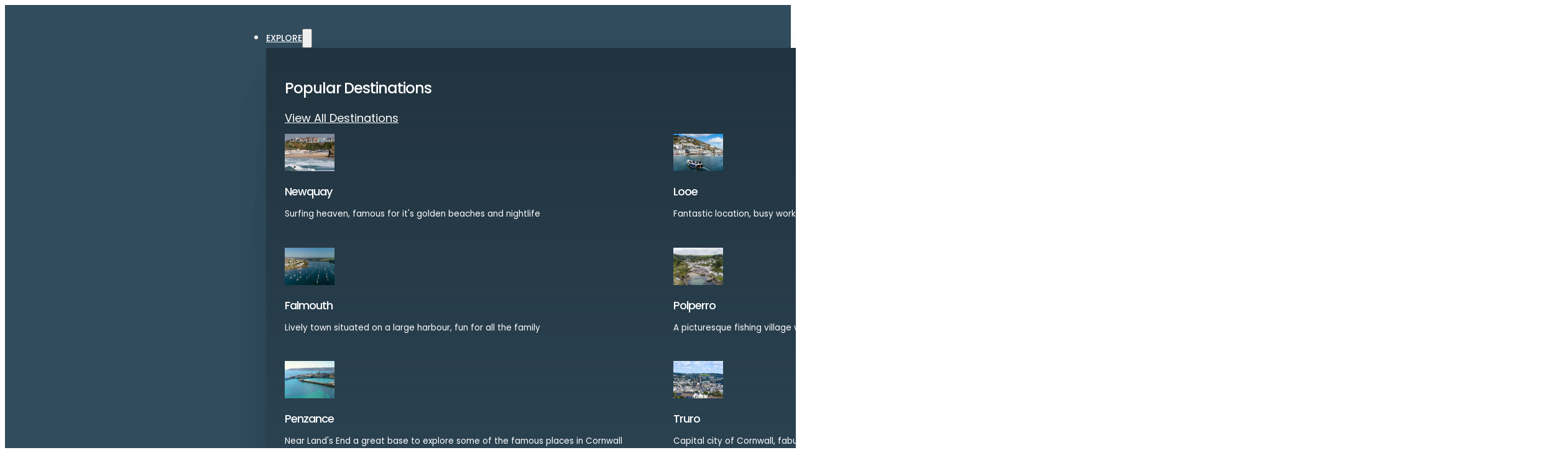

--- FILE ---
content_type: text/html; charset=UTF-8
request_url: https://www.cornwallholidays.com/guidebook/
body_size: 51880
content:
<!DOCTYPE html>
<html lang="en-GB" prefix="og: https://ogp.me/ns#">
<head>
<meta charset="UTF-8">
<meta name="viewport" content="width=device-width, initial-scale=1">

<!-- Search Engine Optimization by Rank Math PRO - https://rankmath.com/ -->
<title>Guidebook - Cornwall Holidays</title>
<meta name="description" content="Guidebook. Holiday and accommodation information about from Cornwall Holidays."/>
<meta name="robots" content="follow, index, max-snippet:-1, max-video-preview:-1, max-image-preview:large"/>
<link rel="canonical" href="https://www.cornwallholidays.com/guidebook/" />
<link rel="next" href="https://www.cornwallholidays.com/guidebook/page/2/" />
<meta property="og:locale" content="en_GB" />
<meta property="og:type" content="website" />
<meta property="og:title" content="Guidebook - Cornwall Holidays" />
<meta property="og:description" content="Guidebook. Holiday and accommodation information about from Cornwall Holidays." />
<meta property="og:url" content="https://www.cornwallholidays.com/guidebook/" />
<meta property="og:site_name" content="Cornwall Holidays" />
<meta property="fb:app_id" content="351865275454408" />
<meta property="og:image" content="https://www.cornwallholidays.com/wp-content/uploads/2012/01/19039820poldarkcornwall-botallack-24june2016-matthewjessop2web-e1590946202155.jpg" />
<meta property="og:image:secure_url" content="https://www.cornwallholidays.com/wp-content/uploads/2012/01/19039820poldarkcornwall-botallack-24june2016-matthewjessop2web-e1590946202155.jpg" />
<meta property="og:image:width" content="1500" />
<meta property="og:image:height" content="1000" />
<meta property="og:image:alt" content="Why Visit Cornwall? Poldark Filming Locations" />
<meta property="og:image:type" content="image/jpeg" />
<meta name="twitter:card" content="summary_large_image" />
<meta name="twitter:title" content="Guidebook - Cornwall Holidays" />
<meta name="twitter:description" content="Guidebook. Holiday and accommodation information about from Cornwall Holidays." />
<meta name="twitter:site" content="@cornishguide" />
<meta name="twitter:image" content="https://www.cornwallholidays.com/wp-content/uploads/2012/01/19039820poldarkcornwall-botallack-24june2016-matthewjessop2web-e1590946202155.jpg" />
<script type="application/ld+json" class="rank-math-schema-pro">{"@context":"https://schema.org","@graph":[{"@type":"TravelAgency","@id":"https://www.cornwallholidays.com/#organization","name":"Cornwall Holidays","url":"http://www.cornwallholidays.com","sameAs":["https://facebook.com/cornwallholidays","https://twitter.com/cornishguide"],"logo":{"@type":"ImageObject","@id":"https://www.cornwallholidays.com/#logo","url":"http://www.cornwallholidays.com/wp-content/uploads/2020/09/Logo-6.png","contentUrl":"http://www.cornwallholidays.com/wp-content/uploads/2020/09/Logo-6.png","caption":"Cornwall Holidays","inLanguage":"en-GB","width":"800","height":"210"},"openingHours":["Monday,Tuesday,Wednesday,Thursday,Friday,Saturday,Sunday 09:00-17:00"],"image":{"@id":"https://www.cornwallholidays.com/#logo"}},{"@type":"WebSite","@id":"https://www.cornwallholidays.com/#website","url":"https://www.cornwallholidays.com","name":"Cornwall Holidays","publisher":{"@id":"https://www.cornwallholidays.com/#organization"},"inLanguage":"en-GB"},{"@type":"BreadcrumbList","@id":"https://www.cornwallholidays.com/guidebook/#breadcrumb","itemListElement":[{"@type":"ListItem","position":"1","item":{"@id":"https://www.cornwallholidays.com","name":"Home"}}]},{"@type":"CollectionPage","@id":"https://www.cornwallholidays.com/guidebook/#webpage","url":"https://www.cornwallholidays.com/guidebook/","name":"Guidebook - Cornwall Holidays","isPartOf":{"@id":"https://www.cornwallholidays.com/#website"},"inLanguage":"en-GB","breadcrumb":{"@id":"https://www.cornwallholidays.com/guidebook/#breadcrumb"}}]}</script>
<!-- /Rank Math WordPress SEO plugin -->

<link rel='dns-prefetch' href='//fonts.googleapis.com' />
<link rel="alternate" type="text/calendar" title="Cornwall Holidays &raquo; iCal Feed" href="https://www.cornwallholidays.com/events-calendar/?ical=1" />
<!-- www.cornwallholidays.com is managing ads with Advanced Ads 2.0.16 – https://wpadvancedads.com/ --><script id="cornw-ready">
			window.advanced_ads_ready=function(e,a){a=a||"complete";var d=function(e){return"interactive"===a?"loading"!==e:"complete"===e};d(document.readyState)?e():document.addEventListener("readystatechange",(function(a){d(a.target.readyState)&&e()}),{once:"interactive"===a})},window.advanced_ads_ready_queue=window.advanced_ads_ready_queue||[];		</script>
		<link rel="preconnect" href="https://fonts.gstatic.com/" crossorigin><style id='wp-img-auto-sizes-contain-inline-css'>
img:is([sizes=auto i],[sizes^="auto," i]){contain-intrinsic-size:3000px 1500px}
/*# sourceURL=wp-img-auto-sizes-contain-inline-css */
</style>
<style id='classic-theme-styles-inline-css'>
/*! This file is auto-generated */
.wp-block-button__link{color:#fff;background-color:#32373c;border-radius:9999px;box-shadow:none;text-decoration:none;padding:calc(.667em + 2px) calc(1.333em + 2px);font-size:1.125em}.wp-block-file__button{background:#32373c;color:#fff;text-decoration:none}
/*# sourceURL=/wp-includes/css/classic-themes.min.css */
</style>
<link rel='stylesheet' id='automaticcss-core-css' href='https://www.cornwallholidays.com/wp-content/uploads/automatic-css/automatic.css' media='all' />
<style id='wpgb-head-inline-css'>
.wp-grid-builder:not(.wpgb-template),.wpgb-facet{opacity:0.01}.wpgb-facet fieldset{margin:0;padding:0;border:none;outline:none;box-shadow:none}.wpgb-facet fieldset:last-child{margin-bottom:40px;}.wpgb-facet fieldset legend.wpgb-sr-only{height:1px;width:1px}
/*# sourceURL=wpgb-head-inline-css */
</style>
<link rel='stylesheet' id='bricks-frontend-css' href='https://www.cornwallholidays.com/wp-content/themes/bricks/assets/css/frontend-layer.min.css' media='all' />
<style id='bricks-frontend-inline-css'>
:root { --x-modal-transition: 200ms; --x-modal-translatey: 10%; --x-modal-translatex: 0; --x-modal-scale: 1; --x-modal-close-translatey: -5%; --x-modal-close-translatex: 0; --x-modal-close-scale: 1; } .x-modal { display: none;} [data-x-modal] { position: absolute;}.x-modal.x-modal_open { display: block;}.x-modal_backdrop { background-color: rgba(0,0,0,.2); position: fixed!important; top: 0; left: 0; top: 0; left: 0; right: 0; bottom: 0; z-index: 1004; display: block; will-change: opacity; padding: 20px; text-align: center;}component.x-modal { display: block; transform: none!important;}component.x-modal .x-modal_backdrop { z-index: 998;}.x-modal_backdrop::before { content: ""; display: inline-block; font-size: 0; height: 100%; vertical-align: middle; width: 0;}.x-modal_backdrop .x-modal_container { display: inline-block!important;;}.x-modal_container { max-height: 100vh; max-height: calc(100dvh - 40px); overflow-y: auto; box-sizing: border-box; position: relative; text-align: left; max-width: 100%; width: 600px; vertical-align: middle; pointer-events: auto;}@supports (padding-top: env(safe-area-inset-top)) { .x-modal_container { --safe-area-inset-bottom: env(safe-area-inset-bottom); max-height: calc(100% + var(--safe-area-inset-bottom))!important; }}.x-modal_content { background-color: #fff; padding: 30px; width: 100%; max-width: 100%; display: flex; flex-direction: column;}.x-modal_close { background: transparent; border: 0; box-shadow: none; position: absolute; top: 0; right: 0; cursor: pointer; display: flex; align-items: center; line-height: 1; font-size: 14px; color: #666; padding: 10px; margin: 10px; transition: all .3s ease;}:where(body.rtl) .x-modal_close { right: auto; left: 0;}.x-modal_close-text { margin-right: 10px;}.x-modal_close-icon { pointer-events: none;}@keyframes mmfadeIn { from { opacity: 0; } to { opacity: 1; }}@keyframes mmfadeOut { from { opacity: 1; } to { opacity: 0; }}@keyframes mmslideIn { from { transform: translate( var(--x-modal-translatex), var(--x-modal-translatey) ) scale( var(--x-modal-scale) ); -webkit-transform: translate( var(--x-modal-translatex), var(--x-modal-translatey) ) scale( var(--x-modal-scale) ); } to { transform: translate(0,0) scale(1); -webkit-transform: translate(0,0) scale(1); }}@keyframes mmslideOut { from { transform: translate(0,0) scale(1); -webkit-transform: translate(0,0) scale(1); } to { transform: translate( var(--x-modal-close-translatex), var(--x-modal-close-translatey) ) scale( var(--x-modal-close-scale) ); -webkit-transform: translate( var(--x-modal-close-translatex), var(--x-modal-close-translatey) ) scale( var(--x-modal-close-scale) ); }}.x-modal[aria-hidden="false"] .x-modal_backdrop {animation: mmfadeIn var(--x-modal-transition) cubic-bezier(0.0, 0.0, 0.2, 1);}.x-modal[aria-hidden="true"] .x-modal_backdrop {animation: mmfadeOut var(--x-modal-transition) cubic-bezier(0.0, 0.0, 0.2, 1);}.x-modal[aria-hidden="false"] .x-modal_container {animation: mmslideIn var(--x-modal-transition) cubic-bezier(0, 0, .2, 1);}.x-modal[aria-hidden="true"] .x-modal_container {animation: mmslideOut var(--x-modal-transition) cubic-bezier(0, 0, .2, 1);}@media (prefers-reduced-motion: reduce) { .x-modal[data-x-modal*=notransition] .x-modal_backdrop, .x-modal[data-x-modal*=notransition] .x-modal_container { --x-modal-transition: 0; } .x-modal[data-x-modal*=fade][aria-hidden="false"] .x-modal_container { animation: mmfadeIn var(--x-modal-transition) cubic-bezier(0, 0, .2, 1); } .x-modal[data-x-modal*=fade][aria-hidden="true"] .x-modal_container { animation: mmfadeOut var(--x-modal-transition) cubic-bezier(0, 0, .2, 1); }}.brx-body.iframe .x-modal[data-id] { display: block; transform: none!important;} .brx-body.iframe .x-modal.brx-draggable.is-empty { min-height: 0; min-width: 0;}.brx-body.iframe .x-modal_container { transition: transform var(--x-modal-transition) ease, opacity var(--x-modal-transition) ease; -webkit-transition: -webkit-transform var(--x-modal-transition) ease, opacity var(--x-modal-transition) ease; } .brx-body.iframe .x-modal_preview-start .x-modal_container { opacity: 0.4; transform: translate( var(--x-modal-translatex), var(--x-modal-translatey) ) scale( var(--x-modal-scale) ); -webkit-transform: translate( var(--x-modal-translatex), var(--x-modal-translatey) ) scale( var(--x-modal-scale) );}.brx-body.iframe .x-modal_preview-end .x-modal_container,.brx-body.iframe .x-modal_preview.x-modal_preview-end .x-modal_container { opacity: 0.4; transform: translate( var(--x-modal-close-translatex), var(--x-modal-close-translatey) ) scale( var(--x-modal-close-scale) ); -webkit-transform: translate( var(--x-modal-close-translatex), var(--x-modal-close-translatey) ) scale( var(--x-modal-close-scale) );}.brx-body.iframe .x-modal { transform: none!important;}.brx-body.iframe .x-modal .x-modal_close-text { min-width: 0!important;}

			#brx-header {
				--x-header-transition: 0;
				--x-header-fade-transition: 0;
			}

			#brx-header.x-header_sticky-active {
				z-index: 999;
			}
		
/*# sourceURL=bricks-frontend-inline-css */
</style>
<link rel='stylesheet' id='bricks-font-awesome-6-brands-css' href='https://www.cornwallholidays.com/wp-content/themes/bricks/assets/css/libs/font-awesome-6-brands-layer.min.css' media='all' />
<link rel='stylesheet' id='bricks-font-awesome-6-css' href='https://www.cornwallholidays.com/wp-content/themes/bricks/assets/css/libs/font-awesome-6-layer.min.css' media='all' />
<link rel='stylesheet' id='bricks-ionicons-css' href='https://www.cornwallholidays.com/wp-content/themes/bricks/assets/css/libs/ionicons-layer.min.css' media='all' />
<link rel='stylesheet' id='bricks-themify-icons-css' href='https://www.cornwallholidays.com/wp-content/themes/bricks/assets/css/libs/themify-icons-layer.min.css' media='all' />
<link rel='stylesheet' id='automaticcss-bricks-css' href='https://www.cornwallholidays.com/wp-content/uploads/automatic-css/automatic-bricks.css' media='all' />
<link rel='stylesheet' id='color-scheme-switcher-frontend-css' href='https://www.cornwallholidays.com/wp-content/plugins/automaticcss-plugin/classes/Features/Color_Scheme_Switcher/css/frontend.css' media='all' />
<link rel='stylesheet' id='automaticcss-frames-css' href='https://www.cornwallholidays.com/wp-content/uploads/automatic-css/automatic-frames.css' media='all' />
<style id='bricks-frontend-inline-inline-css'>
:root {--min-viewport: 360;--max-viewport: 1600;--base-font: 10;--clamp-unit: 1vw;} .brxe-container {width: var(--content-width)} .woocommerce main.site-main {width: var(--content-width)} #brx-content.wordpress {width: var(--content-width)} body {font-family: "Poppins"} h1, h2, h3, h4, h5, h6 {font-family: "Poppins"; font-weight: 500; letter-spacing: -1px} body.bricks-is-frontend :focus-visible {outline: none} @supports not selector(:focus-visible) { body.bricks-is-frontend :focus {outline: none; }}.header {background-color: var(--primary)}.header__container {padding-top: 0; padding-bottom: 0}.mm__mobile-nav {display: none}@media (max-width: 991px) {.mm__mobile-nav {display: flex}}.mm__dropdown-content {background-color: var(--primary); padding-top: 0; padding-right: 0; padding-bottom: 0; padding-left: 0; background-image: linear-gradient(var(--primary-ultra-dark-trans-50), var(--primary))}.mm-sandstone-col {row-gap: 1rem}.mm:not(.brx-open) .mm-sandstone-col { padding: var(--space-m);}.mm.brx-open .mm-sandstone-col {padding: var(--space-m) var(--section-padding-x);}.mm-sandstone-item__desc {font-size: var(--text-s)}.fr-feature-card-kilo {padding-top: var(--space-s); padding-right: var(--space-s); padding-bottom: var(--space-s); padding-left: var(--space-s); align-items: center; text-align: center; justify-content: center; row-gap: var(--fr-card-gap); position: relative; min-height: 10em}@media (max-width: 767px) {.fr-feature-card-kilo {align-items: flex-start; text-align: left; padding-top: var(--fr-card-padding); padding-right: var(--fr-card-padding); padding-bottom: var(--fr-card-padding); padding-left: var(--fr-card-padding)}}.fr-feature-card-kilo__content-wrapper {color: var(--fr-text-light); z-index: 1; align-items: center; justify-content: center; row-gap: var(--space-xs)}.fr-feature-card-kilo__media-wrapper {position: absolute; top: 0px; right: 0px; bottom: 0px; left: 0px}.fr-feature-card-kilo__bg-image:not(.tag), .fr-feature-card-kilo__bg-image img {object-fit: cover}.fr-feature-card-kilo__bg-image {flex-grow: 1; width: 100%; height: 100%}.fr-feature-card-kilo__overlay {position: absolute; top: 0px; right: 0px; bottom: 0px; left: 0px; background-color: var(--primary-ultra-dark-trans-60)}.mm-sandstone-divider {height: 1px; background-color: var(--shade-light)}.menu_heading {color: var(--text-light); font-weight: 600; line-height: 1.2em; font-size: var(--text-m)}.menu_heading a { colour: var(--text-light);}.hero {position: relative; color: var(--white); background-position: center center; background-repeat: no-repeat; background-size: cover; background-color: var(--primary-dark); justify-content: center; height: 40vh}:where(.hero > *:not(figcaption)) {position: relative}.hero::before {background-image: linear-gradient(var(--black-trans-60), var(--black-trans-60)); position: absolute; content: ""; top: 0; right: 0; bottom: 0; left: 0; pointer-events: none}.hero__container {row-gap: var(--content-gap); align-self: flex-start !important}.hero__heading {width: calc(var(--width-l) * 0.7); color: var(--text-light)}.fr-article-section-golf {row-gap: var(--fr-container-gap)}.fr-intro {flex-direction: column; justify-content: space-between}.fr-intro-alpha {align-items: center; text-align: center; row-gap: var(--content-gap)}@media (max-width: 767px) {.fr-intro-alpha {text-align: left; align-items: flex-start}}.fr-intro-alpha__heading {text-align: left}.fr-article-grid-golf {display: grid; align-items: initial; grid-gap: var(--grid-gap); align-items: stretch; grid-template-columns: var(--grid-auto-3)}@media (max-width: 767px) {.fr-article-grid-golf {grid-template-columns: var(--grid-2)}}@media (max-width: 478px) {.fr-article-grid-golf {grid-template-columns: var(--grid-1)}}.article-card {row-gap: 0px; border-radius: var(--radius); overflow: hidden; height: 100%; position: relative; background-color: var(--white)}.article-card:hover {background-color: var(--primary-ultra-light)}.article-card__image:not(.tag), .article-card__image img {object-fit: cover}.article-card__image {height: 200px; width: 100%}.article-card__body {padding-top: var(--fr-card-gap); padding-right: var(--fr-card-gap); padding-bottom: var(--fr-card-gap); padding-left: var(--fr-card-gap); height: 100%}.article-card__heading {font-size: 2rem; line-height: 1.3; text-decoration: none}.article-card__heading:hover {text-decoration: none}.article-card__description {font-size: var(--text-s)}.article-card__button {margin-top: auto}.fr-footer-alpha {background-color: var(--bg-dark); color: var(--white)}.fr-footer-alpha__grid {grid-gap: var(--space-xxl); display: grid; align-items: initial; grid-template-columns: var(--grid-2-3); grid-template-rows: var(--grid-1); align-items: stretch}@media (max-width: 991px) {.fr-footer-alpha__grid {grid-template-columns: var(--grid-1)}}.fr-footer-alpha__content-wrapper {row-gap: var(--content-gap)}.fr-footer-alpha__logo {width: 10em}.fr-footer-alpha__nav {display: grid; align-items: initial; align-items: stretch; grid-template-columns: var(--grid-2); grid-template-rows: var(--grid-1); grid-gap: var(--space-l)}@media (max-width: 991px) {.fr-footer-alpha__nav {grid-template-columns: var(--grid-1)}}.fr-footer-alpha__nav-column {row-gap: var(--content-gap)}.fr-footer-alpha__nav-ul {row-gap: 8px}.fr-footer-alpha__link {color: var(--white)}.fr-footer-alpha__link:hover {color: var(--accent)}.fr-subfooter-alpha {background-color: var(--primary-ultra-dark-trans-90); padding-top: var(--space-s); padding-bottom: var(--space-s); color: var(--white)}.fr-social-alpha {align-items: center; display: flex; column-gap: var(--fr-card-gap); flex-wrap: wrap}@media (max-width: 991px) {.fr-social-alpha {row-gap: 1em}}.fr-social-alpha__icon-wrapper {display: flex; column-gap: px; align-items: center; flex-direction: row; text-decoration: none}.fr-social-alpha__icon {text-align: center; color: var(--white); font-size: var(--text-l)}:root {--bricks-color-acss_import_transparent: transparent;}#brxe-oclhrs {font-size: 1.2rem; text-transform: uppercase; color: var(--white)}#brxe-etzqxh {flex-direction: row; column-gap: 20px; justify-content: flex-end; align-items: center}#brxe-mdagjf {flex-direction: row; justify-content: flex-end; align-items: center; padding-top: 0; padding-bottom: 0}#brxe-vgzvcs {padding-top: 8px; padding-bottom: 8px; background-color: var(--primary-ultra-dark)}#brxe-hkjvyh {width: 160px}#brxe-gxzxve {flex-direction: row; align-items: center; column-gap: 5px; width: auto; min-width: 320px}@media (max-width: 478px) {#brxe-gxzxve {flex-direction: row; flex-wrap: nowrap}}#brxe-nazzrf {font-size: var(--text-l)}#brxe-xgiich {color: var(--white)}#brxe-mwhidk {flex-direction: row; justify-content: space-between}.brxe-cmwyll .brxe-kctffm.brxe-image {width: 100%; height: 60px; width: 80px}.brxe-cmwyll .brxe-kctffm.brxe-image:not(.tag), .brxe-cmwyll .brxe-kctffm.brxe-image img {object-fit: cover}.brxe-cmwyll .brxe-pwgdoy.brxe-block {width: 100px}.brxe-cmwyll .brxe-efjguk.brxe-heading {font-size: var(--text-m)}.brxe-cmwyll .brxe-qavejy.brxe-text-basic {font-size: var(--text-s)}.brxe-cmwyll .brxe-oqzunc.brxe-block {row-gap: 5px}.brxe-cmwyll.brxe-block {flex-direction: row; column-gap: var(--space-xs); align-items: center}#brxe-cczaat {margin-top: var(--space-xs); display: grid; align-items: initial; grid-gap: var(--grid-gap); grid-template-columns: var(--grid-2)}#brxe-qwvypm {column-gap: 0px; row-gap: 0px; padding-top: 0; padding-right: 0; padding-bottom: 0; padding-left: 0}#brxe-yrkgjg {font-size: var(--text-l)}#brxe-hcqxxo {flex-direction: row; justify-content: space-between}.brxe-ogbxmn .brxe-havjww.brxe-heading {font-weight: 600}#brxe-qfrymc {grid-gap: var(--space-xs)}#brxe-qltdqe {flex-direction: column}#brxe-stmoql {font-size: var(--text-l)}#brxe-evriwm {flex-direction: row; justify-content: space-between}.brxe-hncyrg .brxe-oqjzmr.brxe-heading {font-weight: 600; font-size: var(--text-l)}#brxe-ybgzhw {display: grid; align-items: initial; grid-template-columns: var(--grid-5); grid-gap: var(--grid-gap)}#brxe-ncuual {flex-direction: column}#brxe-dwrces {font-size: var(--text-l)}#brxe-vtnxye {color: var(--white)}#brxe-xjsnyj {flex-direction: row; justify-content: space-between}.brxe-fjjcwd .brxe-cksswz.brxe-block {width: 100px}.brxe-fjjcwd.brxe-block {flex-direction: row; column-gap: var(--space-xs); align-items: center}#brxe-sturbv {margin-top: var(--space-xs)}#brxe-mhybnh {column-gap: 0px; row-gap: 0px; padding-top: 0; padding-right: 0; padding-bottom: 0; padding-left: 0}#brxe-klecpd .brx-nav-nested-items > li > a {color: var(--white); font-family: "Poppins"; text-transform: uppercase; font-size: 1.4rem; font-weight: 500}#brxe-klecpd .brx-nav-nested-items > li > .brxe-text-link:not(a) {color: var(--white); font-family: "Poppins"; text-transform: uppercase; font-size: 1.4rem; font-weight: 500}#brxe-klecpd .brx-nav-nested-items > li > .brxe-icon {color: var(--white); font-family: "Poppins"; text-transform: uppercase; font-size: 1.4rem; font-weight: 500}#brxe-klecpd .brx-nav-nested-items > li:has( > .brxe-svg) {color: var(--white); font-family: "Poppins"; text-transform: uppercase; font-size: 1.4rem; font-weight: 500}#brxe-klecpd .brx-nav-nested-items > li > .brx-submenu-toggle > * {color: var(--white); font-family: "Poppins"; text-transform: uppercase; font-size: 1.4rem; font-weight: 500}#brxe-ddfbgt {align-items: flex-end; row-gap: 10px; width: auto; justify-content: center}#brxe-hxgxnh {color: var(--white)}#brxe-jbktbm {color: var(--white)}#brxe-lhglvh {align-items: center}#brxe-yusrlf {background-size: cover; background-position: center center; position: relative}:where(#brxe-yusrlf > *:not(figcaption)) {position: relative}#brxe-yusrlf::before {background-image: linear-gradient(rgba(20, 26, 31, 0.67), rgba(20, 26, 31, 0.67)); position: absolute; content: ""; top: 0; right: 0; bottom: 0; left: 0; pointer-events: none}.brxe-ticgac:hover {text-decoration: none}.brxe-db8494 .brxe-dcrwfl.brxe-container {align-items: center}.brxe-db8494:nth-child(odd) { background-color: var(--primary-trans-20); } .brxe-db8494:nth-child(even) { background-color: var(--primary-light-trans-20); }#brxe-ztcmcn {row-gap: 10px}#brxe-13bbfb {min-width: 150px}#brxe-mkyplg {min-width: 150px}#brxe-qrnkak {flex-direction: row; flex-wrap: wrap}#brxe-msqodb {color: var(--text-dark)}#brxe-jlwwii .x-modal_content {row-gap: var(--content-gap)}@media (max-width: 991px) {#brxe-cfb039 {grid-template-columns: var(--grid-1)}}#brxe-qoyhrx {flex-direction: row; justify-content: space-between; align-items: center}
/*# sourceURL=bricks-frontend-inline-inline-css */
</style>
<style id="bricks-google-fonts-css" media="all">/* devanagari */
@font-face {
  font-family: 'Poppins';
  font-style: italic;
  font-weight: 100;
  font-display: swap;
  src: url(/fonts.gstatic.com/s/poppins/v24/pxiAyp8kv8JHgFVrJJLmE0tDMPKhSkFEkm8.woff2) format('woff2');
  unicode-range: U+0900-097F, U+1CD0-1CF9, U+200C-200D, U+20A8, U+20B9, U+20F0, U+25CC, U+A830-A839, U+A8E0-A8FF, U+11B00-11B09;
}
/* latin-ext */
@font-face {
  font-family: 'Poppins';
  font-style: italic;
  font-weight: 100;
  font-display: swap;
  src: url(/fonts.gstatic.com/s/poppins/v24/pxiAyp8kv8JHgFVrJJLmE0tMMPKhSkFEkm8.woff2) format('woff2');
  unicode-range: U+0100-02BA, U+02BD-02C5, U+02C7-02CC, U+02CE-02D7, U+02DD-02FF, U+0304, U+0308, U+0329, U+1D00-1DBF, U+1E00-1E9F, U+1EF2-1EFF, U+2020, U+20A0-20AB, U+20AD-20C0, U+2113, U+2C60-2C7F, U+A720-A7FF;
}
/* latin */
@font-face {
  font-family: 'Poppins';
  font-style: italic;
  font-weight: 100;
  font-display: swap;
  src: url(/fonts.gstatic.com/s/poppins/v24/pxiAyp8kv8JHgFVrJJLmE0tCMPKhSkFE.woff2) format('woff2');
  unicode-range: U+0000-00FF, U+0131, U+0152-0153, U+02BB-02BC, U+02C6, U+02DA, U+02DC, U+0304, U+0308, U+0329, U+2000-206F, U+20AC, U+2122, U+2191, U+2193, U+2212, U+2215, U+FEFF, U+FFFD;
}
/* devanagari */
@font-face {
  font-family: 'Poppins';
  font-style: italic;
  font-weight: 200;
  font-display: swap;
  src: url(/fonts.gstatic.com/s/poppins/v24/pxiDyp8kv8JHgFVrJJLmv1pVFteOYktMqlap.woff2) format('woff2');
  unicode-range: U+0900-097F, U+1CD0-1CF9, U+200C-200D, U+20A8, U+20B9, U+20F0, U+25CC, U+A830-A839, U+A8E0-A8FF, U+11B00-11B09;
}
/* latin-ext */
@font-face {
  font-family: 'Poppins';
  font-style: italic;
  font-weight: 200;
  font-display: swap;
  src: url(/fonts.gstatic.com/s/poppins/v24/pxiDyp8kv8JHgFVrJJLmv1pVGdeOYktMqlap.woff2) format('woff2');
  unicode-range: U+0100-02BA, U+02BD-02C5, U+02C7-02CC, U+02CE-02D7, U+02DD-02FF, U+0304, U+0308, U+0329, U+1D00-1DBF, U+1E00-1E9F, U+1EF2-1EFF, U+2020, U+20A0-20AB, U+20AD-20C0, U+2113, U+2C60-2C7F, U+A720-A7FF;
}
/* latin */
@font-face {
  font-family: 'Poppins';
  font-style: italic;
  font-weight: 200;
  font-display: swap;
  src: url(/fonts.gstatic.com/s/poppins/v24/pxiDyp8kv8JHgFVrJJLmv1pVF9eOYktMqg.woff2) format('woff2');
  unicode-range: U+0000-00FF, U+0131, U+0152-0153, U+02BB-02BC, U+02C6, U+02DA, U+02DC, U+0304, U+0308, U+0329, U+2000-206F, U+20AC, U+2122, U+2191, U+2193, U+2212, U+2215, U+FEFF, U+FFFD;
}
/* devanagari */
@font-face {
  font-family: 'Poppins';
  font-style: italic;
  font-weight: 300;
  font-display: swap;
  src: url(/fonts.gstatic.com/s/poppins/v24/pxiDyp8kv8JHgFVrJJLm21lVFteOYktMqlap.woff2) format('woff2');
  unicode-range: U+0900-097F, U+1CD0-1CF9, U+200C-200D, U+20A8, U+20B9, U+20F0, U+25CC, U+A830-A839, U+A8E0-A8FF, U+11B00-11B09;
}
/* latin-ext */
@font-face {
  font-family: 'Poppins';
  font-style: italic;
  font-weight: 300;
  font-display: swap;
  src: url(/fonts.gstatic.com/s/poppins/v24/pxiDyp8kv8JHgFVrJJLm21lVGdeOYktMqlap.woff2) format('woff2');
  unicode-range: U+0100-02BA, U+02BD-02C5, U+02C7-02CC, U+02CE-02D7, U+02DD-02FF, U+0304, U+0308, U+0329, U+1D00-1DBF, U+1E00-1E9F, U+1EF2-1EFF, U+2020, U+20A0-20AB, U+20AD-20C0, U+2113, U+2C60-2C7F, U+A720-A7FF;
}
/* latin */
@font-face {
  font-family: 'Poppins';
  font-style: italic;
  font-weight: 300;
  font-display: swap;
  src: url(/fonts.gstatic.com/s/poppins/v24/pxiDyp8kv8JHgFVrJJLm21lVF9eOYktMqg.woff2) format('woff2');
  unicode-range: U+0000-00FF, U+0131, U+0152-0153, U+02BB-02BC, U+02C6, U+02DA, U+02DC, U+0304, U+0308, U+0329, U+2000-206F, U+20AC, U+2122, U+2191, U+2193, U+2212, U+2215, U+FEFF, U+FFFD;
}
/* devanagari */
@font-face {
  font-family: 'Poppins';
  font-style: italic;
  font-weight: 400;
  font-display: swap;
  src: url(/fonts.gstatic.com/s/poppins/v24/pxiGyp8kv8JHgFVrJJLucXtAOvWDSHFF.woff2) format('woff2');
  unicode-range: U+0900-097F, U+1CD0-1CF9, U+200C-200D, U+20A8, U+20B9, U+20F0, U+25CC, U+A830-A839, U+A8E0-A8FF, U+11B00-11B09;
}
/* latin-ext */
@font-face {
  font-family: 'Poppins';
  font-style: italic;
  font-weight: 400;
  font-display: swap;
  src: url(/fonts.gstatic.com/s/poppins/v24/pxiGyp8kv8JHgFVrJJLufntAOvWDSHFF.woff2) format('woff2');
  unicode-range: U+0100-02BA, U+02BD-02C5, U+02C7-02CC, U+02CE-02D7, U+02DD-02FF, U+0304, U+0308, U+0329, U+1D00-1DBF, U+1E00-1E9F, U+1EF2-1EFF, U+2020, U+20A0-20AB, U+20AD-20C0, U+2113, U+2C60-2C7F, U+A720-A7FF;
}
/* latin */
@font-face {
  font-family: 'Poppins';
  font-style: italic;
  font-weight: 400;
  font-display: swap;
  src: url(/fonts.gstatic.com/s/poppins/v24/pxiGyp8kv8JHgFVrJJLucHtAOvWDSA.woff2) format('woff2');
  unicode-range: U+0000-00FF, U+0131, U+0152-0153, U+02BB-02BC, U+02C6, U+02DA, U+02DC, U+0304, U+0308, U+0329, U+2000-206F, U+20AC, U+2122, U+2191, U+2193, U+2212, U+2215, U+FEFF, U+FFFD;
}
/* devanagari */
@font-face {
  font-family: 'Poppins';
  font-style: italic;
  font-weight: 500;
  font-display: swap;
  src: url(/fonts.gstatic.com/s/poppins/v24/pxiDyp8kv8JHgFVrJJLmg1hVFteOYktMqlap.woff2) format('woff2');
  unicode-range: U+0900-097F, U+1CD0-1CF9, U+200C-200D, U+20A8, U+20B9, U+20F0, U+25CC, U+A830-A839, U+A8E0-A8FF, U+11B00-11B09;
}
/* latin-ext */
@font-face {
  font-family: 'Poppins';
  font-style: italic;
  font-weight: 500;
  font-display: swap;
  src: url(/fonts.gstatic.com/s/poppins/v24/pxiDyp8kv8JHgFVrJJLmg1hVGdeOYktMqlap.woff2) format('woff2');
  unicode-range: U+0100-02BA, U+02BD-02C5, U+02C7-02CC, U+02CE-02D7, U+02DD-02FF, U+0304, U+0308, U+0329, U+1D00-1DBF, U+1E00-1E9F, U+1EF2-1EFF, U+2020, U+20A0-20AB, U+20AD-20C0, U+2113, U+2C60-2C7F, U+A720-A7FF;
}
/* latin */
@font-face {
  font-family: 'Poppins';
  font-style: italic;
  font-weight: 500;
  font-display: swap;
  src: url(/fonts.gstatic.com/s/poppins/v24/pxiDyp8kv8JHgFVrJJLmg1hVF9eOYktMqg.woff2) format('woff2');
  unicode-range: U+0000-00FF, U+0131, U+0152-0153, U+02BB-02BC, U+02C6, U+02DA, U+02DC, U+0304, U+0308, U+0329, U+2000-206F, U+20AC, U+2122, U+2191, U+2193, U+2212, U+2215, U+FEFF, U+FFFD;
}
/* devanagari */
@font-face {
  font-family: 'Poppins';
  font-style: italic;
  font-weight: 600;
  font-display: swap;
  src: url(/fonts.gstatic.com/s/poppins/v24/pxiDyp8kv8JHgFVrJJLmr19VFteOYktMqlap.woff2) format('woff2');
  unicode-range: U+0900-097F, U+1CD0-1CF9, U+200C-200D, U+20A8, U+20B9, U+20F0, U+25CC, U+A830-A839, U+A8E0-A8FF, U+11B00-11B09;
}
/* latin-ext */
@font-face {
  font-family: 'Poppins';
  font-style: italic;
  font-weight: 600;
  font-display: swap;
  src: url(/fonts.gstatic.com/s/poppins/v24/pxiDyp8kv8JHgFVrJJLmr19VGdeOYktMqlap.woff2) format('woff2');
  unicode-range: U+0100-02BA, U+02BD-02C5, U+02C7-02CC, U+02CE-02D7, U+02DD-02FF, U+0304, U+0308, U+0329, U+1D00-1DBF, U+1E00-1E9F, U+1EF2-1EFF, U+2020, U+20A0-20AB, U+20AD-20C0, U+2113, U+2C60-2C7F, U+A720-A7FF;
}
/* latin */
@font-face {
  font-family: 'Poppins';
  font-style: italic;
  font-weight: 600;
  font-display: swap;
  src: url(/fonts.gstatic.com/s/poppins/v24/pxiDyp8kv8JHgFVrJJLmr19VF9eOYktMqg.woff2) format('woff2');
  unicode-range: U+0000-00FF, U+0131, U+0152-0153, U+02BB-02BC, U+02C6, U+02DA, U+02DC, U+0304, U+0308, U+0329, U+2000-206F, U+20AC, U+2122, U+2191, U+2193, U+2212, U+2215, U+FEFF, U+FFFD;
}
/* devanagari */
@font-face {
  font-family: 'Poppins';
  font-style: italic;
  font-weight: 700;
  font-display: swap;
  src: url(/fonts.gstatic.com/s/poppins/v24/pxiDyp8kv8JHgFVrJJLmy15VFteOYktMqlap.woff2) format('woff2');
  unicode-range: U+0900-097F, U+1CD0-1CF9, U+200C-200D, U+20A8, U+20B9, U+20F0, U+25CC, U+A830-A839, U+A8E0-A8FF, U+11B00-11B09;
}
/* latin-ext */
@font-face {
  font-family: 'Poppins';
  font-style: italic;
  font-weight: 700;
  font-display: swap;
  src: url(/fonts.gstatic.com/s/poppins/v24/pxiDyp8kv8JHgFVrJJLmy15VGdeOYktMqlap.woff2) format('woff2');
  unicode-range: U+0100-02BA, U+02BD-02C5, U+02C7-02CC, U+02CE-02D7, U+02DD-02FF, U+0304, U+0308, U+0329, U+1D00-1DBF, U+1E00-1E9F, U+1EF2-1EFF, U+2020, U+20A0-20AB, U+20AD-20C0, U+2113, U+2C60-2C7F, U+A720-A7FF;
}
/* latin */
@font-face {
  font-family: 'Poppins';
  font-style: italic;
  font-weight: 700;
  font-display: swap;
  src: url(/fonts.gstatic.com/s/poppins/v24/pxiDyp8kv8JHgFVrJJLmy15VF9eOYktMqg.woff2) format('woff2');
  unicode-range: U+0000-00FF, U+0131, U+0152-0153, U+02BB-02BC, U+02C6, U+02DA, U+02DC, U+0304, U+0308, U+0329, U+2000-206F, U+20AC, U+2122, U+2191, U+2193, U+2212, U+2215, U+FEFF, U+FFFD;
}
/* devanagari */
@font-face {
  font-family: 'Poppins';
  font-style: italic;
  font-weight: 800;
  font-display: swap;
  src: url(/fonts.gstatic.com/s/poppins/v24/pxiDyp8kv8JHgFVrJJLm111VFteOYktMqlap.woff2) format('woff2');
  unicode-range: U+0900-097F, U+1CD0-1CF9, U+200C-200D, U+20A8, U+20B9, U+20F0, U+25CC, U+A830-A839, U+A8E0-A8FF, U+11B00-11B09;
}
/* latin-ext */
@font-face {
  font-family: 'Poppins';
  font-style: italic;
  font-weight: 800;
  font-display: swap;
  src: url(/fonts.gstatic.com/s/poppins/v24/pxiDyp8kv8JHgFVrJJLm111VGdeOYktMqlap.woff2) format('woff2');
  unicode-range: U+0100-02BA, U+02BD-02C5, U+02C7-02CC, U+02CE-02D7, U+02DD-02FF, U+0304, U+0308, U+0329, U+1D00-1DBF, U+1E00-1E9F, U+1EF2-1EFF, U+2020, U+20A0-20AB, U+20AD-20C0, U+2113, U+2C60-2C7F, U+A720-A7FF;
}
/* latin */
@font-face {
  font-family: 'Poppins';
  font-style: italic;
  font-weight: 800;
  font-display: swap;
  src: url(/fonts.gstatic.com/s/poppins/v24/pxiDyp8kv8JHgFVrJJLm111VF9eOYktMqg.woff2) format('woff2');
  unicode-range: U+0000-00FF, U+0131, U+0152-0153, U+02BB-02BC, U+02C6, U+02DA, U+02DC, U+0304, U+0308, U+0329, U+2000-206F, U+20AC, U+2122, U+2191, U+2193, U+2212, U+2215, U+FEFF, U+FFFD;
}
/* devanagari */
@font-face {
  font-family: 'Poppins';
  font-style: italic;
  font-weight: 900;
  font-display: swap;
  src: url(/fonts.gstatic.com/s/poppins/v24/pxiDyp8kv8JHgFVrJJLm81xVFteOYktMqlap.woff2) format('woff2');
  unicode-range: U+0900-097F, U+1CD0-1CF9, U+200C-200D, U+20A8, U+20B9, U+20F0, U+25CC, U+A830-A839, U+A8E0-A8FF, U+11B00-11B09;
}
/* latin-ext */
@font-face {
  font-family: 'Poppins';
  font-style: italic;
  font-weight: 900;
  font-display: swap;
  src: url(/fonts.gstatic.com/s/poppins/v24/pxiDyp8kv8JHgFVrJJLm81xVGdeOYktMqlap.woff2) format('woff2');
  unicode-range: U+0100-02BA, U+02BD-02C5, U+02C7-02CC, U+02CE-02D7, U+02DD-02FF, U+0304, U+0308, U+0329, U+1D00-1DBF, U+1E00-1E9F, U+1EF2-1EFF, U+2020, U+20A0-20AB, U+20AD-20C0, U+2113, U+2C60-2C7F, U+A720-A7FF;
}
/* latin */
@font-face {
  font-family: 'Poppins';
  font-style: italic;
  font-weight: 900;
  font-display: swap;
  src: url(/fonts.gstatic.com/s/poppins/v24/pxiDyp8kv8JHgFVrJJLm81xVF9eOYktMqg.woff2) format('woff2');
  unicode-range: U+0000-00FF, U+0131, U+0152-0153, U+02BB-02BC, U+02C6, U+02DA, U+02DC, U+0304, U+0308, U+0329, U+2000-206F, U+20AC, U+2122, U+2191, U+2193, U+2212, U+2215, U+FEFF, U+FFFD;
}
/* devanagari */
@font-face {
  font-family: 'Poppins';
  font-style: normal;
  font-weight: 100;
  font-display: swap;
  src: url(/fonts.gstatic.com/s/poppins/v24/pxiGyp8kv8JHgFVrLPTucXtAOvWDSHFF.woff2) format('woff2');
  unicode-range: U+0900-097F, U+1CD0-1CF9, U+200C-200D, U+20A8, U+20B9, U+20F0, U+25CC, U+A830-A839, U+A8E0-A8FF, U+11B00-11B09;
}
/* latin-ext */
@font-face {
  font-family: 'Poppins';
  font-style: normal;
  font-weight: 100;
  font-display: swap;
  src: url(/fonts.gstatic.com/s/poppins/v24/pxiGyp8kv8JHgFVrLPTufntAOvWDSHFF.woff2) format('woff2');
  unicode-range: U+0100-02BA, U+02BD-02C5, U+02C7-02CC, U+02CE-02D7, U+02DD-02FF, U+0304, U+0308, U+0329, U+1D00-1DBF, U+1E00-1E9F, U+1EF2-1EFF, U+2020, U+20A0-20AB, U+20AD-20C0, U+2113, U+2C60-2C7F, U+A720-A7FF;
}
/* latin */
@font-face {
  font-family: 'Poppins';
  font-style: normal;
  font-weight: 100;
  font-display: swap;
  src: url(/fonts.gstatic.com/s/poppins/v24/pxiGyp8kv8JHgFVrLPTucHtAOvWDSA.woff2) format('woff2');
  unicode-range: U+0000-00FF, U+0131, U+0152-0153, U+02BB-02BC, U+02C6, U+02DA, U+02DC, U+0304, U+0308, U+0329, U+2000-206F, U+20AC, U+2122, U+2191, U+2193, U+2212, U+2215, U+FEFF, U+FFFD;
}
/* devanagari */
@font-face {
  font-family: 'Poppins';
  font-style: normal;
  font-weight: 200;
  font-display: swap;
  src: url(/fonts.gstatic.com/s/poppins/v24/pxiByp8kv8JHgFVrLFj_Z11lFd2JQEl8qw.woff2) format('woff2');
  unicode-range: U+0900-097F, U+1CD0-1CF9, U+200C-200D, U+20A8, U+20B9, U+20F0, U+25CC, U+A830-A839, U+A8E0-A8FF, U+11B00-11B09;
}
/* latin-ext */
@font-face {
  font-family: 'Poppins';
  font-style: normal;
  font-weight: 200;
  font-display: swap;
  src: url(/fonts.gstatic.com/s/poppins/v24/pxiByp8kv8JHgFVrLFj_Z1JlFd2JQEl8qw.woff2) format('woff2');
  unicode-range: U+0100-02BA, U+02BD-02C5, U+02C7-02CC, U+02CE-02D7, U+02DD-02FF, U+0304, U+0308, U+0329, U+1D00-1DBF, U+1E00-1E9F, U+1EF2-1EFF, U+2020, U+20A0-20AB, U+20AD-20C0, U+2113, U+2C60-2C7F, U+A720-A7FF;
}
/* latin */
@font-face {
  font-family: 'Poppins';
  font-style: normal;
  font-weight: 200;
  font-display: swap;
  src: url(/fonts.gstatic.com/s/poppins/v24/pxiByp8kv8JHgFVrLFj_Z1xlFd2JQEk.woff2) format('woff2');
  unicode-range: U+0000-00FF, U+0131, U+0152-0153, U+02BB-02BC, U+02C6, U+02DA, U+02DC, U+0304, U+0308, U+0329, U+2000-206F, U+20AC, U+2122, U+2191, U+2193, U+2212, U+2215, U+FEFF, U+FFFD;
}
/* devanagari */
@font-face {
  font-family: 'Poppins';
  font-style: normal;
  font-weight: 300;
  font-display: swap;
  src: url(/fonts.gstatic.com/s/poppins/v24/pxiByp8kv8JHgFVrLDz8Z11lFd2JQEl8qw.woff2) format('woff2');
  unicode-range: U+0900-097F, U+1CD0-1CF9, U+200C-200D, U+20A8, U+20B9, U+20F0, U+25CC, U+A830-A839, U+A8E0-A8FF, U+11B00-11B09;
}
/* latin-ext */
@font-face {
  font-family: 'Poppins';
  font-style: normal;
  font-weight: 300;
  font-display: swap;
  src: url(/fonts.gstatic.com/s/poppins/v24/pxiByp8kv8JHgFVrLDz8Z1JlFd2JQEl8qw.woff2) format('woff2');
  unicode-range: U+0100-02BA, U+02BD-02C5, U+02C7-02CC, U+02CE-02D7, U+02DD-02FF, U+0304, U+0308, U+0329, U+1D00-1DBF, U+1E00-1E9F, U+1EF2-1EFF, U+2020, U+20A0-20AB, U+20AD-20C0, U+2113, U+2C60-2C7F, U+A720-A7FF;
}
/* latin */
@font-face {
  font-family: 'Poppins';
  font-style: normal;
  font-weight: 300;
  font-display: swap;
  src: url(/fonts.gstatic.com/s/poppins/v24/pxiByp8kv8JHgFVrLDz8Z1xlFd2JQEk.woff2) format('woff2');
  unicode-range: U+0000-00FF, U+0131, U+0152-0153, U+02BB-02BC, U+02C6, U+02DA, U+02DC, U+0304, U+0308, U+0329, U+2000-206F, U+20AC, U+2122, U+2191, U+2193, U+2212, U+2215, U+FEFF, U+FFFD;
}
/* devanagari */
@font-face {
  font-family: 'Poppins';
  font-style: normal;
  font-weight: 400;
  font-display: swap;
  src: url(/fonts.gstatic.com/s/poppins/v24/pxiEyp8kv8JHgFVrJJbecnFHGPezSQ.woff2) format('woff2');
  unicode-range: U+0900-097F, U+1CD0-1CF9, U+200C-200D, U+20A8, U+20B9, U+20F0, U+25CC, U+A830-A839, U+A8E0-A8FF, U+11B00-11B09;
}
/* latin-ext */
@font-face {
  font-family: 'Poppins';
  font-style: normal;
  font-weight: 400;
  font-display: swap;
  src: url(/fonts.gstatic.com/s/poppins/v24/pxiEyp8kv8JHgFVrJJnecnFHGPezSQ.woff2) format('woff2');
  unicode-range: U+0100-02BA, U+02BD-02C5, U+02C7-02CC, U+02CE-02D7, U+02DD-02FF, U+0304, U+0308, U+0329, U+1D00-1DBF, U+1E00-1E9F, U+1EF2-1EFF, U+2020, U+20A0-20AB, U+20AD-20C0, U+2113, U+2C60-2C7F, U+A720-A7FF;
}
/* latin */
@font-face {
  font-family: 'Poppins';
  font-style: normal;
  font-weight: 400;
  font-display: swap;
  src: url(/fonts.gstatic.com/s/poppins/v24/pxiEyp8kv8JHgFVrJJfecnFHGPc.woff2) format('woff2');
  unicode-range: U+0000-00FF, U+0131, U+0152-0153, U+02BB-02BC, U+02C6, U+02DA, U+02DC, U+0304, U+0308, U+0329, U+2000-206F, U+20AC, U+2122, U+2191, U+2193, U+2212, U+2215, U+FEFF, U+FFFD;
}
/* devanagari */
@font-face {
  font-family: 'Poppins';
  font-style: normal;
  font-weight: 500;
  font-display: swap;
  src: url(/fonts.gstatic.com/s/poppins/v24/pxiByp8kv8JHgFVrLGT9Z11lFd2JQEl8qw.woff2) format('woff2');
  unicode-range: U+0900-097F, U+1CD0-1CF9, U+200C-200D, U+20A8, U+20B9, U+20F0, U+25CC, U+A830-A839, U+A8E0-A8FF, U+11B00-11B09;
}
/* latin-ext */
@font-face {
  font-family: 'Poppins';
  font-style: normal;
  font-weight: 500;
  font-display: swap;
  src: url(/fonts.gstatic.com/s/poppins/v24/pxiByp8kv8JHgFVrLGT9Z1JlFd2JQEl8qw.woff2) format('woff2');
  unicode-range: U+0100-02BA, U+02BD-02C5, U+02C7-02CC, U+02CE-02D7, U+02DD-02FF, U+0304, U+0308, U+0329, U+1D00-1DBF, U+1E00-1E9F, U+1EF2-1EFF, U+2020, U+20A0-20AB, U+20AD-20C0, U+2113, U+2C60-2C7F, U+A720-A7FF;
}
/* latin */
@font-face {
  font-family: 'Poppins';
  font-style: normal;
  font-weight: 500;
  font-display: swap;
  src: url(/fonts.gstatic.com/s/poppins/v24/pxiByp8kv8JHgFVrLGT9Z1xlFd2JQEk.woff2) format('woff2');
  unicode-range: U+0000-00FF, U+0131, U+0152-0153, U+02BB-02BC, U+02C6, U+02DA, U+02DC, U+0304, U+0308, U+0329, U+2000-206F, U+20AC, U+2122, U+2191, U+2193, U+2212, U+2215, U+FEFF, U+FFFD;
}
/* devanagari */
@font-face {
  font-family: 'Poppins';
  font-style: normal;
  font-weight: 600;
  font-display: swap;
  src: url(/fonts.gstatic.com/s/poppins/v24/pxiByp8kv8JHgFVrLEj6Z11lFd2JQEl8qw.woff2) format('woff2');
  unicode-range: U+0900-097F, U+1CD0-1CF9, U+200C-200D, U+20A8, U+20B9, U+20F0, U+25CC, U+A830-A839, U+A8E0-A8FF, U+11B00-11B09;
}
/* latin-ext */
@font-face {
  font-family: 'Poppins';
  font-style: normal;
  font-weight: 600;
  font-display: swap;
  src: url(/fonts.gstatic.com/s/poppins/v24/pxiByp8kv8JHgFVrLEj6Z1JlFd2JQEl8qw.woff2) format('woff2');
  unicode-range: U+0100-02BA, U+02BD-02C5, U+02C7-02CC, U+02CE-02D7, U+02DD-02FF, U+0304, U+0308, U+0329, U+1D00-1DBF, U+1E00-1E9F, U+1EF2-1EFF, U+2020, U+20A0-20AB, U+20AD-20C0, U+2113, U+2C60-2C7F, U+A720-A7FF;
}
/* latin */
@font-face {
  font-family: 'Poppins';
  font-style: normal;
  font-weight: 600;
  font-display: swap;
  src: url(/fonts.gstatic.com/s/poppins/v24/pxiByp8kv8JHgFVrLEj6Z1xlFd2JQEk.woff2) format('woff2');
  unicode-range: U+0000-00FF, U+0131, U+0152-0153, U+02BB-02BC, U+02C6, U+02DA, U+02DC, U+0304, U+0308, U+0329, U+2000-206F, U+20AC, U+2122, U+2191, U+2193, U+2212, U+2215, U+FEFF, U+FFFD;
}
/* devanagari */
@font-face {
  font-family: 'Poppins';
  font-style: normal;
  font-weight: 700;
  font-display: swap;
  src: url(/fonts.gstatic.com/s/poppins/v24/pxiByp8kv8JHgFVrLCz7Z11lFd2JQEl8qw.woff2) format('woff2');
  unicode-range: U+0900-097F, U+1CD0-1CF9, U+200C-200D, U+20A8, U+20B9, U+20F0, U+25CC, U+A830-A839, U+A8E0-A8FF, U+11B00-11B09;
}
/* latin-ext */
@font-face {
  font-family: 'Poppins';
  font-style: normal;
  font-weight: 700;
  font-display: swap;
  src: url(/fonts.gstatic.com/s/poppins/v24/pxiByp8kv8JHgFVrLCz7Z1JlFd2JQEl8qw.woff2) format('woff2');
  unicode-range: U+0100-02BA, U+02BD-02C5, U+02C7-02CC, U+02CE-02D7, U+02DD-02FF, U+0304, U+0308, U+0329, U+1D00-1DBF, U+1E00-1E9F, U+1EF2-1EFF, U+2020, U+20A0-20AB, U+20AD-20C0, U+2113, U+2C60-2C7F, U+A720-A7FF;
}
/* latin */
@font-face {
  font-family: 'Poppins';
  font-style: normal;
  font-weight: 700;
  font-display: swap;
  src: url(/fonts.gstatic.com/s/poppins/v24/pxiByp8kv8JHgFVrLCz7Z1xlFd2JQEk.woff2) format('woff2');
  unicode-range: U+0000-00FF, U+0131, U+0152-0153, U+02BB-02BC, U+02C6, U+02DA, U+02DC, U+0304, U+0308, U+0329, U+2000-206F, U+20AC, U+2122, U+2191, U+2193, U+2212, U+2215, U+FEFF, U+FFFD;
}
/* devanagari */
@font-face {
  font-family: 'Poppins';
  font-style: normal;
  font-weight: 800;
  font-display: swap;
  src: url(/fonts.gstatic.com/s/poppins/v24/pxiByp8kv8JHgFVrLDD4Z11lFd2JQEl8qw.woff2) format('woff2');
  unicode-range: U+0900-097F, U+1CD0-1CF9, U+200C-200D, U+20A8, U+20B9, U+20F0, U+25CC, U+A830-A839, U+A8E0-A8FF, U+11B00-11B09;
}
/* latin-ext */
@font-face {
  font-family: 'Poppins';
  font-style: normal;
  font-weight: 800;
  font-display: swap;
  src: url(/fonts.gstatic.com/s/poppins/v24/pxiByp8kv8JHgFVrLDD4Z1JlFd2JQEl8qw.woff2) format('woff2');
  unicode-range: U+0100-02BA, U+02BD-02C5, U+02C7-02CC, U+02CE-02D7, U+02DD-02FF, U+0304, U+0308, U+0329, U+1D00-1DBF, U+1E00-1E9F, U+1EF2-1EFF, U+2020, U+20A0-20AB, U+20AD-20C0, U+2113, U+2C60-2C7F, U+A720-A7FF;
}
/* latin */
@font-face {
  font-family: 'Poppins';
  font-style: normal;
  font-weight: 800;
  font-display: swap;
  src: url(/fonts.gstatic.com/s/poppins/v24/pxiByp8kv8JHgFVrLDD4Z1xlFd2JQEk.woff2) format('woff2');
  unicode-range: U+0000-00FF, U+0131, U+0152-0153, U+02BB-02BC, U+02C6, U+02DA, U+02DC, U+0304, U+0308, U+0329, U+2000-206F, U+20AC, U+2122, U+2191, U+2193, U+2212, U+2215, U+FEFF, U+FFFD;
}
/* devanagari */
@font-face {
  font-family: 'Poppins';
  font-style: normal;
  font-weight: 900;
  font-display: swap;
  src: url(/fonts.gstatic.com/s/poppins/v24/pxiByp8kv8JHgFVrLBT5Z11lFd2JQEl8qw.woff2) format('woff2');
  unicode-range: U+0900-097F, U+1CD0-1CF9, U+200C-200D, U+20A8, U+20B9, U+20F0, U+25CC, U+A830-A839, U+A8E0-A8FF, U+11B00-11B09;
}
/* latin-ext */
@font-face {
  font-family: 'Poppins';
  font-style: normal;
  font-weight: 900;
  font-display: swap;
  src: url(/fonts.gstatic.com/s/poppins/v24/pxiByp8kv8JHgFVrLBT5Z1JlFd2JQEl8qw.woff2) format('woff2');
  unicode-range: U+0100-02BA, U+02BD-02C5, U+02C7-02CC, U+02CE-02D7, U+02DD-02FF, U+0304, U+0308, U+0329, U+1D00-1DBF, U+1E00-1E9F, U+1EF2-1EFF, U+2020, U+20A0-20AB, U+20AD-20C0, U+2113, U+2C60-2C7F, U+A720-A7FF;
}
/* latin */
@font-face {
  font-family: 'Poppins';
  font-style: normal;
  font-weight: 900;
  font-display: swap;
  src: url(/fonts.gstatic.com/s/poppins/v24/pxiByp8kv8JHgFVrLBT5Z1xlFd2JQEk.woff2) format('woff2');
  unicode-range: U+0000-00FF, U+0131, U+0152-0153, U+02BB-02BC, U+02C6, U+02DA, U+02DC, U+0304, U+0308, U+0329, U+2000-206F, U+20AC, U+2122, U+2191, U+2193, U+2212, U+2215, U+FEFF, U+FFFD;
}
</style>
<script src="https://www.cornwallholidays.com/wp-includes/js/jquery/jquery.min.js" id="jquery-core-js"></script>
<script id="advanced-ads-advanced-js-js-extra">
var advads_options = {"blog_id":"1","privacy":{"enabled":false,"state":"not_needed"}};
//# sourceURL=advanced-ads-advanced-js-js-extra
</script>
<script src="https://www.cornwallholidays.com/wp-content/plugins/advanced-ads/public/assets/js/advanced.min.js" id="advanced-ads-advanced-js-js"></script>
<script id="advanced_ads_pro/visitor_conditions-js-extra">
var advanced_ads_pro_visitor_conditions = {"referrer_cookie_name":"advanced_ads_pro_visitor_referrer","referrer_exdays":"365","page_impr_cookie_name":"advanced_ads_page_impressions","page_impr_exdays":"3650"};
//# sourceURL=advanced_ads_pro%2Fvisitor_conditions-js-extra
</script>
<script src="https://www.cornwallholidays.com/wp-content/plugins/advanced-ads-pro/modules/advanced-visitor-conditions/inc/conditions.min.js" id="advanced_ads_pro/visitor_conditions-js"></script>
<script id="color-scheme-switcher-frontend-js-extra">
var acss = {"color_mode":"light","enable_client_color_preference":"false"};
//# sourceURL=color-scheme-switcher-frontend-js-extra
</script>
<script src="https://www.cornwallholidays.com/wp-content/plugins/automaticcss-plugin/classes/Features/Color_Scheme_Switcher/js/frontend.min.js" id="color-scheme-switcher-frontend-js"></script>
<link rel="https://api.w.org/" href="https://www.cornwallholidays.com/wp-json/" />     
<script>
  (function (s, t, a, y, twenty, two) {
    s.Stay22 = s.Stay22 || {};
    s.Stay22.params = { lmaID: '6830702d990f1ae0f91e7318' };
    twenty = t.createElement(a);
    two = t.getElementsByTagName(a)[0];
    twenty.async = 1;
    twenty.src = y;
    two.parentNode.insertBefore(twenty, two);
  })(window, document, 'script', 'https://scripts.stay22.com/letmeallez.js');
</script>

       <!-- GetYourGuide Analytics -->

<script async defer src="https://widget.getyourguide.com/dist/pa.umd.production.min.js" data-gyg-partner-id="7X3N30K"></script>
  <style type='text/css'  class='wpcb2-inline-style'>
section.header {
  padding: var(--space-s) var(--section-padding-x);
}
section.header .header__container {
  display: flex;
  flex-direction: row;
  justify-content: space-between;
  align-items: center;
}
section.header .header__logo {
  width: 18rem;
}
/* -----------------------NAV ITEMS-------------------- */
/* --------------------MEGA MENU CONTENT DESKTOP & MOBILE----------------- */
/* -----------------------MOBILE SETTINGS-------------------- */
/* ----------------------YOUR CUSTOM CSS--------------------- */
/* -----------------------END OF YOUR CUSTOM CSS-------------------- */
/* -----------------------LOGIC *IGNORE*-------------------- */
.mm:not(.brx-open) .mm__nav-items > li > a {
  color: black;
}
.mm:not(.brx-open) .mm__nav-items > li > a:hover {
  color: grey;
}
.mm:not(.brx-open) .mm__nav-items > li .brx-submenu-toggle {
  color: black;
}
.mm:not(.brx-open) .mm__nav-items > li .brx-submenu-toggle:hover {
  color: grey;
}
.mm:not(.brx-open) .mm__nav-items > li .brx-submenu-toggle > a {
  color: black;
}
.mm:not(.brx-open) .mm__nav-items > li .brx-submenu-toggle > a:hover {
  color: grey;
}
.mm:not(.brx-open) .mm__nav-items > li .brx-submenu-toggle a, .mm:not(.brx-open) .mm__nav-items > li .brx-submenu-toggle span, .mm:not(.brx-open) .mm__nav-items > li .brx-submenu-toggle svg {
  color: inherit;
}
.mm.brx-open .mm__nav-items > li {
  border-bottom: 1px solid var(--neutral-light);
}
.mm.brx-open .mm__nav-items > li .mm__nav-link, .mm.brx-open .mm__nav-items > li .brx-submenu-toggle {
  padding: calc(var(--space-m) / 1.6) var(--section-padding-x);
}
.mm.brx-open .mm__nav-items > li a {
  color: black;
}
.mm.brx-open .mm__nav-items > li .brx-submenu-toggle {
  color: black;
}
.mm.brx-open .mm__nav-items > li .brx-submenu-toggle a, .mm.brx-open .mm__nav-items > li .brx-submenu-toggle svg, .mm.brx-open .mm__nav-items > li .brx-submenu-toggle span {
  color: inherit;
}
.mm.brx-open .mm__dropdown--mega .mm__dropdown-content, .mm.brx-open .mm__dropdown--menu .mm__dropdown-content {
  -ms-overflow-style: none;
  /* IE and Edge scrollbar */
  scrollbar-width: none;
  /* Firefox scrollbar */
}
.mm.brx-open .mm__dropdown--mega .mm__dropdown-content::-webkit-scrollbar, .mm.brx-open .mm__dropdown--menu .mm__dropdown-content::-webkit-scrollbar {
  display: none;
}
.mm.brx-open li.mm__dropdown--menu .mm__dropdown-content {
  padding: 0;
  gap: 0;
}
.mm.brx-open li.mm__dropdown--menu .mm__dropdown-content .menu-item {
  border-bottom: 1px solid var(--neutral-light);
}
.mm.brx-open li.mm__dropdown--menu .mm__dropdown-content .menu-item a {
  padding: calc(var(--space-m) / 1.6) var(--section-padding-x);
}
.mm.brx-open li.mm__dropdown--menu .mm__dropdown-content a {
  color: black;
}
.mm.brx-open li.mm__dropdown--menu .mm__dropdown-content .brx-submenu-toggle {
  color: black;
}
.mm.brx-open li.mm__dropdown--menu .mm__dropdown-content .brx-submenu-toggle a, .mm.brx-open li.mm__dropdown--menu .mm__dropdown-content .brx-submenu-toggle svg, .mm.brx-open li.mm__dropdown--menu .mm__dropdown-content .brx-submenu-toggle span {
  color: inherit;
}
.mm:not(.brx-open) .mm__dropdown--mega > .brx-submenu-toggle button svg, .mm:not(.brx-open) .mm__dropdown--menu > .brx-submenu-toggle button svg {
  transform: rotatex(0);
  transition: transform 0.2s ease-in-out;
}
.mm:not(.brx-open) .mm__dropdown--mega.open > .brx-submenu-toggle button svg, .mm:not(.brx-open) .mm__dropdown--menu.open > .brx-submenu-toggle button svg {
  transform: rotatex(180deg);
}
/* -----------------------END OF LOGIC-------------------- */
/* -----------------------REST OF CSS BELOW--------------------*/
.mm .mm__dropdown--mega.open .mm__dropdown-content, .mm .mm__dropdown--menu.open .mm__dropdown-content {
  transform: translateY(20px);
}
.mm .mm__dropdown--mega .mm__dropdown-content {
  padding: var(--space-m);
  gap: var(--space-m);
  box-shadow: 119px 360px 152px rgba(0, 0, 0, 0.01), 67px 203px 128px rgba(0, 0, 0, 0.05), 30px 90px 95px rgba(0, 0, 0, 0.09), 7px 23px 52px rgba(0, 0, 0, 0.1), 0px 0px 0px rgba(0, 0, 0, 0.1);
  flex-direction: row;
}
.mm .mm__dropdown--menu .mm__dropdown-content {
  padding: var(--space-m);
  gap: calc(var(--space-m) / 1.4);
  min-width: fit-content;
  box-shadow: 119px 360px 152px rgba(0, 0, 0, 0.01), 67px 203px 128px rgba(0, 0, 0, 0.05), 30px 90px 95px rgba(0, 0, 0, 0.09), 7px 23px 52px rgba(0, 0, 0, 0.1), 0px 0px 0px rgba(0, 0, 0, 0.1);
}
.mm .mm__dropdown--menu .mm__dropdown-content .menu-item a {
  min-width: 12ch;
}
.mm .mm__nav-items {
  gap: var(--space-m);
}
.mm:not(.brx-open) .mm-dropdown--menu .mm__dropdown-content {
  transform: translateY(40px);
  background-color: white;
}
.mm:not(.brx-open) .mm-dropdown--menu .mm__dropdown-content a {
  color: black;
}
.mm:not(.brx-open) .mm-dropdown--menu .mm__dropdown-content a:hover {
  color: gray;
}
@media (max-width: 1100px) {
  .mm .mm__nav-items-wrapper {
    visibility: hidden;
    transform: translateX(100%);
    transition: all 0.2s cubic-bezier(0.79, 0.14, 0.15, 0.86);
  }
  .mm .mm__nav-items-wrapper .mm__nav-items {
    display: none;
  }
  .mm .mm__toggle-open {
    display: flex !important;
    --brxe-toggle-scale: 1;
    color: white;
    font-size: 2.6rem;
  }
  .mm .mm__toggle-open svg {
    width: 2.6rem;
    height: auto;
    fill: white;
  }
}
.mm.brx-open.brx-closing .mm__nav-items-wrapper {
  transform: translateX(100%);
}
.mm.brx-open .mm__mobile-nav {
  padding: var(--space-m) var(--section-padding-x);
  align-items: flex-end;
  border-bottom: 1px solid var(--neutral-light);
}
.mm.brx-open .mm__nav-items-wrapper {
  visibility: visible;
  position: fixed;
  inset: 0;
  background-color: var(--primary);
  z-index: 1001;
  transform: translateX(0);
  display: flex;
  transition: all 0.2s cubic-bezier(0.79, 0.14, 0.15, 0.86);
}
.mm.brx-open .mm__nav-items-wrapper .mm__nav-items {
  position: relative;
  display: flex;
  overflow: hidden;
  flex-grow: 1;
  justify-content: flex-start;
  background-color: var(--primary);
}
.mm.brx-open .mm__nav-items-wrapper .mm__toggle-close {
  display: flex;
  font-size: 2.6rem;
  color: black;
}
.mm.brx-open .mm__nav-items-wrapper .mm__toggle-close svg {
  width: 2.6rem;
  height: auto;
  fill: black;
}
.mm.brx-open .mm__dropdown--mega, .mm.brx-open .mm__dropdown--menu {
  position: static;
}
.mm.brx-open .mm__dropdown--mega > .brx-submenu-toggle button svg, .mm.brx-open .mm__dropdown--menu > .brx-submenu-toggle button svg {
  transition: none;
  transform: rotate(-90deg);
}
.mm.brx-open .mm__dropdown--mega .mm__dropdown-content, .mm.brx-open .mm__dropdown--menu .mm__dropdown-content {
  position: absolute !important;
  inset: 0;
  transform: translateX(100%);
  transition-property: transform, opacity, visibility;
  transition-duration: 0.2s;
  transition-timing-function: cubic-bezier(0.79, 0.14, 0.15, 0.86);
  display: flex;
  padding: var(--space-m) var(--section-padding-x);
  left: 0 !important;
  min-width: 100% !important;
  overflow-x: hidden;
  flex-direction: column;
  background-color: var(--primary);
  border-radius: 0;
  box-shadow: none;
}
.mm.brx-open .mm__dropdown--mega .mm__dropdown-content > *, .mm.brx-open .mm__dropdown--menu .mm__dropdown-content > * {
  max-width: 100%;
}
.mm.brx-open .mm__dropdown--mega.open.active .mm__dropdown-content, .mm.brx-open .mm__dropdown--menu.open.active .mm__dropdown-content {
  transform: translateX(0);
}
.mm.brx-open .mm__dropdown--mega.open.active > .brx-submenu-toggle button, .mm.brx-open .mm__dropdown--menu.open.active > .brx-submenu-toggle button {
  position: fixed;
  top: var(--space-m);
  left: var(--section-padding-x);
  gap: 0.4em;
  align-items: center;
  min-height: 2.6rem;
  font-size: calc(2.6rem / 1.6);
  color: black;
}
.mm.brx-open .mm__dropdown--mega.open.active > .brx-submenu-toggle button svg, .mm.brx-open .mm__dropdown--menu.open.active > .brx-submenu-toggle button svg {
  transform: rotate(90deg);
}
.mm.brx-open .mm__dropdown--mega.open.active > .brx-submenu-toggle button::after, .mm.brx-open .mm__dropdown--menu.open.active > .brx-submenu-toggle button::after {
  content: "Back";
}
body.bricks-is-frontend.admin-bar .mm.brx-open .mm__nav-items-wrapper {
  top: var(--wp-admin--admin-bar--height) !important;
}

</style><meta name="tec-api-version" content="v1"><meta name="tec-api-origin" content="https://www.cornwallholidays.com"><link rel="alternate" href="https://www.cornwallholidays.com/wp-json/tribe/events/v1/" /><noscript><style>.wp-grid-builder .wpgb-card.wpgb-card-hidden .wpgb-card-wrapper{opacity:1!important;visibility:visible!important;transform:none!important}.wpgb-facet {opacity:1!important;pointer-events:auto!important}.wpgb-facet *:not(.wpgb-pagination-facet){display:none}</style></noscript><!-- Google Tag Manager -->
<script>(function(w,d,s,l,i){w[l]=w[l]||[];w[l].push({'gtm.start':
new Date().getTime(),event:'gtm.js'});var f=d.getElementsByTagName(s)[0],
j=d.createElement(s),dl=l!='dataLayer'?'&l='+l:'';j.async=true;j.src=
'https://www.googletagmanager.com/gtm.js?id='+i+dl;f.parentNode.insertBefore(j,f);
})(window,document,'script','dataLayer','GTM-KM2GSNJ');</script>
<!-- End Google Tag Manager -->

<!-- UserMaven Script -->
<script type="text/javascript">     
    (function () {
        window.usermaven = window.usermaven || (function () { (window.usermavenQ = window.usermavenQ || []).push(arguments); })
        var t = document.createElement('script'),
            s = document.getElementsByTagName('script')[0];
        t.defer = true;
        t.id = 'um-tracker';
        t.setAttribute('data-tracking-host', "https://um.cornwallholidays.com")
        t.setAttribute('data-key', 'UMrvtzMPEq');
        t.setAttribute('data-autocapture', 'true');  
        t.setAttribute('data-randomize-url','true');
        t.src = 'https://um.cornwallholidays.com/lib.js';
        s.parentNode.insertBefore(t, s);
    })();
  </script>
<!-- End UserMaven Script -->

<meta name="fo-verify" content="f0099670-bcd1-4ab3-acb2-a044da09122b">

		<script type="text/javascript">
			var advadsCfpQueue = [];
			var advadsCfpAd = function( adID ) {
				if ( 'undefined' === typeof advadsProCfp ) {
					advadsCfpQueue.push( adID )
				} else {
					advadsProCfp.addElement( adID )
				}
			}
		</script>
		<link rel="icon" href="https://www.cornwallholidays.com/wp-content/uploads/2020/06/cropped-cornwallholidays-icon-flag-32x32.png" sizes="32x32" />
<link rel="icon" href="https://www.cornwallholidays.com/wp-content/uploads/2020/06/cropped-cornwallholidays-icon-flag-192x192.png" sizes="192x192" />
<link rel="apple-touch-icon" href="https://www.cornwallholidays.com/wp-content/uploads/2020/06/cropped-cornwallholidays-icon-flag-180x180.png" />
<meta name="msapplication-TileImage" content="https://www.cornwallholidays.com/wp-content/uploads/2020/06/cropped-cornwallholidays-icon-flag-270x270.png" />
<style id='wp-block-heading-inline-css'>
h1:where(.wp-block-heading).has-background,h2:where(.wp-block-heading).has-background,h3:where(.wp-block-heading).has-background,h4:where(.wp-block-heading).has-background,h5:where(.wp-block-heading).has-background,h6:where(.wp-block-heading).has-background{padding:1.25em 2.375em}h1.has-text-align-left[style*=writing-mode]:where([style*=vertical-lr]),h1.has-text-align-right[style*=writing-mode]:where([style*=vertical-rl]),h2.has-text-align-left[style*=writing-mode]:where([style*=vertical-lr]),h2.has-text-align-right[style*=writing-mode]:where([style*=vertical-rl]),h3.has-text-align-left[style*=writing-mode]:where([style*=vertical-lr]),h3.has-text-align-right[style*=writing-mode]:where([style*=vertical-rl]),h4.has-text-align-left[style*=writing-mode]:where([style*=vertical-lr]),h4.has-text-align-right[style*=writing-mode]:where([style*=vertical-rl]),h5.has-text-align-left[style*=writing-mode]:where([style*=vertical-lr]),h5.has-text-align-right[style*=writing-mode]:where([style*=vertical-rl]),h6.has-text-align-left[style*=writing-mode]:where([style*=vertical-lr]),h6.has-text-align-right[style*=writing-mode]:where([style*=vertical-rl]){rotate:180deg}
/*# sourceURL=https://www.cornwallholidays.com/wp-includes/blocks/heading/style.min.css */
</style>
<style id='wp-block-paragraph-inline-css'>
.is-small-text{font-size:.875em}.is-regular-text{font-size:1em}.is-large-text{font-size:2.25em}.is-larger-text{font-size:3em}.has-drop-cap:not(:focus):first-letter{float:left;font-size:8.4em;font-style:normal;font-weight:100;line-height:.68;margin:.05em .1em 0 0;text-transform:uppercase}body.rtl .has-drop-cap:not(:focus):first-letter{float:none;margin-left:.1em}p.has-drop-cap.has-background{overflow:hidden}:root :where(p.has-background){padding:1.25em 2.375em}:where(p.has-text-color:not(.has-link-color)) a{color:inherit}p.has-text-align-left[style*="writing-mode:vertical-lr"],p.has-text-align-right[style*="writing-mode:vertical-rl"]{rotate:180deg}
/*# sourceURL=https://www.cornwallholidays.com/wp-includes/blocks/paragraph/style.min.css */
</style>
<style id='global-styles-inline-css'>
:root{--wp--preset--aspect-ratio--square: 1;--wp--preset--aspect-ratio--4-3: 4/3;--wp--preset--aspect-ratio--3-4: 3/4;--wp--preset--aspect-ratio--3-2: 3/2;--wp--preset--aspect-ratio--2-3: 2/3;--wp--preset--aspect-ratio--16-9: 16/9;--wp--preset--aspect-ratio--9-16: 9/16;--wp--preset--color--black: #000000;--wp--preset--color--cyan-bluish-gray: #abb8c3;--wp--preset--color--white: #ffffff;--wp--preset--color--pale-pink: #f78da7;--wp--preset--color--vivid-red: #cf2e2e;--wp--preset--color--luminous-vivid-orange: #ff6900;--wp--preset--color--luminous-vivid-amber: #fcb900;--wp--preset--color--light-green-cyan: #7bdcb5;--wp--preset--color--vivid-green-cyan: #00d084;--wp--preset--color--pale-cyan-blue: #8ed1fc;--wp--preset--color--vivid-cyan-blue: #0693e3;--wp--preset--color--vivid-purple: #9b51e0;--wp--preset--gradient--vivid-cyan-blue-to-vivid-purple: linear-gradient(135deg,rgb(6,147,227) 0%,rgb(155,81,224) 100%);--wp--preset--gradient--light-green-cyan-to-vivid-green-cyan: linear-gradient(135deg,rgb(122,220,180) 0%,rgb(0,208,130) 100%);--wp--preset--gradient--luminous-vivid-amber-to-luminous-vivid-orange: linear-gradient(135deg,rgb(252,185,0) 0%,rgb(255,105,0) 100%);--wp--preset--gradient--luminous-vivid-orange-to-vivid-red: linear-gradient(135deg,rgb(255,105,0) 0%,rgb(207,46,46) 100%);--wp--preset--gradient--very-light-gray-to-cyan-bluish-gray: linear-gradient(135deg,rgb(238,238,238) 0%,rgb(169,184,195) 100%);--wp--preset--gradient--cool-to-warm-spectrum: linear-gradient(135deg,rgb(74,234,220) 0%,rgb(151,120,209) 20%,rgb(207,42,186) 40%,rgb(238,44,130) 60%,rgb(251,105,98) 80%,rgb(254,248,76) 100%);--wp--preset--gradient--blush-light-purple: linear-gradient(135deg,rgb(255,206,236) 0%,rgb(152,150,240) 100%);--wp--preset--gradient--blush-bordeaux: linear-gradient(135deg,rgb(254,205,165) 0%,rgb(254,45,45) 50%,rgb(107,0,62) 100%);--wp--preset--gradient--luminous-dusk: linear-gradient(135deg,rgb(255,203,112) 0%,rgb(199,81,192) 50%,rgb(65,88,208) 100%);--wp--preset--gradient--pale-ocean: linear-gradient(135deg,rgb(255,245,203) 0%,rgb(182,227,212) 50%,rgb(51,167,181) 100%);--wp--preset--gradient--electric-grass: linear-gradient(135deg,rgb(202,248,128) 0%,rgb(113,206,126) 100%);--wp--preset--gradient--midnight: linear-gradient(135deg,rgb(2,3,129) 0%,rgb(40,116,252) 100%);--wp--preset--font-size--small: 13px;--wp--preset--font-size--medium: 20px;--wp--preset--font-size--large: 36px;--wp--preset--font-size--x-large: 42px;--wp--preset--spacing--20: 0.44rem;--wp--preset--spacing--30: 0.67rem;--wp--preset--spacing--40: 1rem;--wp--preset--spacing--50: 1.5rem;--wp--preset--spacing--60: 2.25rem;--wp--preset--spacing--70: 3.38rem;--wp--preset--spacing--80: 5.06rem;--wp--preset--shadow--natural: 6px 6px 9px rgba(0, 0, 0, 0.2);--wp--preset--shadow--deep: 12px 12px 50px rgba(0, 0, 0, 0.4);--wp--preset--shadow--sharp: 6px 6px 0px rgba(0, 0, 0, 0.2);--wp--preset--shadow--outlined: 6px 6px 0px -3px rgb(255, 255, 255), 6px 6px rgb(0, 0, 0);--wp--preset--shadow--crisp: 6px 6px 0px rgb(0, 0, 0);}:where(.is-layout-flex){gap: 0.5em;}:where(.is-layout-grid){gap: 0.5em;}body .is-layout-flex{display: flex;}.is-layout-flex{flex-wrap: wrap;align-items: center;}.is-layout-flex > :is(*, div){margin: 0;}body .is-layout-grid{display: grid;}.is-layout-grid > :is(*, div){margin: 0;}:where(.wp-block-columns.is-layout-flex){gap: 2em;}:where(.wp-block-columns.is-layout-grid){gap: 2em;}:where(.wp-block-post-template.is-layout-flex){gap: 1.25em;}:where(.wp-block-post-template.is-layout-grid){gap: 1.25em;}.has-black-color{color: var(--wp--preset--color--black) !important;}.has-cyan-bluish-gray-color{color: var(--wp--preset--color--cyan-bluish-gray) !important;}.has-white-color{color: var(--wp--preset--color--white) !important;}.has-pale-pink-color{color: var(--wp--preset--color--pale-pink) !important;}.has-vivid-red-color{color: var(--wp--preset--color--vivid-red) !important;}.has-luminous-vivid-orange-color{color: var(--wp--preset--color--luminous-vivid-orange) !important;}.has-luminous-vivid-amber-color{color: var(--wp--preset--color--luminous-vivid-amber) !important;}.has-light-green-cyan-color{color: var(--wp--preset--color--light-green-cyan) !important;}.has-vivid-green-cyan-color{color: var(--wp--preset--color--vivid-green-cyan) !important;}.has-pale-cyan-blue-color{color: var(--wp--preset--color--pale-cyan-blue) !important;}.has-vivid-cyan-blue-color{color: var(--wp--preset--color--vivid-cyan-blue) !important;}.has-vivid-purple-color{color: var(--wp--preset--color--vivid-purple) !important;}.has-black-background-color{background-color: var(--wp--preset--color--black) !important;}.has-cyan-bluish-gray-background-color{background-color: var(--wp--preset--color--cyan-bluish-gray) !important;}.has-white-background-color{background-color: var(--wp--preset--color--white) !important;}.has-pale-pink-background-color{background-color: var(--wp--preset--color--pale-pink) !important;}.has-vivid-red-background-color{background-color: var(--wp--preset--color--vivid-red) !important;}.has-luminous-vivid-orange-background-color{background-color: var(--wp--preset--color--luminous-vivid-orange) !important;}.has-luminous-vivid-amber-background-color{background-color: var(--wp--preset--color--luminous-vivid-amber) !important;}.has-light-green-cyan-background-color{background-color: var(--wp--preset--color--light-green-cyan) !important;}.has-vivid-green-cyan-background-color{background-color: var(--wp--preset--color--vivid-green-cyan) !important;}.has-pale-cyan-blue-background-color{background-color: var(--wp--preset--color--pale-cyan-blue) !important;}.has-vivid-cyan-blue-background-color{background-color: var(--wp--preset--color--vivid-cyan-blue) !important;}.has-vivid-purple-background-color{background-color: var(--wp--preset--color--vivid-purple) !important;}.has-black-border-color{border-color: var(--wp--preset--color--black) !important;}.has-cyan-bluish-gray-border-color{border-color: var(--wp--preset--color--cyan-bluish-gray) !important;}.has-white-border-color{border-color: var(--wp--preset--color--white) !important;}.has-pale-pink-border-color{border-color: var(--wp--preset--color--pale-pink) !important;}.has-vivid-red-border-color{border-color: var(--wp--preset--color--vivid-red) !important;}.has-luminous-vivid-orange-border-color{border-color: var(--wp--preset--color--luminous-vivid-orange) !important;}.has-luminous-vivid-amber-border-color{border-color: var(--wp--preset--color--luminous-vivid-amber) !important;}.has-light-green-cyan-border-color{border-color: var(--wp--preset--color--light-green-cyan) !important;}.has-vivid-green-cyan-border-color{border-color: var(--wp--preset--color--vivid-green-cyan) !important;}.has-pale-cyan-blue-border-color{border-color: var(--wp--preset--color--pale-cyan-blue) !important;}.has-vivid-cyan-blue-border-color{border-color: var(--wp--preset--color--vivid-cyan-blue) !important;}.has-vivid-purple-border-color{border-color: var(--wp--preset--color--vivid-purple) !important;}.has-vivid-cyan-blue-to-vivid-purple-gradient-background{background: var(--wp--preset--gradient--vivid-cyan-blue-to-vivid-purple) !important;}.has-light-green-cyan-to-vivid-green-cyan-gradient-background{background: var(--wp--preset--gradient--light-green-cyan-to-vivid-green-cyan) !important;}.has-luminous-vivid-amber-to-luminous-vivid-orange-gradient-background{background: var(--wp--preset--gradient--luminous-vivid-amber-to-luminous-vivid-orange) !important;}.has-luminous-vivid-orange-to-vivid-red-gradient-background{background: var(--wp--preset--gradient--luminous-vivid-orange-to-vivid-red) !important;}.has-very-light-gray-to-cyan-bluish-gray-gradient-background{background: var(--wp--preset--gradient--very-light-gray-to-cyan-bluish-gray) !important;}.has-cool-to-warm-spectrum-gradient-background{background: var(--wp--preset--gradient--cool-to-warm-spectrum) !important;}.has-blush-light-purple-gradient-background{background: var(--wp--preset--gradient--blush-light-purple) !important;}.has-blush-bordeaux-gradient-background{background: var(--wp--preset--gradient--blush-bordeaux) !important;}.has-luminous-dusk-gradient-background{background: var(--wp--preset--gradient--luminous-dusk) !important;}.has-pale-ocean-gradient-background{background: var(--wp--preset--gradient--pale-ocean) !important;}.has-electric-grass-gradient-background{background: var(--wp--preset--gradient--electric-grass) !important;}.has-midnight-gradient-background{background: var(--wp--preset--gradient--midnight) !important;}.has-small-font-size{font-size: var(--wp--preset--font-size--small) !important;}.has-medium-font-size{font-size: var(--wp--preset--font-size--medium) !important;}.has-large-font-size{font-size: var(--wp--preset--font-size--large) !important;}.has-x-large-font-size{font-size: var(--wp--preset--font-size--x-large) !important;}
/*# sourceURL=global-styles-inline-css */
</style>
<link rel='stylesheet' id='ws-form-base-css' href='https://www.cornwallholidays.com/wp-content/plugins/ws-form-pro/public/css/ws-form-public-base.min.css' media='all' />
<link rel='stylesheet' id='ws-form-button-css' href='https://www.cornwallholidays.com/wp-content/plugins/ws-form-pro/public/css/ws-form-public-button.min.css' media='all' />
<link rel='stylesheet' id='ws-form-radio-css' href='https://www.cornwallholidays.com/wp-content/plugins/ws-form-pro/public/css/ws-form-public-radio.min.css' media='all' />
<link rel='stylesheet' id='ws-form-textarea-css' href='https://www.cornwallholidays.com/wp-content/plugins/ws-form-pro/public/css/ws-form-public-textarea.min.css' media='all' />
<style id='bricks-dynamic-data-inline-css'>
#brxe-yusrlf {background-color: var(--primary-trans-90) } #brxe-yusrlf {background-image: url(https://www.cornwallholidays.com/wp-content/uploads/2012/01/19039820poldarkcornwall-botallack-24june2016-matthewjessop2web-e1590946202155-1024x683.jpg)} 
/*# sourceURL=bricks-dynamic-data-inline-css */
</style>
</head>

<body class="blog wp-theme-bricks tribe-no-js page-template-bricks brx-body bricks-is-frontend wp-embed-responsive aa-prefix-cornw-"><!-- Google Tag Manager (noscript) -->
<noscript><iframe src="https://www.googletagmanager.com/ns.html?id=GTM-KM2GSNJ"
height="0" width="0" style="display:none;visibility:hidden"></iframe></noscript>
<!-- End Google Tag Manager (noscript) -->
		<a class="skip-link" href="#brx-content">Skip to main content</a>

					<a class="skip-link" href="#brx-footer">Skip to footer</a>
			<header id="brx-header" data-x-overlay="none"><section class="brxe-section header"><div id="brxe-hxgxnh" class="brxe-container header__container"><div id="brxe-gxzxve" class="brxe-block"><figure id="brxe-hkjvyh" class="brxe-image tag"><a class="tag" href="/"><img width="300" height="79" src="https://www.cornwallholidays.com/wp-content/uploads/2020/09/821750_logo_1_4_091620-1-300x79.png" class="css-filter size-medium" alt="Cornwall Holidays" decoding="async" srcset="https://www.cornwallholidays.com/wp-content/uploads/2020/09/821750_logo_1_4_091620-1-300x79.png 300w, https://www.cornwallholidays.com/wp-content/uploads/2020/09/821750_logo_1_4_091620-1-768x201.png 768w, https://www.cornwallholidays.com/wp-content/uploads/2020/09/821750_logo_1_4_091620-1-1024x268.png 1024w, https://www.cornwallholidays.com/wp-content/uploads/2020/09/821750_logo_1_4_091620-1.png 1168w" sizes="(max-width: 300px) 100vw, 300px" /></a></figure></div><div id="brxe-ddfbgt" class="brxe-block"><nav id="brxe-klecpd" data-script-id="klecpd" class="brxe-nav-nested mm" aria-label="Menu" data-toggle="never"><div class="brxe-block mm__nav-items-wrapper"><div class="brxe-block mm__mobile-nav"><button data-script-id="dxbxyg" class="brxe-toggle mm__toggle-close brx-toggle-div" aria-label="Close Menu" aria-expanded="false"><i class="ion-md-close"></i></button></div><ul class="brxe-block mm__nav-items brx-nav-nested-items"><li data-script-id="uicmps" class="brxe-dropdown mm__dropdown--mega brx-has-megamenu" data-mega-menu=".header__container"><div class="brx-submenu-toggle"><a href="#">Explore</a><button aria-expanded="false" aria-label="Toggle dropdown"><svg xmlns="http://www.w3.org/2000/svg" viewBox="0 0 12 12" fill="none"><path d="M1.50002 4L6.00002 8L10.5 4" stroke-width="1.5" stroke="currentcolor"></path></svg></button></div><div id="brxe-qwvypm" class="brxe-div mm__dropdown-content brx-dropdown-content"><div class="brxe-block mm-sandstone-col"><div id="brxe-mwhidk" class="brxe-block"><h2 id="brxe-nazzrf" class="brxe-heading">Popular Destinations</h2><a id="brxe-xgiich" class="brxe-text-link" href="https://www.cornwallholidays.com/explore/">View All Destinations</a></div><ul id="brxe-cczaat" class="brxe-block brx-grid list--none"><li class="brxe-cmwyll brxe-block" data-brx-loop-start="cmwyll"><div class="brxe-pwgdoy brxe-block"><img width="300" height="200" src="https://www.cornwallholidays.com/wp-content/uploads/2023/08/Depositphotos_522187654_XL-300x200.jpg" class="brxe-kctffm brxe-image css-filter size-medium" alt="" decoding="async" fetchpriority="high" srcset="https://www.cornwallholidays.com/wp-content/uploads/2023/08/Depositphotos_522187654_XL-300x200.jpg 300w, https://www.cornwallholidays.com/wp-content/uploads/2023/08/Depositphotos_522187654_XL-1024x683.jpg 1024w, https://www.cornwallholidays.com/wp-content/uploads/2023/08/Depositphotos_522187654_XL-768x512.jpg 768w, https://www.cornwallholidays.com/wp-content/uploads/2023/08/Depositphotos_522187654_XL-1536x1024.jpg 1536w, https://www.cornwallholidays.com/wp-content/uploads/2023/08/Depositphotos_522187654_XL-2048x1365.jpg 2048w" sizes="(max-width: 300px) 100vw, 300px" /></div><div class="brxe-oqzunc brxe-block"><h2 class="brxe-efjguk brxe-heading"><a href="https://www.cornwallholidays.com/visit/newquay/" rel="tag">Newquay</a></h2><p class="brxe-qavejy brxe-text-basic mm-sandstone-item__desc">Surfing heaven, famous for it's golden beaches and nightlife</p></div></li><li class="brxe-cmwyll brxe-block"><div class="brxe-pwgdoy brxe-block"><img width="300" height="213" src="https://www.cornwallholidays.com/wp-content/uploads/2020/09/looe-ex-300x213.jpg" class="brxe-kctffm brxe-image css-filter size-medium" alt="" decoding="async" srcset="https://www.cornwallholidays.com/wp-content/uploads/2020/09/looe-ex-300x213.jpg 300w, https://www.cornwallholidays.com/wp-content/uploads/2020/09/looe-ex-768x545.jpg 768w, https://www.cornwallholidays.com/wp-content/uploads/2020/09/looe-ex.jpg 1024w" sizes="(max-width: 300px) 100vw, 300px" /></div><div class="brxe-oqzunc brxe-block"><h2 class="brxe-efjguk brxe-heading"><a href="https://www.cornwallholidays.com/visit/looe/" rel="tag">Looe</a></h2><p class="brxe-qavejy brxe-text-basic mm-sandstone-item__desc">Fantastic location, busy working harbour with amazing views</p></div></li><li class="brxe-cmwyll brxe-block"><div class="brxe-pwgdoy brxe-block"><img width="300" height="204" src="https://www.cornwallholidays.com/wp-content/uploads/2020/09/Fal-new-300x204.jpg" class="brxe-kctffm brxe-image css-filter size-medium" alt="" decoding="async" srcset="https://www.cornwallholidays.com/wp-content/uploads/2020/09/Fal-new-300x204.jpg 300w, https://www.cornwallholidays.com/wp-content/uploads/2020/09/Fal-new-768x521.jpg 768w, https://www.cornwallholidays.com/wp-content/uploads/2020/09/Fal-new.jpg 1024w" sizes="(max-width: 300px) 100vw, 300px" /></div><div class="brxe-oqzunc brxe-block"><h2 class="brxe-efjguk brxe-heading"><a href="https://www.cornwallholidays.com/visit/falmouth/" rel="tag">Falmouth</a></h2><p class="brxe-qavejy brxe-text-basic mm-sandstone-item__desc">Lively town situated on a large harbour, fun for all the family</p></div></li><li class="brxe-cmwyll brxe-block"><div class="brxe-pwgdoy brxe-block"><img width="300" height="147" src="https://www.cornwallholidays.com/wp-content/uploads/2023/09/polperro-300x147.jpeg" class="brxe-kctffm brxe-image css-filter size-medium" alt="" decoding="async" srcset="https://www.cornwallholidays.com/wp-content/uploads/2023/09/polperro-300x147.jpeg 300w, https://www.cornwallholidays.com/wp-content/uploads/2023/09/polperro-1024x500.jpeg 1024w, https://www.cornwallholidays.com/wp-content/uploads/2023/09/polperro-768x375.jpeg 768w, https://www.cornwallholidays.com/wp-content/uploads/2023/09/polperro.jpeg 1199w" sizes="(max-width: 300px) 100vw, 300px" /></div><div class="brxe-oqzunc brxe-block"><h2 class="brxe-efjguk brxe-heading"><a href="https://www.cornwallholidays.com/visit/looe/polperro/" rel="tag">Polperro</a></h2><p class="brxe-qavejy brxe-text-basic mm-sandstone-item__desc">A picturesque fishing village where coastal charm meets timeless beauty</p></div></li><li class="brxe-cmwyll brxe-block"><div class="brxe-pwgdoy brxe-block"><img width="300" height="169" src="https://www.cornwallholidays.com/wp-content/uploads/2020/09/penz-ex-300x169.jpg" class="brxe-kctffm brxe-image css-filter size-medium" alt="" decoding="async" srcset="https://www.cornwallholidays.com/wp-content/uploads/2020/09/penz-ex-300x169.jpg 300w, https://www.cornwallholidays.com/wp-content/uploads/2020/09/penz-ex-768x432.jpg 768w, https://www.cornwallholidays.com/wp-content/uploads/2020/09/penz-ex.jpg 1024w" sizes="(max-width: 300px) 100vw, 300px" /></div><div class="brxe-oqzunc brxe-block"><h2 class="brxe-efjguk brxe-heading"><a href="https://www.cornwallholidays.com/visit/penzance/" rel="tag">Penzance</a></h2><p class="brxe-qavejy brxe-text-basic mm-sandstone-item__desc">Near Land's End a great base to explore some of the famous places in Cornwall</p></div></li><li class="brxe-cmwyll brxe-block"><div class="brxe-pwgdoy brxe-block"><img width="300" height="200" src="https://www.cornwallholidays.com/wp-content/uploads/2020/09/Truro-ex-300x200.jpg" class="brxe-kctffm brxe-image css-filter size-medium" alt="" decoding="async" srcset="https://www.cornwallholidays.com/wp-content/uploads/2020/09/Truro-ex-300x200.jpg 300w, https://www.cornwallholidays.com/wp-content/uploads/2020/09/Truro-ex-768x512.jpg 768w, https://www.cornwallholidays.com/wp-content/uploads/2020/09/Truro-ex.jpg 1024w" sizes="(max-width: 300px) 100vw, 300px" /></div><div class="brxe-oqzunc brxe-block"><h2 class="brxe-efjguk brxe-heading"><a href="https://www.cornwallholidays.com/visit/truro/" rel="tag">Truro</a></h2><p class="brxe-qavejy brxe-text-basic mm-sandstone-item__desc">Capital city of Cornwall, fabulous shopping and a lively night out</p></div></li><li class="brxe-cmwyll brxe-block"><div class="brxe-pwgdoy brxe-block"><img width="300" height="168" src="https://www.cornwallholidays.com/wp-content/uploads/2020/08/Bude-cover-300x168.jpg" class="brxe-kctffm brxe-image css-filter size-medium" alt="" decoding="async" srcset="https://www.cornwallholidays.com/wp-content/uploads/2020/08/Bude-cover-300x168.jpg 300w, https://www.cornwallholidays.com/wp-content/uploads/2020/08/Bude-cover.jpg 740w" sizes="(max-width: 300px) 100vw, 300px" /></div><div class="brxe-oqzunc brxe-block"><h2 class="brxe-efjguk brxe-heading"><a href="https://www.cornwallholidays.com/visit/bude/" rel="tag">Bude</a></h2><p class="brxe-qavejy brxe-text-basic mm-sandstone-item__desc">Stunning award winning seaside town in the North of Cornwall</p></div></li><li class="brxe-cmwyll brxe-block"><div class="brxe-pwgdoy brxe-block"><img width="300" height="225" src="https://www.cornwallholidays.com/wp-content/uploads/2020/09/hel-ex-3-300x225.jpg" class="brxe-kctffm brxe-image css-filter size-medium" alt="" decoding="async" srcset="https://www.cornwallholidays.com/wp-content/uploads/2020/09/hel-ex-3-300x225.jpg 300w, https://www.cornwallholidays.com/wp-content/uploads/2020/09/hel-ex-3-768x576.jpg 768w, https://www.cornwallholidays.com/wp-content/uploads/2020/09/hel-ex-3.jpg 1024w" sizes="(max-width: 300px) 100vw, 300px" /></div><div class="brxe-oqzunc brxe-block"><h2 class="brxe-efjguk brxe-heading"><a href="https://www.cornwallholidays.com/visit/helston/" rel="tag">Helston</a></h2><p class="brxe-qavejy brxe-text-basic mm-sandstone-item__desc">The gateway to the Lizard Peninsula with fantastic attractions</p></div></li><li class="brxe-cmwyll brxe-block"><div class="brxe-pwgdoy brxe-block"><img width="300" height="168" src="https://www.cornwallholidays.com/wp-content/uploads/2020/09/st-ives-ex-300x168.jpg" class="brxe-kctffm brxe-image css-filter size-medium" alt="" decoding="async" srcset="https://www.cornwallholidays.com/wp-content/uploads/2020/09/st-ives-ex-300x168.jpg 300w, https://www.cornwallholidays.com/wp-content/uploads/2020/09/st-ives-ex-768x429.jpg 768w, https://www.cornwallholidays.com/wp-content/uploads/2020/09/st-ives-ex.jpg 1024w" sizes="(max-width: 300px) 100vw, 300px" /></div><div class="brxe-oqzunc brxe-block"><h2 class="brxe-efjguk brxe-heading"><a href="https://www.cornwallholidays.com/visit/st-ives/" rel="tag">St Ives</a></h2><p class="brxe-qavejy brxe-text-basic mm-sandstone-item__desc">Stunning harbour town with great cuisine and active art culture</p></div></li><li class="brxe-cmwyll brxe-block"><div class="brxe-pwgdoy brxe-block"><img width="300" height="200" src="https://www.cornwallholidays.com/wp-content/uploads/2020/09/padstow-ex-300x200.jpg" class="brxe-kctffm brxe-image css-filter size-medium" alt="" decoding="async" srcset="https://www.cornwallholidays.com/wp-content/uploads/2020/09/padstow-ex-300x200.jpg 300w, https://www.cornwallholidays.com/wp-content/uploads/2020/09/padstow-ex-768x512.jpg 768w, https://www.cornwallholidays.com/wp-content/uploads/2020/09/padstow-ex.jpg 1024w" sizes="(max-width: 300px) 100vw, 300px" /></div><div class="brxe-oqzunc brxe-block"><h2 class="brxe-efjguk brxe-heading"><a href="https://www.cornwallholidays.com/visit/padstow/" rel="tag">Padstow</a></h2><p class="brxe-qavejy brxe-text-basic mm-sandstone-item__desc">Beautiful traditional harbour and world class cuisine</p></div></li><li class="brx-query-trail" data-query-element-id="cmwyll" data-query-vars="{&quot;taxonomy&quot;:[&quot;listing_location&quot;],&quot;orderby&quot;:&quot;count&quot;,&quot;order&quot;:&quot;desc&quot;,&quot;number&quot;:&quot;10&quot;,&quot;disable_query_merge&quot;:true,&quot;paged&quot;:1,&quot;original_offset&quot;:0}" data-page="1" data-max-pages="6" data-start="1" data-end="10"></li></ul></div></div></li><li data-script-id="okdcfm" class="brxe-dropdown mm__dropdown--mega brx-has-megamenu" data-mega-menu=".header__container"><div class="brx-submenu-toggle"><a href="#">Where to Stay</a><button aria-expanded="false" aria-label="Toggle dropdown"><svg xmlns="http://www.w3.org/2000/svg" viewBox="0 0 12 12" fill="none"><path d="M1.50002 4L6.00002 8L10.5 4" stroke-width="1.5" stroke="currentcolor"></path></svg></button></div><div id="brxe-qltdqe" class="brxe-div mm__dropdown-content brx-dropdown-content"><div id="brxe-hcqxxo" class="brxe-block"><h2 id="brxe-yrkgjg" class="brxe-heading">Find Your Perfect Place to Stay in Cornwall</h2><a class="brxe-button bricks-button btn--m bricks-background-btn--primary btn--primary" href="/stay">View All</a></div><div id="brxe-qfrymc" class="brxe-block grid--auto-4"><div class="brxe-ogbxmn brxe-block fr-feature-card-kilo" data-brx-loop-start="ogbxmn"><div class="brxe-ydymmd brxe-block fr-feature-card-kilo__content-wrapper"><h3 class="brxe-havjww brxe-heading"><a href="https://www.cornwallholidays.com/cat/apartments/">Apartments</a></h3></div><div class="brxe-gllrtu brxe-block fr-feature-card-kilo__media-wrapper"><figure class="brxe-ufbpfi brxe-image fr-feature-card-kilo__bg-image tag"><img width="1024" height="683" src="https://www.cornwallholidays.com/wp-content/uploads/2020/09/apartment-1.jpg" class="css-filter size-large" alt="" decoding="async" srcset="https://www.cornwallholidays.com/wp-content/uploads/2020/09/apartment-1.jpg 1024w, https://www.cornwallholidays.com/wp-content/uploads/2020/09/apartment-1-300x200.jpg 300w, https://www.cornwallholidays.com/wp-content/uploads/2020/09/apartment-1-768x512.jpg 768w" sizes="(max-width: 1024px) 100vw, 1024px" /></figure><div class="brxe-jvqjzm brxe-block fr-feature-card-kilo__overlay"></div></div></div><div class="brxe-ogbxmn brxe-block fr-feature-card-kilo"><div class="brxe-ydymmd brxe-block fr-feature-card-kilo__content-wrapper"><h3 class="brxe-havjww brxe-heading"><a href="https://www.cornwallholidays.com/cat/bed-and-breakfasts/">Bed &amp; Breakfasts</a></h3></div><div class="brxe-gllrtu brxe-block fr-feature-card-kilo__media-wrapper"><figure class="brxe-ufbpfi brxe-image fr-feature-card-kilo__bg-image tag"><img width="1024" height="576" src="https://www.cornwallholidays.com/wp-content/uploads/2020/09/bed-and-breakfast.jpg" class="css-filter size-large" alt="" decoding="async" srcset="https://www.cornwallholidays.com/wp-content/uploads/2020/09/bed-and-breakfast.jpg 1024w, https://www.cornwallholidays.com/wp-content/uploads/2020/09/bed-and-breakfast-300x169.jpg 300w, https://www.cornwallholidays.com/wp-content/uploads/2020/09/bed-and-breakfast-768x432.jpg 768w" sizes="(max-width: 1024px) 100vw, 1024px" /></figure><div class="brxe-jvqjzm brxe-block fr-feature-card-kilo__overlay"></div></div></div><div class="brxe-ogbxmn brxe-block fr-feature-card-kilo"><div class="brxe-ydymmd brxe-block fr-feature-card-kilo__content-wrapper"><h3 class="brxe-havjww brxe-heading"><a href="https://www.cornwallholidays.com/cat/holiday-cottages/">Holiday Cottages</a></h3></div><div class="brxe-gllrtu brxe-block fr-feature-card-kilo__media-wrapper"><figure class="brxe-ufbpfi brxe-image fr-feature-card-kilo__bg-image tag"><img width="1024" height="683" src="https://www.cornwallholidays.com/wp-content/uploads/2020/06/img_5edf6f6425dba.jpg" class="css-filter size-large" alt="" decoding="async" srcset="https://www.cornwallholidays.com/wp-content/uploads/2020/06/img_5edf6f6425dba.jpg 1024w, https://www.cornwallholidays.com/wp-content/uploads/2020/06/img_5edf6f6425dba-300x200.jpg 300w, https://www.cornwallholidays.com/wp-content/uploads/2020/06/img_5edf6f6425dba-768x512.jpg 768w" sizes="(max-width: 1024px) 100vw, 1024px" /></figure><div class="brxe-jvqjzm brxe-block fr-feature-card-kilo__overlay"></div></div></div><div class="brxe-ogbxmn brxe-block fr-feature-card-kilo"><div class="brxe-ydymmd brxe-block fr-feature-card-kilo__content-wrapper"><h3 class="brxe-havjww brxe-heading"><a href="https://www.cornwallholidays.com/cat/holiday-homes/">Holiday Homes</a></h3></div><div class="brxe-gllrtu brxe-block fr-feature-card-kilo__media-wrapper"><figure class="brxe-ufbpfi brxe-image fr-feature-card-kilo__bg-image tag"><img width="1024" height="683" src="https://www.cornwallholidays.com/wp-content/uploads/2020/08/189358229-1-1024x683.jpg" class="css-filter size-large" alt="" decoding="async" srcset="https://www.cornwallholidays.com/wp-content/uploads/2020/08/189358229-1-1024x683.jpg 1024w, https://www.cornwallholidays.com/wp-content/uploads/2020/08/189358229-1-300x200.jpg 300w, https://www.cornwallholidays.com/wp-content/uploads/2020/08/189358229-1-768x512.jpg 768w, https://www.cornwallholidays.com/wp-content/uploads/2020/08/189358229-1-1536x1025.jpg 1536w, https://www.cornwallholidays.com/wp-content/uploads/2020/08/189358229-1-2048x1366.jpg 2048w" sizes="(max-width: 1024px) 100vw, 1024px" /></figure><div class="brxe-jvqjzm brxe-block fr-feature-card-kilo__overlay"></div></div></div><div class="brxe-ogbxmn brxe-block fr-feature-card-kilo"><div class="brxe-ydymmd brxe-block fr-feature-card-kilo__content-wrapper"><h3 class="brxe-havjww brxe-heading"><a href="https://www.cornwallholidays.com/cat/holiday-parks-campsites/">Holiday Parks &amp; Campsites</a></h3></div><div class="brxe-gllrtu brxe-block fr-feature-card-kilo__media-wrapper"><figure class="brxe-ufbpfi brxe-image fr-feature-card-kilo__bg-image tag"><img width="828" height="696" src="https://www.cornwallholidays.com/wp-content/uploads/2020/09/holiday-park.jpg" class="css-filter size-large" alt="" decoding="async" srcset="https://www.cornwallholidays.com/wp-content/uploads/2020/09/holiday-park.jpg 828w, https://www.cornwallholidays.com/wp-content/uploads/2020/09/holiday-park-300x252.jpg 300w, https://www.cornwallholidays.com/wp-content/uploads/2020/09/holiday-park-768x646.jpg 768w" sizes="(max-width: 828px) 100vw, 828px" /></figure><div class="brxe-jvqjzm brxe-block fr-feature-card-kilo__overlay"></div></div></div><div class="brxe-ogbxmn brxe-block fr-feature-card-kilo"><div class="brxe-ydymmd brxe-block fr-feature-card-kilo__content-wrapper"><h3 class="brxe-havjww brxe-heading"><a href="https://www.cornwallholidays.com/cat/lodges/">Holidays Lodges</a></h3></div><div class="brxe-gllrtu brxe-block fr-feature-card-kilo__media-wrapper"><figure class="brxe-ufbpfi brxe-image fr-feature-card-kilo__bg-image tag"><img width="1024" height="768" src="https://www.cornwallholidays.com/wp-content/uploads/2020/09/lodges-1.jpg" class="css-filter size-large" alt="" decoding="async" srcset="https://www.cornwallholidays.com/wp-content/uploads/2020/09/lodges-1.jpg 1024w, https://www.cornwallholidays.com/wp-content/uploads/2020/09/lodges-1-300x225.jpg 300w, https://www.cornwallholidays.com/wp-content/uploads/2020/09/lodges-1-768x576.jpg 768w" sizes="(max-width: 1024px) 100vw, 1024px" /></figure><div class="brxe-jvqjzm brxe-block fr-feature-card-kilo__overlay"></div></div></div><div class="brxe-ogbxmn brxe-block fr-feature-card-kilo"><div class="brxe-ydymmd brxe-block fr-feature-card-kilo__content-wrapper"><h3 class="brxe-havjww brxe-heading"><a href="https://www.cornwallholidays.com/cat/hotels/">Hotels</a></h3></div><div class="brxe-gllrtu brxe-block fr-feature-card-kilo__media-wrapper"><figure class="brxe-ufbpfi brxe-image fr-feature-card-kilo__bg-image tag"><img width="1024" height="683" src="https://www.cornwallholidays.com/wp-content/uploads/2020/06/img_5ee080e851764.jpg" class="css-filter size-large" alt="" decoding="async" srcset="https://www.cornwallholidays.com/wp-content/uploads/2020/06/img_5ee080e851764.jpg 1024w, https://www.cornwallholidays.com/wp-content/uploads/2020/06/img_5ee080e851764-300x200.jpg 300w, https://www.cornwallholidays.com/wp-content/uploads/2020/06/img_5ee080e851764-768x512.jpg 768w" sizes="(max-width: 1024px) 100vw, 1024px" /></figure><div class="brxe-jvqjzm brxe-block fr-feature-card-kilo__overlay"></div></div></div><div class="brx-query-trail" data-query-element-id="ogbxmn" data-query-vars="{&quot;taxonomy&quot;:[&quot;listing_cat&quot;],&quot;parent&quot;:&quot;0&quot;,&quot;number&quot;:&quot;10&quot;,&quot;paged&quot;:1,&quot;original_offset&quot;:0}" data-page="1" data-max-pages="1" data-start="1" data-end="7"></div></div></div></li><li data-script-id="smmntw" class="brxe-dropdown mm__dropdown--mega brx-has-megamenu" data-mega-menu=".header__container"><div class="brx-submenu-toggle"><a href="#">Attractions</a><button aria-expanded="false" aria-label="Toggle dropdown"><svg xmlns="http://www.w3.org/2000/svg" viewBox="0 0 12 12" fill="none"><path d="M1.50002 4L6.00002 8L10.5 4" stroke-width="1.5" stroke="currentcolor"></path></svg></button></div><div id="brxe-ncuual" class="brxe-div mm__dropdown-content brx-dropdown-content"><div id="brxe-evriwm" class="brxe-block"><h2 id="brxe-stmoql" class="brxe-heading">Explore Everything Cornwall Has to Offer</h2><a class="brxe-button bricks-button btn--m bricks-background-btn--primary btn--primary" href="/attractions">View All</a></div><div id="brxe-ybgzhw" class="brxe-block brx-grid"><div class="brxe-hncyrg brxe-block fr-feature-card-kilo" data-brx-loop-start="hncyrg"><div class="brxe-zxrdid brxe-block fr-feature-card-kilo__content-wrapper"><h3 class="brxe-oqjzmr brxe-heading"><a href="https://www.cornwallholidays.com/attractions/activities-for-kids/">Activities for Kids</a></h3></div><div class="brxe-ithyzb brxe-block fr-feature-card-kilo__media-wrapper"><div class="brxe-gyafvk brxe-block fr-feature-card-kilo__overlay"></div></div></div><div class="brxe-hncyrg brxe-block fr-feature-card-kilo"><div class="brxe-zxrdid brxe-block fr-feature-card-kilo__content-wrapper"><h3 class="brxe-oqjzmr brxe-heading"><a href="https://www.cornwallholidays.com/attractions/adventure-theme-parks/">Adventure &amp; Theme Parks</a></h3></div><div class="brxe-ithyzb brxe-block fr-feature-card-kilo__media-wrapper"><div class="brxe-gyafvk brxe-block fr-feature-card-kilo__overlay"></div></div></div><div class="brxe-hncyrg brxe-block fr-feature-card-kilo"><div class="brxe-zxrdid brxe-block fr-feature-card-kilo__content-wrapper"><h3 class="brxe-oqjzmr brxe-heading"><a href="https://www.cornwallholidays.com/attractions/adventure-experiences/">Adventure Experiences</a></h3></div><div class="brxe-ithyzb brxe-block fr-feature-card-kilo__media-wrapper"><div class="brxe-gyafvk brxe-block fr-feature-card-kilo__overlay"></div></div></div><div class="brxe-hncyrg brxe-block fr-feature-card-kilo"><div class="brxe-zxrdid brxe-block fr-feature-card-kilo__content-wrapper"><h3 class="brxe-oqjzmr brxe-heading"><a href="https://www.cornwallholidays.com/attractions/boat-trips/">Boat Trips</a></h3></div><div class="brxe-ithyzb brxe-block fr-feature-card-kilo__media-wrapper"><div class="brxe-gyafvk brxe-block fr-feature-card-kilo__overlay"></div></div></div><div class="brxe-hncyrg brxe-block fr-feature-card-kilo"><div class="brxe-zxrdid brxe-block fr-feature-card-kilo__content-wrapper"><h3 class="brxe-oqjzmr brxe-heading"><a href="https://www.cornwallholidays.com/attractions/castles-heritage-sites/">Castles &amp; Heritage Sites</a></h3></div><div class="brxe-ithyzb brxe-block fr-feature-card-kilo__media-wrapper"><div class="brxe-gyafvk brxe-block fr-feature-card-kilo__overlay"></div></div></div><div class="brxe-hncyrg brxe-block fr-feature-card-kilo"><div class="brxe-zxrdid brxe-block fr-feature-card-kilo__content-wrapper"><h3 class="brxe-oqjzmr brxe-heading"><a href="https://www.cornwallholidays.com/attractions/family-days-out/">Family Days Out</a></h3></div><div class="brxe-ithyzb brxe-block fr-feature-card-kilo__media-wrapper"><figure class="brxe-mtigpj brxe-image fr-feature-card-kilo__bg-image tag"><img width="1024" height="683" src="https://www.cornwallholidays.com/wp-content/uploads/2020/10/Family-pic-1024x683.jpg" class="css-filter size-large" alt="" decoding="async" srcset="https://www.cornwallholidays.com/wp-content/uploads/2020/10/Family-pic-1024x683.jpg 1024w, https://www.cornwallholidays.com/wp-content/uploads/2020/10/Family-pic-300x200.jpg 300w, https://www.cornwallholidays.com/wp-content/uploads/2020/10/Family-pic-768x512.jpg 768w, https://www.cornwallholidays.com/wp-content/uploads/2020/10/Family-pic-1536x1024.jpg 1536w, https://www.cornwallholidays.com/wp-content/uploads/2020/10/Family-pic-2048x1366.jpg 2048w" sizes="(max-width: 1024px) 100vw, 1024px" /></figure><div class="brxe-gyafvk brxe-block fr-feature-card-kilo__overlay"></div></div></div><div class="brxe-hncyrg brxe-block fr-feature-card-kilo"><div class="brxe-zxrdid brxe-block fr-feature-card-kilo__content-wrapper"><h3 class="brxe-oqjzmr brxe-heading"><a href="https://www.cornwallholidays.com/attractions/gardens/">Gardens</a></h3></div><div class="brxe-ithyzb brxe-block fr-feature-card-kilo__media-wrapper"><div class="brxe-gyafvk brxe-block fr-feature-card-kilo__overlay"></div></div></div><div class="brxe-hncyrg brxe-block fr-feature-card-kilo"><div class="brxe-zxrdid brxe-block fr-feature-card-kilo__content-wrapper"><h3 class="brxe-oqjzmr brxe-heading"><a href="https://www.cornwallholidays.com/attractions/golf-courses/">Golf Courses</a></h3></div><div class="brxe-ithyzb brxe-block fr-feature-card-kilo__media-wrapper"><figure class="brxe-mtigpj brxe-image fr-feature-card-kilo__bg-image tag"><img width="1024" height="652" src="https://www.cornwallholidays.com/wp-content/uploads/2025/06/mellion3.jpg" class="css-filter size-large" alt="" decoding="async" srcset="https://www.cornwallholidays.com/wp-content/uploads/2025/06/mellion3.jpg 1024w, https://www.cornwallholidays.com/wp-content/uploads/2025/06/mellion3-300x191.jpg 300w, https://www.cornwallholidays.com/wp-content/uploads/2025/06/mellion3-768x489.jpg 768w" sizes="(max-width: 1024px) 100vw, 1024px" /></figure><div class="brxe-gyafvk brxe-block fr-feature-card-kilo__overlay"></div></div></div><div class="brxe-hncyrg brxe-block fr-feature-card-kilo"><div class="brxe-zxrdid brxe-block fr-feature-card-kilo__content-wrapper"><h3 class="brxe-oqjzmr brxe-heading"><a href="https://www.cornwallholidays.com/attractions/indoor-attractions/">Indoor Attractions</a></h3></div><div class="brxe-ithyzb brxe-block fr-feature-card-kilo__media-wrapper"><div class="brxe-gyafvk brxe-block fr-feature-card-kilo__overlay"></div></div></div><div class="brxe-hncyrg brxe-block fr-feature-card-kilo"><div class="brxe-zxrdid brxe-block fr-feature-card-kilo__content-wrapper"><h3 class="brxe-oqjzmr brxe-heading"><a href="https://www.cornwallholidays.com/attractions/lighthouses/">Lighthouses</a></h3></div><div class="brxe-ithyzb brxe-block fr-feature-card-kilo__media-wrapper"><figure class="brxe-mtigpj brxe-image fr-feature-card-kilo__bg-image tag"><img width="1024" height="448" src="https://www.cornwallholidays.com/wp-content/uploads/2025/07/lizard-lighthouse-lizard-1024x448.webp" class="css-filter size-large" alt="" decoding="async" srcset="https://www.cornwallholidays.com/wp-content/uploads/2025/07/lizard-lighthouse-lizard-1024x448.webp 1024w, https://www.cornwallholidays.com/wp-content/uploads/2025/07/lizard-lighthouse-lizard-300x131.webp 300w, https://www.cornwallholidays.com/wp-content/uploads/2025/07/lizard-lighthouse-lizard-768x336.webp 768w, https://www.cornwallholidays.com/wp-content/uploads/2025/07/lizard-lighthouse-lizard-1536x672.webp 1536w, https://www.cornwallholidays.com/wp-content/uploads/2025/07/lizard-lighthouse-lizard.webp 1680w" sizes="(max-width: 1024px) 100vw, 1024px" /></figure><div class="brxe-gyafvk brxe-block fr-feature-card-kilo__overlay"></div></div></div><div class="brx-query-trail" data-query-element-id="hncyrg" data-query-vars="{&quot;taxonomy&quot;:[&quot;attraction-category&quot;],&quot;number&quot;:&quot;10&quot;,&quot;paged&quot;:1,&quot;original_offset&quot;:0}" data-page="1" data-max-pages="2" data-start="1" data-end="10"></div></div></div></li><li data-script-id="axoetr" class="brxe-dropdown mm__dropdown--mega brx-has-megamenu" data-mega-menu=".header__container"><div class="brx-submenu-toggle"><a href="#">Cornish Spotlights</a><button aria-expanded="false" aria-label="Toggle dropdown"><svg xmlns="http://www.w3.org/2000/svg" viewBox="0 0 12 12" fill="none"><path d="M1.50002 4L6.00002 8L10.5 4" stroke-width="1.5" stroke="currentcolor"></path></svg></button></div><div id="brxe-mhybnh" class="brxe-div mm__dropdown-content brx-dropdown-content"><div class="brxe-block mm-sandstone-col"><div id="brxe-xjsnyj" class="brxe-block"><h2 id="brxe-dwrces" class="brxe-heading">Latest Holiday Guides</h2><a id="brxe-vtnxye" class="brxe-text-link" href="/best">View Full List</a></div><div class="brxe-block mm-sandstone-divider"></div><ul id="brxe-sturbv" class="brxe-block grid--3 list--none"><li class="brxe-fjjcwd brxe-block" data-brx-loop-start="fjjcwd"><div class="brxe-cksswz brxe-block"><img width="150" height="150" src="https://www.cornwallholidays.com/wp-content/uploads/2022/02/pexels-photo-731022-150x150.jpeg" class="brxe-oeckld brxe-image css-filter size-thumbnail" alt="closeup photography of adult short coated tan and white dog sleeping on gray textile at daytime" decoding="async" /></div><div class="brxe-ccalti brxe-block"><a class="brxe-cbelcd brxe-text-basic menu_heading" href="https://www.cornwallholidays.com/best/dog-friendly-accommodation/">Best Dog Friendly Places to Stay in Cornwall for 2026</a></div></li><li class="brxe-fjjcwd brxe-block"><div class="brxe-cksswz brxe-block"><img width="150" height="150" src="https://www.cornwallholidays.com/wp-content/uploads/2024/01/goonwinnowfeatured-150x150.jpg" class="brxe-oeckld brxe-image css-filter size-thumbnail" alt="" decoding="async" /></div><div class="brxe-ccalti brxe-block"><a class="brxe-cbelcd brxe-text-basic menu_heading" href="https://www.cornwallholidays.com/best/group-accommodation-in-newquay/">Best Stag Do &#038; Group Accommodation in Newquay for 2026</a></div></li><li class="brxe-fjjcwd brxe-block"><div class="brxe-cksswz brxe-block"><img width="150" height="150" src="https://www.cornwallholidays.com/wp-content/uploads/2024/09/penwythfeatured-1-150x150.jpg" class="brxe-oeckld brxe-image css-filter size-thumbnail" alt="" decoding="async" /></div><div class="brxe-ccalti brxe-block"><a class="brxe-cbelcd brxe-text-basic menu_heading" href="https://www.cornwallholidays.com/best/bed-breakfasts/">Best Bed &#038; Breakfasts in Cornwall for 2026</a></div></li><li class="brxe-fjjcwd brxe-block"><div class="brxe-cksswz brxe-block"><img width="150" height="150" src="https://www.cornwallholidays.com/wp-content/uploads/2024/09/beachview4-150x150.jpg" class="brxe-oeckld brxe-image css-filter size-thumbnail" alt="" decoding="async" /></div><div class="brxe-ccalti brxe-block"><a class="brxe-cbelcd brxe-text-basic menu_heading" href="https://www.cornwallholidays.com/best/apartments/">Best Apartments in Cornwall for 2026</a></div></li><li class="brxe-fjjcwd brxe-block"><div class="brxe-cksswz brxe-block"><img width="150" height="150" src="https://www.cornwallholidays.com/wp-content/uploads/2021/02/Beach-retreat-2-150x150.jpg" class="brxe-oeckld brxe-image css-filter size-thumbnail" alt="" decoding="async" /></div><div class="brxe-ccalti brxe-block"><a class="brxe-cbelcd brxe-text-basic menu_heading" href="https://www.cornwallholidays.com/best/secluded-hideaways/">Best Secluded Hideaway Retreats in Cornwall for 2026</a></div></li><li class="brxe-fjjcwd brxe-block"><div class="brxe-cksswz brxe-block"><img width="150" height="150" src="https://www.cornwallholidays.com/wp-content/uploads/2024/02/the-st-enodoc-hotelfeatured-150x150.jpg" class="brxe-oeckld brxe-image css-filter size-thumbnail" alt="" decoding="async" /></div><div class="brxe-ccalti brxe-block"><a class="brxe-cbelcd brxe-text-basic menu_heading" href="https://www.cornwallholidays.com/best/places-to-stay-in-rock/">Best Places to Stay in Rock for 2026</a></div></li><li class="brxe-fjjcwd brxe-block"><div class="brxe-cksswz brxe-block"><img width="150" height="150" src="https://www.cornwallholidays.com/wp-content/uploads/2020/02/3.-Trewithian-Farm-150x150.jpg" class="brxe-oeckld brxe-image css-filter size-thumbnail" alt="" decoding="async" /></div><div class="brxe-ccalti brxe-block"><a class="brxe-cbelcd brxe-text-basic menu_heading" href="https://www.cornwallholidays.com/best/farm-cottage-stays/">Best Cosy Farm Cottage Stays in Cornwall for 2026</a></div></li><li class="brxe-fjjcwd brxe-block"><div class="brxe-cksswz brxe-block"><img width="150" height="150" src="https://www.cornwallholidays.com/wp-content/uploads/2020/08/the-jamaica-innfeatured-150x150.jpg" class="brxe-oeckld brxe-image css-filter size-thumbnail" alt="" decoding="async" /></div><div class="brxe-ccalti brxe-block"><a class="brxe-cbelcd brxe-text-basic menu_heading" href="https://www.cornwallholidays.com/best/pubs-with-accommodation/">Best Inns &#038; Pubs in Cornwall with Accommodation for 2026</a></div></li><li class="brxe-fjjcwd brxe-block"><div class="brxe-cksswz brxe-block"><img width="150" height="150" src="https://www.cornwallholidays.com/wp-content/uploads/2023/08/Depositphotos_522187654_XL-150x150.jpg" class="brxe-oeckld brxe-image css-filter size-thumbnail" alt="" decoding="async" /></div><div class="brxe-ccalti brxe-block"><a class="brxe-cbelcd brxe-text-basic menu_heading" href="https://www.cornwallholidays.com/best/luxury-holiday-cottages-newquay/">Best Luxury Holiday Cottages in Newquay for 2026</a></div></li><li class="brxe-fjjcwd brxe-block"><div class="brxe-cksswz brxe-block"><img width="150" height="150" src="https://www.cornwallholidays.com/wp-content/uploads/2024/08/424894718-150x150.jpg" class="brxe-oeckld brxe-image css-filter size-thumbnail" alt="" decoding="async" /></div><div class="brxe-ccalti brxe-block"><a class="brxe-cbelcd brxe-text-basic menu_heading" href="https://www.cornwallholidays.com/best/hot-tub-properties/">Best Hot Tub Properties in Cornwall for 2026</a></div></li><li class="brxe-fjjcwd brxe-block"><div class="brxe-cksswz brxe-block"><img width="150" height="150" src="https://www.cornwallholidays.com/wp-content/uploads/2023/08/Depositphotos_86623804_XL-150x150.jpg" class="brxe-oeckld brxe-image css-filter size-thumbnail" alt="" decoding="async" /></div><div class="brxe-ccalti brxe-block"><a class="brxe-cbelcd brxe-text-basic menu_heading" href="https://www.cornwallholidays.com/best/sea-view-holiday-homes-newquay/">Best Sea View Holiday Homes in Newquay for 2026</a></div></li><li class="brxe-fjjcwd brxe-block"><div class="brxe-cksswz brxe-block"><img width="150" height="150" src="https://www.cornwallholidays.com/wp-content/uploads/2024/01/740e4c99-5023-4984-a36f-34be99aa2606-150x150.jpg" class="brxe-oeckld brxe-image css-filter size-thumbnail" alt="" decoding="async" /></div><div class="brxe-ccalti brxe-block"><a class="brxe-cbelcd brxe-text-basic menu_heading" href="https://www.cornwallholidays.com/best/sea-view-hotels-in-newquay/">Best Sea View Hotels in Newquay for 2026</a></div></li><li class="brx-query-trail" data-query-element-id="fjjcwd" data-query-vars="{&quot;taxonomy&quot;:[&quot;listing_location&quot;],&quot;number&quot;:&quot;10&quot;,&quot;disable_query_merge&quot;:true,&quot;post_type&quot;:[&quot;best&quot;],&quot;orderby&quot;:&quot;modified&quot;,&quot;posts_per_page&quot;:12,&quot;post_status&quot;:&quot;publish&quot;,&quot;paged&quot;:1}" data-page="1" data-max-pages="2" data-start="1" data-end="12"></li></ul></div></div></li></ul></div><button data-script-id="hexilk" class="brxe-toggle mm__toggle-open" aria-label="Open Menu" aria-expanded="false"><i class="ion-ios-menu"></i></button></nav></div></div></section></header><main id="brx-content"><section id="brxe-yusrlf" class="brxe-section hero"><div id="brxe-lhglvh" class="brxe-container hero__container"><h1 id="brxe-jbktbm" class="brxe-heading hero__heading">Cornwall Guidebook</h1></div></section><section class="brxe-db8494 brxe-section fr-article-section-golf" data-brx-loop-start="db8494"><div class="brxe-611513 brxe-container fr-intro fr-intro-alpha"><h2 class="brxe-784141 brxe-heading fr-intro-alpha__heading">Things to Do</h2><p class="brxe-5ee001 brxe-text-basic fr-lede fr-intro-alpha__lede">As you can imagine, there is no shortage of amazing things to do in Cornwall. The county really does have it all, ranging from world-class surfing beaches, the famous Eden Project, along with many castles, myths and legends to explore.</p></div><ul class="brxe-69cf2f brxe-container fr-article-grid-golf list--none"><li class="brxe-a06f0a brxe-block" data-brx-loop-start="a06f0a"><div class="brxe-kzpanx brxe-block article-card"><div class="brxe-yvhnwm brxe-block article-card__media-wrapper"><figure class="brxe-zycyma brxe-image article-card__image tag"><img width="300" height="225" src="https://www.cornwallholidays.com/wp-content/uploads/2020/06/img_5edf7a93bc13f-300x225.jpg" class="css-filter size-medium" alt="" decoding="async" srcset="https://www.cornwallholidays.com/wp-content/uploads/2020/06/img_5edf7a93bc13f-300x225.jpg 300w, https://www.cornwallholidays.com/wp-content/uploads/2020/06/img_5edf7a93bc13f-768x576.jpg 768w, https://www.cornwallholidays.com/wp-content/uploads/2020/06/img_5edf7a93bc13f.jpg 1024w" sizes="(max-width: 300px) 100vw, 300px" /></figure></div><div class="brxe-ztpaxg brxe-block article-card__body"><h3 class="brxe-ticgac brxe-heading clickable-parent article-card__heading"><a href="https://www.cornwallholidays.com/dog-friendly-attractions/">Dog-Friendly Attractions in Cornwall</a></h3><p class="brxe-xewxju brxe-text-basic article-card__description">Cornwall is a paradise not just for beach lovers and outdoor explorers but for four-legged adventurers too. With its vast stretches of sandy coastline, lush countryside trails, and welcoming local&hellip;</p><a class="brxe-bbtkqu brxe-button btn--secondary article-card__button bricks-button" href="https://www.cornwallholidays.com/dog-friendly-attractions/">Read More</a></div></div></li><li class="brxe-a06f0a brxe-block"><div class="brxe-kzpanx brxe-block article-card"><div class="brxe-yvhnwm brxe-block article-card__media-wrapper"><figure class="brxe-zycyma brxe-image article-card__image tag"><img width="300" height="200" src="https://www.cornwallholidays.com/wp-content/uploads/2017/09/lewinnick-lodge-300x200.jpg" class="css-filter size-medium" alt="" decoding="async" srcset="https://www.cornwallholidays.com/wp-content/uploads/2017/09/lewinnick-lodge-300x200.jpg 300w, https://www.cornwallholidays.com/wp-content/uploads/2017/09/lewinnick-lodge.jpg 550w" sizes="(max-width: 300px) 100vw, 300px" /></figure></div><div class="brxe-ztpaxg brxe-block article-card__body"><h3 class="brxe-ticgac brxe-heading clickable-parent article-card__heading"><a href="https://www.cornwallholidays.com/beach-bars-sunset-newquay/">Best Newquay Beach Bars to Enjoy a Sunset Drink</a></h3><p class="brxe-xewxju brxe-text-basic article-card__description">If you’re looking for a romantic getaway, Newquay has a lot to offer. It has several sandy beaches to choose from, and it even has some of the best surf&hellip;</p><a class="brxe-bbtkqu brxe-button btn--secondary article-card__button bricks-button" href="https://www.cornwallholidays.com/beach-bars-sunset-newquay/">Read More</a></div></div></li><li class="brxe-a06f0a brxe-block"><div class="brxe-kzpanx brxe-block article-card"><div class="brxe-yvhnwm brxe-block article-card__media-wrapper"><figure class="brxe-zycyma brxe-image article-card__image tag"><img width="300" height="210" src="https://www.cornwallholidays.com/wp-content/uploads/2017/09/blue-reef-tunnel-300x210.jpg" class="css-filter size-medium" alt="" decoding="async" srcset="https://www.cornwallholidays.com/wp-content/uploads/2017/09/blue-reef-tunnel-300x210.jpg 300w, https://www.cornwallholidays.com/wp-content/uploads/2017/09/blue-reef-tunnel.jpg 500w" sizes="(max-width: 300px) 100vw, 300px" /></figure></div><div class="brxe-ztpaxg brxe-block article-card__body"><h3 class="brxe-ticgac brxe-heading clickable-parent article-card__heading"><a href="https://www.cornwallholidays.com/rainy-day-activities-newquay/">Things To Do in Newquay in the Rain for 2025</a></h3><p class="brxe-xewxju brxe-text-basic article-card__description">Newquay is known for its beaches, and many tourists find their way to Newquay to enjoy the sun, the beach, and the surf. It’s not the UK’s surfing capital for&hellip;</p><a class="brxe-bbtkqu brxe-button btn--secondary article-card__button bricks-button" href="https://www.cornwallholidays.com/rainy-day-activities-newquay/">Read More</a></div></div></li><li class="brxe-a06f0a brxe-block"><div class="brxe-kzpanx brxe-block article-card"><div class="brxe-yvhnwm brxe-block article-card__media-wrapper"><figure class="brxe-zycyma brxe-image article-card__image tag"><img width="300" height="212" src="https://www.cornwallholidays.com/wp-content/uploads/2020/05/img_5ed0e640e314f-300x212.jpg" class="css-filter size-medium" alt="" decoding="async" srcset="https://www.cornwallholidays.com/wp-content/uploads/2020/05/img_5ed0e640e314f-300x212.jpg 300w, https://www.cornwallholidays.com/wp-content/uploads/2020/05/img_5ed0e640e314f-768x543.jpg 768w, https://www.cornwallholidays.com/wp-content/uploads/2020/05/img_5ed0e640e314f-1024x724.jpg 1024w, https://www.cornwallholidays.com/wp-content/uploads/2020/05/img_5ed0e640e314f.jpg 1400w" sizes="(max-width: 300px) 100vw, 300px" /></figure></div><div class="brxe-ztpaxg brxe-block article-card__body"><h3 class="brxe-ticgac brxe-heading clickable-parent article-card__heading"><a href="https://www.cornwallholidays.com/family-attractions/">Family Attractions in Cornwall</a></h3><p class="brxe-xewxju brxe-text-basic article-card__description">Cornwall is the perfect place to bring your family. You can spend all day on the beach and in the sea making those incredible family memories. We have had a&hellip;</p><a class="brxe-bbtkqu brxe-button btn--secondary article-card__button bricks-button" href="https://www.cornwallholidays.com/family-attractions/">Read More</a></div></div></li><li class="brxe-a06f0a brxe-block"><div class="brxe-kzpanx brxe-block article-card"><div class="brxe-yvhnwm brxe-block article-card__media-wrapper"><figure class="brxe-zycyma brxe-image article-card__image tag"><img width="300" height="200" src="https://www.cornwallholidays.com/wp-content/uploads/2023/05/kids-beach-300x200.png" class="css-filter size-medium" alt="" decoding="async" srcset="https://www.cornwallholidays.com/wp-content/uploads/2023/05/kids-beach-300x200.png 300w, https://www.cornwallholidays.com/wp-content/uploads/2023/05/kids-beach-768x512.png 768w, https://www.cornwallholidays.com/wp-content/uploads/2023/05/kids-beach-1024x683.png 1024w, https://www.cornwallholidays.com/wp-content/uploads/2023/05/kids-beach.png 1344w" sizes="(max-width: 300px) 100vw, 300px" /></figure></div><div class="brxe-ztpaxg brxe-block article-card__body"><h3 class="brxe-ticgac brxe-heading clickable-parent article-card__heading"><a href="https://www.cornwallholidays.com/things-to-do-in-falmouth-for-kids/">Things To Do In Falmouth For Kids</a></h3><p class="brxe-xewxju brxe-text-basic article-card__description">Discover the Best Family-Friendly Activities in Falmouth. Explore Our Top Picks for Kids and Make Your Next Family Vacation Unforgettable!</p><a class="brxe-bbtkqu brxe-button btn--secondary article-card__button bricks-button" href="https://www.cornwallholidays.com/things-to-do-in-falmouth-for-kids/">Read More</a></div></div></li><li class="brxe-a06f0a brxe-block"><div class="brxe-kzpanx brxe-block article-card"><div class="brxe-yvhnwm brxe-block article-card__media-wrapper"><figure class="brxe-zycyma brxe-image article-card__image tag"><img width="300" height="200" src="https://www.cornwallholidays.com/wp-content/uploads/2020/10/Winter-1-300x200.jpg" class="css-filter size-medium" alt="" decoding="async" srcset="https://www.cornwallholidays.com/wp-content/uploads/2020/10/Winter-1-300x200.jpg 300w, https://www.cornwallholidays.com/wp-content/uploads/2020/10/Winter-1-768x512.jpg 768w, https://www.cornwallholidays.com/wp-content/uploads/2020/10/Winter-1-1024x682.jpg 1024w, https://www.cornwallholidays.com/wp-content/uploads/2020/10/Winter-1-1536x1024.jpg 1536w, https://www.cornwallholidays.com/wp-content/uploads/2020/10/Winter-1.jpg 2000w" sizes="(max-width: 300px) 100vw, 300px" /></figure></div><div class="brxe-ztpaxg brxe-block article-card__body"><h3 class="brxe-ticgac brxe-heading clickable-parent article-card__heading"><a href="https://www.cornwallholidays.com/winter-breaks/">Cornwall Holidays Guide to Your Winter Break</a></h3><p class="brxe-xewxju brxe-text-basic article-card__description">Cornwall is known for it's summer sun and days at the beach, however there is so much more to our beautiful county. The winter provides some incredible scenery for a&hellip;</p><a class="brxe-bbtkqu brxe-button btn--secondary article-card__button bricks-button" href="https://www.cornwallholidays.com/winter-breaks/">Read More</a></div></div></li><li class="brx-query-trail" data-query-element-id="a06f0a" data-query-vars="{&quot;page&quot;:&quot;&quot;,&quot;pagename&quot;:&quot;guidebook&quot;,&quot;posts_per_page&quot;:6,&quot;orderby&quot;:&quot;modified&quot;,&quot;post_status&quot;:&quot;publish&quot;,&quot;paged&quot;:1,&quot;tax_query&quot;:[{&quot;taxonomy&quot;:&quot;category&quot;,&quot;field&quot;:&quot;term_id&quot;,&quot;terms&quot;:&quot;157&quot;}]}" data-page="1" data-max-pages="4" data-start="1" data-end="6"></li></ul><div class="brxe-dcrwfl brxe-container"><a class="brxe-lurqwt brxe-button btn--primary bricks-button" href="https://www.cornwallholidays.com/category/things-to-do/">View All Things to Do Articles</a></div></section><section class="brxe-db8494 brxe-section fr-article-section-golf"><div class="brxe-611513 brxe-container fr-intro fr-intro-alpha"><h2 class="brxe-784141 brxe-heading fr-intro-alpha__heading">Beach Guides</h2><p class="brxe-5ee001 brxe-text-basic fr-lede fr-intro-alpha__lede">Cornish beaches are one of the key highlights that bring visitors coming back again and again. Here are some guides to help you navigate your way around our Cornish coastline and make the most of your holiday!</p></div><ul class="brxe-69cf2f brxe-container fr-article-grid-golf list--none"><li class="brxe-a06f0a brxe-block" data-brx-loop-start="a06f0a"><div class="brxe-kzpanx brxe-block article-card"><div class="brxe-yvhnwm brxe-block article-card__media-wrapper"><figure class="brxe-zycyma brxe-image article-card__image tag"><img width="300" height="150" src="https://www.cornwallholidays.com/wp-content/uploads/2022/07/porthminster-beach-edited-300x150.jpeg" class="css-filter size-medium" alt="" decoding="async" srcset="https://www.cornwallholidays.com/wp-content/uploads/2022/07/porthminster-beach-edited-300x150.jpeg 300w, https://www.cornwallholidays.com/wp-content/uploads/2022/07/porthminster-beach-edited-768x384.jpeg 768w, https://www.cornwallholidays.com/wp-content/uploads/2022/07/porthminster-beach-edited-1024x512.jpeg 1024w, https://www.cornwallholidays.com/wp-content/uploads/2022/07/porthminster-beach-edited.jpeg 1344w" sizes="(max-width: 300px) 100vw, 300px" /></figure></div><div class="brxe-ztpaxg brxe-block article-card__body"><h3 class="brxe-ticgac brxe-heading clickable-parent article-card__heading"><a href="https://www.cornwallholidays.com/beaches-in-st-ives/">A Guide to the Best Beaches in St Ives for 2025</a></h3><p class="brxe-xewxju brxe-text-basic article-card__description">Are you looking for popular beaches with white sands in Cornwall? Maybe you are planning on a trip with family and friends but haven't decided on a location yet? We've&hellip;</p><a class="brxe-bbtkqu brxe-button btn--secondary article-card__button bricks-button" href="https://www.cornwallholidays.com/beaches-in-st-ives/">Read More</a></div></div></li><li class="brxe-a06f0a brxe-block"><div class="brxe-kzpanx brxe-block article-card"><div class="brxe-yvhnwm brxe-block article-card__media-wrapper"><figure class="brxe-zycyma brxe-image article-card__image tag"><img width="300" height="200" src="https://www.cornwallholidays.com/wp-content/uploads/2020/06/img_5ee658ad933ea-300x200.jpg" class="css-filter size-medium" alt="" decoding="async" srcset="https://www.cornwallholidays.com/wp-content/uploads/2020/06/img_5ee658ad933ea-300x200.jpg 300w, https://www.cornwallholidays.com/wp-content/uploads/2020/06/img_5ee658ad933ea-768x513.jpg 768w, https://www.cornwallholidays.com/wp-content/uploads/2020/06/img_5ee658ad933ea-1024x684.jpg 1024w, https://www.cornwallholidays.com/wp-content/uploads/2020/06/img_5ee658ad933ea.jpg 1200w" sizes="(max-width: 300px) 100vw, 300px" /></figure></div><div class="brxe-ztpaxg brxe-block article-card__body"><h3 class="brxe-ticgac brxe-heading clickable-parent article-card__heading"><a href="https://www.cornwallholidays.com/best-beaches/">Best Beaches in Cornwall [Updated for 2025]</a></h3><p class="brxe-xewxju brxe-text-basic article-card__description">Cornish beaches are probably the main reason a lot of people visit Cornwall and with good reason. We are seriously proud of our beaches and dramatic coastline. On a hot&hellip;</p><a class="brxe-bbtkqu brxe-button btn--secondary article-card__button bricks-button" href="https://www.cornwallholidays.com/best-beaches/">Read More</a></div></div></li><li class="brxe-a06f0a brxe-block"><div class="brxe-kzpanx brxe-block article-card"><div class="brxe-yvhnwm brxe-block article-card__media-wrapper"><figure class="brxe-zycyma brxe-image article-card__image tag"><img width="300" height="200" src="https://www.cornwallholidays.com/wp-content/uploads/2020/06/img_5edf5ea65136b-300x200.jpg" class="css-filter size-medium" alt="" decoding="async" srcset="https://www.cornwallholidays.com/wp-content/uploads/2020/06/img_5edf5ea65136b-300x200.jpg 300w, https://www.cornwallholidays.com/wp-content/uploads/2020/06/img_5edf5ea65136b-768x512.jpg 768w, https://www.cornwallholidays.com/wp-content/uploads/2020/06/img_5edf5ea65136b-1024x683.jpg 1024w, https://www.cornwallholidays.com/wp-content/uploads/2020/06/img_5edf5ea65136b-1536x1024.jpg 1536w, https://www.cornwallholidays.com/wp-content/uploads/2020/06/img_5edf5ea65136b.jpg 1600w" sizes="(max-width: 300px) 100vw, 300px" /></figure></div><div class="brxe-ztpaxg brxe-block article-card__body"><h3 class="brxe-ticgac brxe-heading clickable-parent article-card__heading"><a href="https://www.cornwallholidays.com/dog-friendly-beaches/">The Best Dog-Friendly Beaches in Cornwall</a></h3><p class="brxe-xewxju brxe-text-basic article-card__description">Cornwall is well-known for its stunning beaches but it's worth checking whether you can take your dog as some have restrictions. There are 138 dog-friendly beaches in Cornwall, a further&hellip;</p><a class="brxe-bbtkqu brxe-button btn--secondary article-card__button bricks-button" href="https://www.cornwallholidays.com/dog-friendly-beaches/">Read More</a></div></div></li><li class="brxe-a06f0a brxe-block"><div class="brxe-kzpanx brxe-block article-card"><div class="brxe-yvhnwm brxe-block article-card__media-wrapper"><figure class="brxe-zycyma brxe-image article-card__image tag"><img width="300" height="187" src="https://www.cornwallholidays.com/wp-content/uploads/2023/11/fcba31e0-850e-406e-b829-27e3b6d77b93-300x187.jpg" class="css-filter size-medium" alt="" decoding="async" srcset="https://www.cornwallholidays.com/wp-content/uploads/2023/11/fcba31e0-850e-406e-b829-27e3b6d77b93-300x187.jpg 300w, https://www.cornwallholidays.com/wp-content/uploads/2023/11/fcba31e0-850e-406e-b829-27e3b6d77b93-768x480.jpg 768w, https://www.cornwallholidays.com/wp-content/uploads/2023/11/fcba31e0-850e-406e-b829-27e3b6d77b93.jpg 1023w" sizes="(max-width: 300px) 100vw, 300px" /></figure></div><div class="brxe-ztpaxg brxe-block article-card__body"><h3 class="brxe-ticgac brxe-heading clickable-parent article-card__heading"><a href="https://www.cornwallholidays.com/best-beaches-in-falmouth/">Best Beaches in Falmouth: A Guide to the Top Coastal Spots in the Area</a></h3><p class="brxe-xewxju brxe-text-basic article-card__description">When it comes to beaches, Falmouth has something for everyone. With its stunning coastline and crystal-clear waters, Falmouth boasts some of the best beaches in Cornwall. Whether you are looking&hellip;</p><a class="brxe-bbtkqu brxe-button btn--secondary article-card__button bricks-button" href="https://www.cornwallholidays.com/best-beaches-in-falmouth/">Read More</a></div></div></li><li class="brx-query-trail" data-query-element-id="a06f0a" data-query-vars="{&quot;page&quot;:&quot;&quot;,&quot;pagename&quot;:&quot;guidebook&quot;,&quot;posts_per_page&quot;:6,&quot;orderby&quot;:&quot;modified&quot;,&quot;post_status&quot;:&quot;publish&quot;,&quot;paged&quot;:1,&quot;tax_query&quot;:[{&quot;taxonomy&quot;:&quot;category&quot;,&quot;field&quot;:&quot;term_id&quot;,&quot;terms&quot;:&quot;202&quot;}]}" data-page="1" data-max-pages="1" data-start="1" data-end="4"></li></ul><div class="brxe-dcrwfl brxe-container"><a class="brxe-lurqwt brxe-button btn--primary bricks-button" href="https://www.cornwallholidays.com/category/beach-guides/">View All Beach Guides Articles</a></div></section><section class="brxe-db8494 brxe-section fr-article-section-golf"><div class="brxe-611513 brxe-container fr-intro fr-intro-alpha"><h2 class="brxe-784141 brxe-heading fr-intro-alpha__heading">Food &amp; Drink</h2><p class="brxe-5ee001 brxe-text-basic fr-lede fr-intro-alpha__lede">Cornwall is full of amazing places to eat and drink. From freshly caught seafood, to Michelin star restaurants. There are also plenty of pubs to grab lunch with a seaview. Explore our guides. </p></div><ul class="brxe-69cf2f brxe-container fr-article-grid-golf list--none"><li class="brxe-a06f0a brxe-block" data-brx-loop-start="a06f0a"><div class="brxe-kzpanx brxe-block article-card"><div class="brxe-yvhnwm brxe-block article-card__media-wrapper"><figure class="brxe-zycyma brxe-image article-card__image tag"><img width="300" height="169" src="https://www.cornwallholidays.com/wp-content/uploads/2020/07/fine-dining-feat-1-300x169.jpg" class="css-filter size-medium" alt="" decoding="async" srcset="https://www.cornwallholidays.com/wp-content/uploads/2020/07/fine-dining-feat-1-300x169.jpg 300w, https://www.cornwallholidays.com/wp-content/uploads/2020/07/fine-dining-feat-1-768x432.jpg 768w, https://www.cornwallholidays.com/wp-content/uploads/2020/07/fine-dining-feat-1-1024x576.jpg 1024w, https://www.cornwallholidays.com/wp-content/uploads/2020/07/fine-dining-feat-1-1536x864.jpg 1536w, https://www.cornwallholidays.com/wp-content/uploads/2020/07/fine-dining-feat-1-2048x1152.jpg 2048w" sizes="(max-width: 300px) 100vw, 300px" /></figure></div><div class="brxe-ztpaxg brxe-block article-card__body"><h3 class="brxe-ticgac brxe-heading clickable-parent article-card__heading"><a href="https://www.cornwallholidays.com/fine-dining-in-cornwall/">Fine Dining in Cornwall</a></h3><p class="brxe-xewxju brxe-text-basic article-card__description">A guide to the best fine dining Michelin star and AA Rosette restaurants that Cornwall has to offer.</p><a class="brxe-bbtkqu brxe-button btn--secondary article-card__button bricks-button" href="https://www.cornwallholidays.com/fine-dining-in-cornwall/">Read More</a></div></div></li><li class="brxe-a06f0a brxe-block"><div class="brxe-kzpanx brxe-block article-card"><div class="brxe-yvhnwm brxe-block article-card__media-wrapper"><figure class="brxe-zycyma brxe-image article-card__image tag"><img width="300" height="200" src="https://www.cornwallholidays.com/wp-content/uploads/2017/09/lewinnick-lodge-300x200.jpg" class="css-filter size-medium" alt="" decoding="async" srcset="https://www.cornwallholidays.com/wp-content/uploads/2017/09/lewinnick-lodge-300x200.jpg 300w, https://www.cornwallholidays.com/wp-content/uploads/2017/09/lewinnick-lodge.jpg 550w" sizes="(max-width: 300px) 100vw, 300px" /></figure></div><div class="brxe-ztpaxg brxe-block article-card__body"><h3 class="brxe-ticgac brxe-heading clickable-parent article-card__heading"><a href="https://www.cornwallholidays.com/beach-bars-sunset-newquay/">Best Newquay Beach Bars to Enjoy a Sunset Drink</a></h3><p class="brxe-xewxju brxe-text-basic article-card__description">If you’re looking for a romantic getaway, Newquay has a lot to offer. It has several sandy beaches to choose from, and it even has some of the best surf&hellip;</p><a class="brxe-bbtkqu brxe-button btn--secondary article-card__button bricks-button" href="https://www.cornwallholidays.com/beach-bars-sunset-newquay/">Read More</a></div></div></li><li class="brxe-a06f0a brxe-block"><div class="brxe-kzpanx brxe-block article-card"><div class="brxe-yvhnwm brxe-block article-card__media-wrapper"><figure class="brxe-zycyma brxe-image article-card__image tag"><img width="300" height="169" src="https://www.cornwallholidays.com/wp-content/uploads/2020/07/4F57276F-D4B8-4683-B930-C0C21ADF337A-300x169.png" class="css-filter size-medium" alt="" decoding="async" srcset="https://www.cornwallholidays.com/wp-content/uploads/2020/07/4F57276F-D4B8-4683-B930-C0C21ADF337A-300x169.png 300w, https://www.cornwallholidays.com/wp-content/uploads/2020/07/4F57276F-D4B8-4683-B930-C0C21ADF337A-768x432.png 768w, https://www.cornwallholidays.com/wp-content/uploads/2020/07/4F57276F-D4B8-4683-B930-C0C21ADF337A-1024x576.png 1024w, https://www.cornwallholidays.com/wp-content/uploads/2020/07/4F57276F-D4B8-4683-B930-C0C21ADF337A.png 1080w" sizes="(max-width: 300px) 100vw, 300px" /></figure></div><div class="brxe-ztpaxg brxe-block article-card__body"><h3 class="brxe-ticgac brxe-heading clickable-parent article-card__heading"><a href="https://www.cornwallholidays.com/family-friendly-dining/">Family-friendly Dining in Cornwall</a></h3><p class="brxe-xewxju brxe-text-basic article-card__description">Cornwall is such a fantastic place to bring your children, you can make some amazing family memories for life. Having small children of our own we know that it is&hellip;</p><a class="brxe-bbtkqu brxe-button btn--secondary article-card__button bricks-button" href="https://www.cornwallholidays.com/family-friendly-dining/">Read More</a></div></div></li><li class="brxe-a06f0a brxe-block"><div class="brxe-kzpanx brxe-block article-card"><div class="brxe-yvhnwm brxe-block article-card__media-wrapper"><figure class="brxe-zycyma brxe-image article-card__image tag"><img width="300" height="200" src="https://www.cornwallholidays.com/wp-content/uploads/2020/07/Depositphotos_338956894_XL-300x200.jpg" class="css-filter size-medium" alt="" decoding="async" srcset="https://www.cornwallholidays.com/wp-content/uploads/2020/07/Depositphotos_338956894_XL-300x200.jpg 300w, https://www.cornwallholidays.com/wp-content/uploads/2020/07/Depositphotos_338956894_XL-1024x683.jpg 1024w, https://www.cornwallholidays.com/wp-content/uploads/2020/07/Depositphotos_338956894_XL-768x512.jpg 768w, https://www.cornwallholidays.com/wp-content/uploads/2020/07/Depositphotos_338956894_XL-1536x1024.jpg 1536w, https://www.cornwallholidays.com/wp-content/uploads/2020/07/Depositphotos_338956894_XL-2048x1365.jpg 2048w" sizes="(max-width: 300px) 100vw, 300px" /></figure></div><div class="brxe-ztpaxg brxe-block article-card__body"><h3 class="brxe-ticgac brxe-heading clickable-parent article-card__heading"><a href="https://www.cornwallholidays.com/dog-friendly-dining/">The Best Dog-Friendly Restaurants in Cornwall</a></h3><p class="brxe-xewxju brxe-text-basic article-card__description">Here at cornwallholidays.com, we have our own furry friend who is part of our family. We understand that you want to be able to include your dog in your holiday&hellip;</p><a class="brxe-bbtkqu brxe-button btn--secondary article-card__button bricks-button" href="https://www.cornwallholidays.com/dog-friendly-dining/">Read More</a></div></div></li><li class="brx-query-trail" data-query-element-id="a06f0a" data-query-vars="{&quot;page&quot;:&quot;&quot;,&quot;pagename&quot;:&quot;guidebook&quot;,&quot;posts_per_page&quot;:6,&quot;orderby&quot;:&quot;modified&quot;,&quot;post_status&quot;:&quot;publish&quot;,&quot;paged&quot;:1,&quot;tax_query&quot;:[{&quot;taxonomy&quot;:&quot;category&quot;,&quot;field&quot;:&quot;term_id&quot;,&quot;terms&quot;:&quot;1726&quot;}]}" data-page="1" data-max-pages="1" data-start="1" data-end="4"></li></ul><div class="brxe-dcrwfl brxe-container"><a class="brxe-lurqwt brxe-button btn--primary bricks-button" href="https://www.cornwallholidays.com/category/food-drink/">View All Food &amp; Drink Articles</a></div></section><section class="brxe-db8494 brxe-section fr-article-section-golf"><div class="brxe-611513 brxe-container fr-intro fr-intro-alpha"><h2 class="brxe-784141 brxe-heading fr-intro-alpha__heading">Cornwall Accommodation</h2><p class="brxe-5ee001 brxe-text-basic fr-lede fr-intro-alpha__lede">Browse our continuously expanding guides to find the ideal place to stay for your Cornish holiday. Whether you are looking for a quaint cottage in the countryside, a fun-filled family holiday park, a luxury apartment with a sea view or simply want some cheap and cheerful budget accommodation, we can help you.</p></div><ul class="brxe-69cf2f brxe-container fr-article-grid-golf list--none"><li class="brxe-a06f0a brxe-block" data-brx-loop-start="a06f0a"><div class="brxe-kzpanx brxe-block article-card"><div class="brxe-yvhnwm brxe-block article-card__media-wrapper"><figure class="brxe-zycyma brxe-image article-card__image tag"><img width="252" height="180" src="https://www.cornwallholidays.com/wp-content/uploads/2020/07/Scarlet-3.jpg" class="css-filter size-medium" alt="" decoding="async" /></figure></div><div class="brxe-ztpaxg brxe-block article-card__body"><h3 class="brxe-ticgac brxe-heading clickable-parent article-card__heading"><a href="https://www.cornwallholidays.com/best-cornwall-hotels/">The Best Hotels in Cornwall for 2025</a></h3><p class="brxe-xewxju brxe-text-basic article-card__description">We have picked the best Cornwall hotels. There is something for everyone may it be a romantic weekend, an active holiday, or a family break.</p><a class="brxe-bbtkqu brxe-button btn--secondary article-card__button bricks-button" href="https://www.cornwallholidays.com/best-cornwall-hotels/">Read More</a></div></div></li><li class="brxe-a06f0a brxe-block"><div class="brxe-kzpanx brxe-block article-card"><div class="brxe-yvhnwm brxe-block article-card__media-wrapper"><figure class="brxe-zycyma brxe-image article-card__image tag"><img width="300" height="200" src="https://www.cornwallholidays.com/wp-content/uploads/2020/05/Sea-View-House-300x200.jpg" class="css-filter size-medium" alt="" decoding="async" srcset="https://www.cornwallholidays.com/wp-content/uploads/2020/05/Sea-View-House-300x200.jpg 300w, https://www.cornwallholidays.com/wp-content/uploads/2020/05/Sea-View-House-768x512.jpg 768w, https://www.cornwallholidays.com/wp-content/uploads/2020/05/Sea-View-House.jpg 1024w" sizes="(max-width: 300px) 100vw, 300px" /></figure></div><div class="brxe-ztpaxg brxe-block article-card__body"><h3 class="brxe-ticgac brxe-heading clickable-parent article-card__heading"><a href="https://www.cornwallholidays.com/top-holiday-homes/">Top Holiday Homes, Lodges &#038; Villas in Cornwall</a></h3><p class="brxe-xewxju brxe-text-basic article-card__description">Here’s our list of the best Cornwall holiday homes! All are highly rated and spread across the county so there is something for everyone.</p><a class="brxe-bbtkqu brxe-button btn--secondary article-card__button bricks-button" href="https://www.cornwallholidays.com/top-holiday-homes/">Read More</a></div></div></li><li class="brx-query-trail" data-query-element-id="a06f0a" data-query-vars="{&quot;page&quot;:&quot;&quot;,&quot;pagename&quot;:&quot;guidebook&quot;,&quot;posts_per_page&quot;:6,&quot;orderby&quot;:&quot;modified&quot;,&quot;post_status&quot;:&quot;publish&quot;,&quot;paged&quot;:1,&quot;tax_query&quot;:[{&quot;taxonomy&quot;:&quot;category&quot;,&quot;field&quot;:&quot;term_id&quot;,&quot;terms&quot;:&quot;166&quot;}]}" data-page="1" data-max-pages="1" data-start="1" data-end="2"></li></ul><div class="brxe-dcrwfl brxe-container"><a class="brxe-lurqwt brxe-button btn--primary bricks-button" href="https://www.cornwallholidays.com/category/accommodation/">View All Cornwall Accommodation Articles</a></div></section><section class="brxe-db8494 brxe-section fr-article-section-golf"><div class="brxe-611513 brxe-container fr-intro fr-intro-alpha"><h2 class="brxe-784141 brxe-heading fr-intro-alpha__heading">General</h2><p class="brxe-5ee001 brxe-text-basic fr-lede fr-intro-alpha__lede"></p></div><ul class="brxe-69cf2f brxe-container fr-article-grid-golf list--none"><li class="brxe-a06f0a brxe-block" data-brx-loop-start="a06f0a"><div class="brxe-kzpanx brxe-block article-card"><div class="brxe-yvhnwm brxe-block article-card__media-wrapper"><figure class="brxe-zycyma brxe-image article-card__image tag"><img width="300" height="199" src="https://www.cornwallholidays.com/wp-content/uploads/2020/11/newquay-1-300x199.jpg" class="css-filter size-medium" alt="" decoding="async" srcset="https://www.cornwallholidays.com/wp-content/uploads/2020/11/newquay-1-300x199.jpg 300w, https://www.cornwallholidays.com/wp-content/uploads/2020/11/newquay-1-768x510.jpg 768w, https://www.cornwallholidays.com/wp-content/uploads/2020/11/newquay-1.jpg 1024w" sizes="(max-width: 300px) 100vw, 300px" /></figure></div><div class="brxe-ztpaxg brxe-block article-card__body"><h3 class="brxe-ticgac brxe-heading clickable-parent article-card__heading"><a href="https://www.cornwallholidays.com/history-of-newquay/">History Of Newquay, Cornwall</a></h3><p class="brxe-xewxju brxe-text-basic article-card__description">Discover the fascinating history of Newquay - from smugglers to surfers. Don't miss out on this journey through time.</p><a class="brxe-bbtkqu brxe-button btn--secondary article-card__button bricks-button" href="https://www.cornwallholidays.com/history-of-newquay/">Read More</a></div></div></li><li class="brx-query-trail" data-query-element-id="a06f0a" data-query-vars="{&quot;page&quot;:&quot;&quot;,&quot;pagename&quot;:&quot;guidebook&quot;,&quot;posts_per_page&quot;:6,&quot;orderby&quot;:&quot;modified&quot;,&quot;post_status&quot;:&quot;publish&quot;,&quot;paged&quot;:1,&quot;tax_query&quot;:[{&quot;taxonomy&quot;:&quot;category&quot;,&quot;field&quot;:&quot;term_id&quot;,&quot;terms&quot;:&quot;2541&quot;}]}" data-page="1" data-max-pages="1" data-start="1" data-end="1"></li></ul><div class="brxe-dcrwfl brxe-container"><a class="brxe-lurqwt brxe-button btn--primary bricks-button" href="https://www.cornwallholidays.com/category/general/">View All General Articles</a></div></section><section class="brx-query-trail" data-query-element-id="db8494" data-query-vars="{&quot;taxonomy&quot;:[&quot;category&quot;],&quot;orderby&quot;:&quot;count&quot;,&quot;order&quot;:&quot;desc&quot;,&quot;number&quot;:&quot;10&quot;,&quot;paged&quot;:1,&quot;original_offset&quot;:0}" data-page="1" data-max-pages="1" data-start="1" data-end="5"></section></main><footer id="brx-footer"><section class="brxe-section fr-footer-alpha"><div class="brxe-container fr-footer-alpha__grid"><div class="brxe-block fr-footer-alpha__content-wrapper"><div id="brxe-ztcmcn" class="brxe-block"><figure class="brxe-image fr-footer-alpha__logo tag"><a class="tag" href="/"><img width="300" height="79" src="https://www.cornwallholidays.com/wp-content/uploads/2020/09/821750_logo_1_4_091620-300x79.png" class="css-filter size-medium" alt="" decoding="async" loading="lazy" srcset="https://www.cornwallholidays.com/wp-content/uploads/2020/09/821750_logo_1_4_091620-300x79.png 300w, https://www.cornwallholidays.com/wp-content/uploads/2020/09/821750_logo_1_4_091620-768x201.png 768w, https://www.cornwallholidays.com/wp-content/uploads/2020/09/821750_logo_1_4_091620-1024x268.png 1024w, https://www.cornwallholidays.com/wp-content/uploads/2020/09/821750_logo_1_4_091620.png 1168w" sizes="(max-width: 300px) 100vw, 300px" /></a></figure><p class="brxe-text-basic">Your guide to the perfect holiday in Cornwall. We do the research so you don't have to!<br></p></div><div id="brxe-qrnkak" class="brxe-block"><a id="brxe-13bbfb" class="brxe-button btn--secondary contact-trigger bricks-button" href="https://www.cornwallholidays.com/contact/">Contact Us</a><a id="brxe-mkyplg" class="brxe-button btn--secondary bricks-button">Get Listed</a></div><div id="brxe-jlwwii" class="brxe-xpromodalnestable x-modal" data-x-id="jlwwii" data-x-modal="{&quot;rawConfig&quot;:{&quot;openClass&quot;:&quot;x-modal_open&quot;,&quot;closeTrigger&quot;:&quot;data-x-modal-close&quot;,&quot;awaitOpenAnimation&quot;:true,&quot;awaitCloseAnimation&quot;:true,&quot;disableScroll&quot;:false,&quot;disableFocus&quot;:false},&quot;triggers&quot;:[{&quot;type&quot;:&quot;element_click&quot;,&quot;options&quot;:{&quot;selector&quot;:&quot;.contact-trigger&quot;,&quot;ariaControls&quot;:false,&quot;delay&quot;:0,&quot;componentScope&quot;:false,&quot;parentComponent&quot;:false}}],&quot;show_once&quot;:false,&quot;show_once_session&quot;:false,&quot;show_again&quot;:{&quot;type&quot;:&quot;&quot;,&quot;options&quot;:{&quot;days&quot;:0,&quot;hours&quot;:0}},&quot;escToClose&quot;:&quot;true&quot;,&quot;hashToClose&quot;:&quot;true&quot;,&quot;resetForms&quot;:&quot;true&quot;}"><div class="x-modal_backdrop" tabindex="-1" data-x-modal-close><div class="x-modal_container" aria-modal="true" role="dialog"><div class="x-modal_content"><h3 id="brxe-msqodb" class="brxe-heading">Contact Cornwall Holidays</h3><div class="brxe-ws-form-form form--light"><form action="https://www.cornwallholidays.com/wp-json/ws-form/v1/submit" class="wsf-form wsf-form-canvas" id="ws-form-1" data-id="2"  data-instance-id="1"  method="POST" data-wsf-style-id="1"></form></div><button class="x-modal_close" aria-label="close modal" data-x-modal-close><span class="x-modal_close-icon"> <i class="ti-close"></i>  </span></button></div></div></div></div></div><nav id="brxe-cfb039" class="brxe-block fr-footer-alpha__nav" aria-label="Footer"><div class="brxe-block fr-footer-alpha__nav-column"><ul class="brxe-block fr-footer-alpha__nav-ul"><li class="brxe-div fr-footer-alpha__li"><a class="brxe-text-link fr-footer-alpha__link" href="https://www.cornwallholidays.com/explore/">Explore Destinations</a></li><li class="brxe-div fr-footer-alpha__li"><a class="brxe-text-link fr-footer-alpha__link" href="/beaches">Cornish Beach Guides</a></li><li class="brxe-div fr-footer-alpha__li"><a class="brxe-text-link fr-footer-alpha__link" href="/best">Cornwall Spotlights</a></li><li class="brxe-div fr-footer-alpha__li"><a class="brxe-text-link fr-footer-alpha__link" href="https://www.cornwallholidays.com/guidebook/" aria-current="page">Guidebook</a></li><li class="brxe-div fr-footer-alpha__li"><a class="brxe-text-link fr-footer-alpha__link" href="https://www.cornwallholidays.com/events/">Events in Cornwall</a></li></ul></div><div class="brxe-block fr-footer-alpha__nav-column"><ul class="brxe-block fr-footer-alpha__nav-ul"><li class="brxe-div fr-footer-alpha__li"><a class="brxe-text-link fr-footer-alpha__link" href="https://www.cornwallholidays.com/terms/">Terms & Conditions</a></li><li class="brxe-div fr-footer-alpha__li"><a class="brxe-text-link fr-footer-alpha__link" href="https://www.cornwallholidays.com/privacy-policy/">Privacy Policy</a></li><li class="brxe-div fr-footer-alpha__li"><a class="brxe-text-link fr-footer-alpha__link">Sitemap</a></li></ul></div></nav></div></section><section class="brxe-section fr-subfooter-alpha"><div id="brxe-qoyhrx" class="brxe-container"><p class="brxe-text-basic text--s">© 2026 Cornwall Holidays</p><div class="brxe-div fr-social-alpha"><a href="#" class="brxe-div fr-social-alpha__icon-wrapper"><a href="https://facebook.com/cornwallholidays" target="_blank" title="Facebook" aria-label="Facebook" class="bricks-link-wrapper"><i class="fab fa-facebook-square brxe-icon fr-social-alpha__icon"></i></a><div class="brxe-text-basic hidden-accessible">Follow us on Facebook</div></a><a href="#" class="brxe-div fr-social-alpha__icon-wrapper"><a href="https://www.instagram.com/cornwallholidayguide" target="_blank" title="Instagram" aria-label="Instagram" class="bricks-link-wrapper"><i class="fab fa-instagram-square brxe-icon fr-social-alpha__icon"></i></a><div class="brxe-text-basic hidden-accessible">Follow us on Instagram</div></a></div></div></section></footer><script type='text/javascript'>
/* <![CDATA[ */
var advancedAds = {"adHealthNotice":{"enabled":true,"pattern":"AdSense fallback was loaded for empty AdSense ad \"[ad_title]\""},"frontendPrefix":"cornw-"};

/* ]]> */
</script>
<script type="speculationrules">
{"prefetch":[{"source":"document","where":{"and":[{"href_matches":"/*"},{"not":{"href_matches":["/wp-*.php","/wp-admin/*","/wp-content/uploads/*","/wp-content/*","/wp-content/plugins/*","/wp-content/themes/bricks/*","/*\\?(.+)"]}},{"not":{"selector_matches":"a[rel~=\"nofollow\"]"}},{"not":{"selector_matches":".no-prefetch, .no-prefetch a"}}]},"eagerness":"conservative"}]}
</script>
		<script>
		( function ( body ) {
			'use strict';
			body.className = body.className.replace( /\btribe-no-js\b/, 'tribe-js' );
		} )( document.body );
		</script>
		<script>
	var relevanssi_rt_regex = /(&|\?)_(rt|rt_nonce)=(\w+)/g
	var newUrl = window.location.search.replace(relevanssi_rt_regex, '')
	if (newUrl.substr(0, 1) == '&') {
		newUrl = '?' + newUrl.substr(1)
	}
	history.replaceState(null, null, window.location.pathname + newUrl + window.location.hash)
</script>
<script> /* <![CDATA[ */var tribe_l10n_datatables = {"aria":{"sort_ascending":": activate to sort column ascending","sort_descending":": activate to sort column descending"},"length_menu":"Show _MENU_ entries","empty_table":"No data available in table","info":"Showing _START_ to _END_ of _TOTAL_ entries","info_empty":"Showing 0 to 0 of 0 entries","info_filtered":"(filtered from _MAX_ total entries)","zero_records":"No matching records found","search":"Search:","all_selected_text":"All items on this page were selected. ","select_all_link":"Select all pages","clear_selection":"Clear Selection.","pagination":{"all":"All","next":"Next","previous":"Previous"},"select":{"rows":{"0":"","_":": Selected %d rows","1":": Selected 1 row"}},"datepicker":{"dayNames":["Sunday","Monday","Tuesday","Wednesday","Thursday","Friday","Saturday"],"dayNamesShort":["Sun","Mon","Tue","Wed","Thu","Fri","Sat"],"dayNamesMin":["S","M","T","W","T","F","S"],"monthNames":["January","February","March","April","May","June","July","August","September","October","November","December"],"monthNamesShort":["January","February","March","April","May","June","July","August","September","October","November","December"],"monthNamesMin":["Jan","Feb","Mar","Apr","May","Jun","Jul","Aug","Sep","Oct","Nov","Dec"],"nextText":"Next","prevText":"Prev","currentText":"Today","closeText":"Done","today":"Today","clear":"Clear"}};/* ]]> */ </script><script src="https://www.cornwallholidays.com/wp-content/plugins/bricksextras/components/assets/js/frontend.min.js" id="x-frontend-js"></script>
<script id="bricks-scripts-js-extra">
var bricksData = {"debug":"","locale":"en_GB","ajaxUrl":"https://www.cornwallholidays.com/wp-admin/admin-ajax.php","restApiUrl":"https://www.cornwallholidays.com/wp-json/bricks/v1/","nonce":"47682f5eee","formNonce":"476bee94ee","wpRestNonce":"2ef3248b58","postId":"20469","recaptchaIds":[],"animatedTypingInstances":[],"videoInstances":[],"splideInstances":[],"tocbotInstances":[],"swiperInstances":[],"queryLoopInstances":[],"interactions":[],"filterInstances":[],"isotopeInstances":[],"activeFiltersCountInstances":[],"googleMapInstances":[],"facebookAppId":"","headerPosition":"top","offsetLazyLoad":"300","baseUrl":"https://www.cornwallholidays.com/guidebook/","useQueryFilter":"","pageFilters":[],"language":"","wpmlUrlFormat":"","multilangPlugin":"","i18n":{"remove":"Remove","openAccordion":"Open accordion","openMobileMenu":"Open mobile menu","closeMobileMenu":"Close mobile menu","showPassword":"Show password","hidePassword":"Hide password","prevSlide":"Previous slide","nextSlide":"Next slide","firstSlide":"Go to first slide","lastSlide":"Go to last slide","slideX":"Go to slide %s","play":"Start autoplay","pause":"Pause autoplay","splide":{"carousel":"carousel","select":"Select a slide to show","slide":"slide","slideLabel":"%1$s of %2$s"},"swiper":{"slideLabelMessage":"{{index}} / {{slidesLength}}"},"noLocationsFound":"No locations found","locationTitle":"Location title","locationSubtitle":"Location subtitle","locationContent":"Location content"},"selectedFilters":[],"filterNiceNames":[],"bricksGoogleMarkerScript":"https://www.cornwallholidays.com/wp-content/themes/bricks/assets/js/libs/bricks-google-marker.min.js?v=2.1.4","infoboxScript":"https://www.cornwallholidays.com/wp-content/themes/bricks/assets/js/libs/infobox.min.js?v=2.1.4","markerClustererScript":"https://www.cornwallholidays.com/wp-content/themes/bricks/assets/js/libs/markerclusterer.min.js?v=2.1.4","mainQueryId":""};
//# sourceURL=bricks-scripts-js-extra
</script>
<script src="https://www.cornwallholidays.com/wp-content/themes/bricks/assets/js/bricks.min.js" id="bricks-scripts-js"></script>
<script src="https://www.cornwallholidays.com/wp-content/plugins/bricksextras/includes/js/interactions.min.js" id="x-interactions-js"></script>
<script src="https://www.cornwallholidays.com/wp-content/plugins/the-events-calendar/common/build/js/user-agent.js" id="tec-user-agent-js"></script>
<script src="https://www.cornwallholidays.com/wp-content/plugins/advanced-ads/admin/assets/js/advertisement.js" id="advanced-ads-find-adblocker-js"></script>
<script id="advanced-ads-pro-main-js-extra">
var advanced_ads_cookies = {"cookie_path":"/","cookie_domain":""};
var advadsCfpInfo = {"cfpExpHours":"3","cfpClickLimit":"3","cfpBan":"7","cfpPath":"","cfpDomain":"www.cornwallholidays.com","cfpEnabled":""};
//# sourceURL=advanced-ads-pro-main-js-extra
</script>
<script src="https://www.cornwallholidays.com/wp-content/plugins/advanced-ads-pro/assets/dist/advanced-ads-pro.js" id="advanced-ads-pro-main-js"></script>
<script id="advanced-ads-sticky-footer-js-js-extra">
var advanced_ads_sticky_settings = {"check_position_fixed":"","sticky_class":"cornw-sticky","placements":[]};
//# sourceURL=advanced-ads-sticky-footer-js-js-extra
</script>
<script src="https://www.cornwallholidays.com/wp-content/plugins/advanced-ads-sticky-ads/assets/dist/sticky.js" id="advanced-ads-sticky-footer-js-js"></script>
<script src="https://www.cornwallholidays.com/wp-content/plugins/advanced-ads-pro/assets/js/postscribe.js" id="advanced-ads-pro/postscribe-js"></script>
<script id="advanced-ads-pro/cache_busting-js-extra">
var advanced_ads_pro_ajax_object = {"ajax_url":"https://www.cornwallholidays.com/wp-admin/admin-ajax.php","lazy_load_module_enabled":"","lazy_load":{"default_offset":0,"offsets":[]},"moveintohidden":"","wp_timezone_offset":"0","the_id":"4826","is_singular":""};
var advanced_ads_responsive = {"reload_on_resize":"0"};
//# sourceURL=advanced-ads-pro%2Fcache_busting-js-extra
</script>
<script src="https://www.cornwallholidays.com/wp-content/plugins/advanced-ads-pro/assets/dist/front.js" id="advanced-ads-pro/cache_busting-js"></script>
<script id="advadsTrackingScript-js-extra">
var advadsTracking = {"impressionActionName":"aatrack-records","clickActionName":"aatrack-click","targetClass":"cornw-target","blogId":"1","frontendPrefix":"cornw-"};
//# sourceURL=advadsTrackingScript-js-extra
</script>
<script src="https://www.cornwallholidays.com/wp-content/plugins/advanced-ads-tracking/assets/dist/tracking.js" id="advadsTrackingScript-js"></script>
<script src="https://www.cornwallholidays.com/wp-content/plugins/advanced-ads-tracking/assets/dist/delayed.js" id="advadsTrackingDelayed-js"></script>
<script src="https://www.cornwallholidays.com/wp-content/plugins/bricksextras/components/assets/js/promodal.min.js" id="x-pro-modal-js"></script>
<script id="ws-form-common-js-extra">
var ws_form_settings = {"x_wp_nonce":"","wsf_nonce_field_name":"wsf_nonce","wsf_nonce":"","url_ajax":"https://www.cornwallholidays.com/wp-json/ws-form/v1/","url_ajax_namespace":"ws-form/v1","url_plugin":"https://www.cornwallholidays.com/wp-content/plugins/ws-form-pro/","url_cdn":"local","add_view_url":"https://www.cornwallholidays.com/wp-json/ws-form/v1/form/stat/add-view/","css_framework":"1","debug":"","styler_enabled":"1","styler_visible_public":"","scheme":"light","scheme_auto":"on","conversational":"","max_upload_size":"104857600","field_prefix":"field_","date_format":"F j, Y","time_format":"g:i a","gmt_offset":"0","currency_symbol":"$","locale":"en_GB","stat":"1","skin_spacing_small":"5","skin_grid_gutter":"20","rtl":"","wsf_hash":"","wp_media":"","ip_lookup_method":"","post_id":"4826"};
//# sourceURL=ws-form-common-js-extra
</script>
<script src="https://www.cornwallholidays.com/wp-content/plugins/ws-form-pro/shared/js/ws-form.min.js" id="ws-form-common-js"></script>
<script src="https://www.cornwallholidays.com/wp-content/plugins/ws-form-pro/public/js/ws-form-public-radio.min.js" id="ws-form-radio-js"></script>
<script src="https://www.cornwallholidays.com/wp-content/plugins/ws-form-pro/public/js/ws-form-public.min.js" id="ws-form-public-js"></script>
<script src="https://www.cornwallholidays.com/wp-content/plugins/ws-form-pro/public/js/ws-form-public-styler-scheme.min.js" id="ws-form-styler-scheme-js"></script>
<script>window.advads_admin_bar_items = [];</script><script>!function(){window.advanced_ads_ready_queue=window.advanced_ads_ready_queue||[],advanced_ads_ready_queue.push=window.advanced_ads_ready;for(var d=0,a=advanced_ads_ready_queue.length;d<a;d++)advanced_ads_ready(advanced_ads_ready_queue[d])}();</script><style>.wsf-invalid-feedback,[data-select-min-max], [data-checkbox-min-max]{display:none}.wsf-validated .wsf-field:invalid ~ .wsf-invalid-feedback,.wsf-validated .wsf-field.wsf-invalid ~ .wsf-invalid-feedback,.wsf-validated [role="radiogroup"][data-wsf-invalid] ~ .wsf-invalid-feedback,.wsf-validated [data-select-min-max]:invalid ~ .wsf-invalid-feedback,.wsf-validated [data-checkbox-min-max]:invalid ~ .wsf-invalid-feedback,.wsf-validated .wsf-input-group:has(.iti .wsf-field:invalid) ~ .wsf-invalid-feedback{display:block}.wsf-grid{display:-webkit-box;display:-ms-flexbox;display:flex;-ms-flex-wrap:wrap;flex-wrap:wrap}.wsf-tile{position:relative;width:100%;box-sizing:border-box}.wsf-extra-small-1{-webkit-box-flex:0 !important;-ms-flex:0 0 8.333333% !important;flex:0 0 8.333333% !important;max-width:8.333333% !important}.wsf-extra-small-2{-webkit-box-flex:0 !important;-ms-flex:0 0 16.666667% !important;flex:0 0 16.666667% !important;max-width:16.666667% !important}.wsf-extra-small-3{-webkit-box-flex:0 !important;-ms-flex:0 0 25% !important;flex:0 0 25% !important;max-width:25% !important}.wsf-extra-small-4{-webkit-box-flex:0 !important;-ms-flex:0 0 33.333333% !important;flex:0 0 33.333333% !important;max-width:33.333333% !important}.wsf-extra-small-5{-webkit-box-flex:0 !important;-ms-flex:0 0 41.666667% !important;flex:0 0 41.666667% !important;max-width:41.666667% !important}.wsf-extra-small-6{-webkit-box-flex:0 !important;-ms-flex:0 0 50% !important;flex:0 0 50% !important;max-width:50% !important}.wsf-extra-small-7{-webkit-box-flex:0 !important;-ms-flex:0 0 58.333333% !important;flex:0 0 58.333333% !important;max-width:58.333333% !important}.wsf-extra-small-8{-webkit-box-flex:0 !important;-ms-flex:0 0 66.666667% !important;flex:0 0 66.666667% !important;max-width:66.666667% !important}.wsf-extra-small-9{-webkit-box-flex:0 !important;-ms-flex:0 0 75% !important;flex:0 0 75% !important;max-width:75% !important}.wsf-extra-small-10{-webkit-box-flex:0 !important;-ms-flex:0 0 83.333333% !important;flex:0 0 83.333333% !important;max-width:83.333333% !important}.wsf-extra-small-11{-webkit-box-flex:0 !important;-ms-flex:0 0 91.666667% !important;flex:0 0 91.666667% !important;max-width:91.666667% !important}.wsf-extra-small-12{-webkit-box-flex:0 !important;-ms-flex:0 0 100% !important;flex:0 0 100% !important;max-width:100% !important}@media (min-width:576px){.wsf-small-1{-webkit-box-flex:0 !important;-ms-flex:0 0 8.333333% !important;flex:0 0 8.333333% !important;max-width:8.333333% !important}.wsf-small-2{-webkit-box-flex:0 !important;-ms-flex:0 0 16.666667% !important;flex:0 0 16.666667% !important;max-width:16.666667% !important}.wsf-small-3{-webkit-box-flex:0 !important;-ms-flex:0 0 25% !important;flex:0 0 25% !important;max-width:25% !important}.wsf-small-4{-webkit-box-flex:0 !important;-ms-flex:0 0 33.333333% !important;flex:0 0 33.333333% !important;max-width:33.333333% !important}.wsf-small-5{-webkit-box-flex:0 !important;-ms-flex:0 0 41.666667% !important;flex:0 0 41.666667% !important;max-width:41.666667% !important}.wsf-small-6{-webkit-box-flex:0 !important;-ms-flex:0 0 50% !important;flex:0 0 50% !important;max-width:50% !important}.wsf-small-7{-webkit-box-flex:0 !important;-ms-flex:0 0 58.333333% !important;flex:0 0 58.333333% !important;max-width:58.333333% !important}.wsf-small-8{-webkit-box-flex:0 !important;-ms-flex:0 0 66.666667% !important;flex:0 0 66.666667% !important;max-width:66.666667% !important}.wsf-small-9{-webkit-box-flex:0 !important;-ms-flex:0 0 75% !important;flex:0 0 75% !important;max-width:75% !important}.wsf-small-10{-webkit-box-flex:0 !important;-ms-flex:0 0 83.333333% !important;flex:0 0 83.333333% !important;max-width:83.333333% !important}.wsf-small-11{-webkit-box-flex:0 !important;-ms-flex:0 0 91.666667% !important;flex:0 0 91.666667% !important;max-width:91.666667% !important}.wsf-small-12{-webkit-box-flex:0 !important;-ms-flex:0 0 100% !important;flex:0 0 100% !important;max-width:100% !important}}@media (min-width:768px){.wsf-medium-1{-webkit-box-flex:0 !important;-ms-flex:0 0 8.333333% !important;flex:0 0 8.333333% !important;max-width:8.333333% !important}.wsf-medium-2{-webkit-box-flex:0 !important;-ms-flex:0 0 16.666667% !important;flex:0 0 16.666667% !important;max-width:16.666667% !important}.wsf-medium-3{-webkit-box-flex:0 !important;-ms-flex:0 0 25% !important;flex:0 0 25% !important;max-width:25% !important}.wsf-medium-4{-webkit-box-flex:0 !important;-ms-flex:0 0 33.333333% !important;flex:0 0 33.333333% !important;max-width:33.333333% !important}.wsf-medium-5{-webkit-box-flex:0 !important;-ms-flex:0 0 41.666667% !important;flex:0 0 41.666667% !important;max-width:41.666667% !important}.wsf-medium-6{-webkit-box-flex:0 !important;-ms-flex:0 0 50% !important;flex:0 0 50% !important;max-width:50% !important}.wsf-medium-7{-webkit-box-flex:0 !important;-ms-flex:0 0 58.333333% !important;flex:0 0 58.333333% !important;max-width:58.333333% !important}.wsf-medium-8{-webkit-box-flex:0 !important;-ms-flex:0 0 66.666667% !important;flex:0 0 66.666667% !important;max-width:66.666667% !important}.wsf-medium-9{-webkit-box-flex:0 !important;-ms-flex:0 0 75% !important;flex:0 0 75% !important;max-width:75% !important}.wsf-medium-10{-webkit-box-flex:0 !important;-ms-flex:0 0 83.333333% !important;flex:0 0 83.333333% !important;max-width:83.333333% !important}.wsf-medium-11{-webkit-box-flex:0 !important;-ms-flex:0 0 91.666667% !important;flex:0 0 91.666667% !important;max-width:91.666667% !important}.wsf-medium-12{-webkit-box-flex:0 !important;-ms-flex:0 0 100% !important;flex:0 0 100% !important;max-width:100% !important}}@media (min-width:992px){.wsf-large-1{-webkit-box-flex:0 !important;-ms-flex:0 0 8.333333% !important;flex:0 0 8.333333% !important;max-width:8.333333% !important}.wsf-large-2{-webkit-box-flex:0 !important;-ms-flex:0 0 16.666667% !important;flex:0 0 16.666667% !important;max-width:16.666667% !important}.wsf-large-3{-webkit-box-flex:0 !important;-ms-flex:0 0 25% !important;flex:0 0 25% !important;max-width:25% !important}.wsf-large-4{-webkit-box-flex:0 !important;-ms-flex:0 0 33.333333% !important;flex:0 0 33.333333% !important;max-width:33.333333% !important}.wsf-large-5{-webkit-box-flex:0 !important;-ms-flex:0 0 41.666667% !important;flex:0 0 41.666667% !important;max-width:41.666667% !important}.wsf-large-6{-webkit-box-flex:0 !important;-ms-flex:0 0 50% !important;flex:0 0 50% !important;max-width:50% !important}.wsf-large-7{-webkit-box-flex:0 !important;-ms-flex:0 0 58.333333% !important;flex:0 0 58.333333% !important;max-width:58.333333% !important}.wsf-large-8{-webkit-box-flex:0 !important;-ms-flex:0 0 66.666667% !important;flex:0 0 66.666667% !important;max-width:66.666667% !important}.wsf-large-9{-webkit-box-flex:0 !important;-ms-flex:0 0 75% !important;flex:0 0 75% !important;max-width:75% !important}.wsf-large-10{-webkit-box-flex:0 !important;-ms-flex:0 0 83.333333% !important;flex:0 0 83.333333% !important;max-width:83.333333% !important}.wsf-large-11{-webkit-box-flex:0 !important;-ms-flex:0 0 91.666667% !important;flex:0 0 91.666667% !important;max-width:91.666667% !important}.wsf-large-12{-webkit-box-flex:0 !important;-ms-flex:0 0 100% !important;flex:0 0 100% !important;max-width:100% !important}}@media (min-width:1200px){.wsf-extra-large-1{-webkit-box-flex:0 !important;-ms-flex:0 0 8.333333% !important;flex:0 0 8.333333% !important;max-width:8.333333% !important}.wsf-extra-large-2{-webkit-box-flex:0 !important;-ms-flex:0 0 16.666667% !important;flex:0 0 16.666667% !important;max-width:16.666667% !important}.wsf-extra-large-3{-webkit-box-flex:0 !important;-ms-flex:0 0 25% !important;flex:0 0 25% !important;max-width:25% !important}.wsf-extra-large-4{-webkit-box-flex:0 !important;-ms-flex:0 0 33.333333% !important;flex:0 0 33.333333% !important;max-width:33.333333% !important}.wsf-extra-large-5{-webkit-box-flex:0 !important;-ms-flex:0 0 41.666667% !important;flex:0 0 41.666667% !important;max-width:41.666667% !important}.wsf-extra-large-6{-webkit-box-flex:0 !important;-ms-flex:0 0 50% !important;flex:0 0 50% !important;max-width:50% !important}.wsf-extra-large-7{-webkit-box-flex:0 !important;-ms-flex:0 0 58.333333% !important;flex:0 0 58.333333% !important;max-width:58.333333% !important}.wsf-extra-large-8{-webkit-box-flex:0 !important;-ms-flex:0 0 66.666667% !important;flex:0 0 66.666667% !important;max-width:66.666667% !important}.wsf-extra-large-9{-webkit-box-flex:0 !important;-ms-flex:0 0 75% !important;flex:0 0 75% !important;max-width:75% !important}.wsf-extra-large-10{-webkit-box-flex:0 !important;-ms-flex:0 0 83.333333% !important;flex:0 0 83.333333% !important;max-width:83.333333% !important}.wsf-extra-large-11{-webkit-box-flex:0 !important;-ms-flex:0 0 91.666667% !important;flex:0 0 91.666667% !important;max-width:91.666667% !important}.wsf-extra-large-12{-webkit-box-flex:0 !important;-ms-flex:0 0 100% !important;flex:0 0 100% !important;max-width:100% !important}}.wsf-offset-extra-small-0{-webkit-margin-start:0% !important;margin-inline-start:0% !important}.wsf-offset-extra-small-1{-webkit-margin-start:8.3333333333333% !important;margin-inline-start:8.3333333333333% !important}.wsf-offset-extra-small-2{-webkit-margin-start:16.666666666667% !important;margin-inline-start:16.666666666667% !important}.wsf-offset-extra-small-3{-webkit-margin-start:25% !important;margin-inline-start:25% !important}.wsf-offset-extra-small-4{-webkit-margin-start:33.333333333333% !important;margin-inline-start:33.333333333333% !important}.wsf-offset-extra-small-5{-webkit-margin-start:41.666666666667% !important;margin-inline-start:41.666666666667% !important}.wsf-offset-extra-small-6{-webkit-margin-start:50% !important;margin-inline-start:50% !important}.wsf-offset-extra-small-7{-webkit-margin-start:58.333333333333% !important;margin-inline-start:58.333333333333% !important}.wsf-offset-extra-small-8{-webkit-margin-start:66.666666666667% !important;margin-inline-start:66.666666666667% !important}.wsf-offset-extra-small-9{-webkit-margin-start:75% !important;margin-inline-start:75% !important}.wsf-offset-extra-small-10{-webkit-margin-start:83.333333333333% !important;margin-inline-start:83.333333333333% !important}.wsf-offset-extra-small-11{-webkit-margin-start:91.666666666667% !important;margin-inline-start:91.666666666667% !important}.wsf-offset-extra-small-12{-webkit-margin-start:100% !important;margin-inline-start:100% !important}@media (min-width:576px){.wsf-offset-small-0{-webkit-margin-start:0% !important;margin-inline-start:0% !important}.wsf-offset-small-1{-webkit-margin-start:8.3333333333333% !important;margin-inline-start:8.3333333333333% !important}.wsf-offset-small-2{-webkit-margin-start:16.666666666667% !important;margin-inline-start:16.666666666667% !important}.wsf-offset-small-3{-webkit-margin-start:25% !important;margin-inline-start:25% !important}.wsf-offset-small-4{-webkit-margin-start:33.333333333333% !important;margin-inline-start:33.333333333333% !important}.wsf-offset-small-5{-webkit-margin-start:41.666666666667% !important;margin-inline-start:41.666666666667% !important}.wsf-offset-small-6{-webkit-margin-start:50% !important;margin-inline-start:50% !important}.wsf-offset-small-7{-webkit-margin-start:58.333333333333% !important;margin-inline-start:58.333333333333% !important}.wsf-offset-small-8{-webkit-margin-start:66.666666666667% !important;margin-inline-start:66.666666666667% !important}.wsf-offset-small-9{-webkit-margin-start:75% !important;margin-inline-start:75% !important}.wsf-offset-small-10{-webkit-margin-start:83.333333333333% !important;margin-inline-start:83.333333333333% !important}.wsf-offset-small-11{-webkit-margin-start:91.666666666667% !important;margin-inline-start:91.666666666667% !important}.wsf-offset-small-12{-webkit-margin-start:100% !important;margin-inline-start:100% !important}}@media (min-width:768px){.wsf-offset-medium-0{-webkit-margin-start:0% !important;margin-inline-start:0% !important}.wsf-offset-medium-1{-webkit-margin-start:8.3333333333333% !important;margin-inline-start:8.3333333333333% !important}.wsf-offset-medium-2{-webkit-margin-start:16.666666666667% !important;margin-inline-start:16.666666666667% !important}.wsf-offset-medium-3{-webkit-margin-start:25% !important;margin-inline-start:25% !important}.wsf-offset-medium-4{-webkit-margin-start:33.333333333333% !important;margin-inline-start:33.333333333333% !important}.wsf-offset-medium-5{-webkit-margin-start:41.666666666667% !important;margin-inline-start:41.666666666667% !important}.wsf-offset-medium-6{-webkit-margin-start:50% !important;margin-inline-start:50% !important}.wsf-offset-medium-7{-webkit-margin-start:58.333333333333% !important;margin-inline-start:58.333333333333% !important}.wsf-offset-medium-8{-webkit-margin-start:66.666666666667% !important;margin-inline-start:66.666666666667% !important}.wsf-offset-medium-9{-webkit-margin-start:75% !important;margin-inline-start:75% !important}.wsf-offset-medium-10{-webkit-margin-start:83.333333333333% !important;margin-inline-start:83.333333333333% !important}.wsf-offset-medium-11{-webkit-margin-start:91.666666666667% !important;margin-inline-start:91.666666666667% !important}.wsf-offset-medium-12{-webkit-margin-start:100% !important;margin-inline-start:100% !important}}@media (min-width:992px){.wsf-offset-large-0{-webkit-margin-start:0% !important;margin-inline-start:0% !important}.wsf-offset-large-1{-webkit-margin-start:8.3333333333333% !important;margin-inline-start:8.3333333333333% !important}.wsf-offset-large-2{-webkit-margin-start:16.666666666667% !important;margin-inline-start:16.666666666667% !important}.wsf-offset-large-3{-webkit-margin-start:25% !important;margin-inline-start:25% !important}.wsf-offset-large-4{-webkit-margin-start:33.333333333333% !important;margin-inline-start:33.333333333333% !important}.wsf-offset-large-5{-webkit-margin-start:41.666666666667% !important;margin-inline-start:41.666666666667% !important}.wsf-offset-large-6{-webkit-margin-start:50% !important;margin-inline-start:50% !important}.wsf-offset-large-7{-webkit-margin-start:58.333333333333% !important;margin-inline-start:58.333333333333% !important}.wsf-offset-large-8{-webkit-margin-start:66.666666666667% !important;margin-inline-start:66.666666666667% !important}.wsf-offset-large-9{-webkit-margin-start:75% !important;margin-inline-start:75% !important}.wsf-offset-large-10{-webkit-margin-start:83.333333333333% !important;margin-inline-start:83.333333333333% !important}.wsf-offset-large-11{-webkit-margin-start:91.666666666667% !important;margin-inline-start:91.666666666667% !important}.wsf-offset-large-12{-webkit-margin-start:100% !important;margin-inline-start:100% !important}}@media (min-width:1200px){.wsf-offset-extra-large-0{-webkit-margin-start:0% !important;margin-inline-start:0% !important}.wsf-offset-extra-large-1{-webkit-margin-start:8.3333333333333% !important;margin-inline-start:8.3333333333333% !important}.wsf-offset-extra-large-2{-webkit-margin-start:16.666666666667% !important;margin-inline-start:16.666666666667% !important}.wsf-offset-extra-large-3{-webkit-margin-start:25% !important;margin-inline-start:25% !important}.wsf-offset-extra-large-4{-webkit-margin-start:33.333333333333% !important;margin-inline-start:33.333333333333% !important}.wsf-offset-extra-large-5{-webkit-margin-start:41.666666666667% !important;margin-inline-start:41.666666666667% !important}.wsf-offset-extra-large-6{-webkit-margin-start:50% !important;margin-inline-start:50% !important}.wsf-offset-extra-large-7{-webkit-margin-start:58.333333333333% !important;margin-inline-start:58.333333333333% !important}.wsf-offset-extra-large-8{-webkit-margin-start:66.666666666667% !important;margin-inline-start:66.666666666667% !important}.wsf-offset-extra-large-9{-webkit-margin-start:75% !important;margin-inline-start:75% !important}.wsf-offset-extra-large-10{-webkit-margin-start:83.333333333333% !important;margin-inline-start:83.333333333333% !important}.wsf-offset-extra-large-11{-webkit-margin-start:91.666666666667% !important;margin-inline-start:91.666666666667% !important}.wsf-offset-extra-large-12{-webkit-margin-start:100% !important;margin-inline-start:100% !important}}.wsf-bottom{align-self:flex-end !important}.wsf-top{align-self:flex-start !important}.wsf-middle{align-self:center !important}</style><style>:where([data-wsf-style-id="1"]){--wsf-form-color-background:transparent;--wsf-form-color-base:#000000;--wsf-form-color-base-contrast:#ffffff;--wsf-form-color-accent:#205493;--wsf-form-color-neutral:#ceced2;--wsf-form-color-primary:#205493;--wsf-form-color-secondary:#5b616b;--wsf-form-color-success:#2e8540;--wsf-form-color-info:#02bfe7;--wsf-form-color-warning:#fdb81e;--wsf-form-color-danger:#bb0000;--wsf-form-border-color:transparent;--wsf-form-border-radius:0px;--wsf-form-border-width:0px;--wsf-form-border-style:solid;--wsf-form-grid-gap:20px;--wsf-form-padding-horizontal:0px;--wsf-form-padding-vertical:0px;--wsf-form-transition-enabled:1;--wsf-form-transition-speed:200ms;--wsf-form-transition-timing-function:ease-in-out;--wsf-form-font-family:inherit;--wsf-form-font-size:14px;--wsf-form-font-size-small:12px;--wsf-form-font-size-large:18px;--wsf-form-font-style:inherit;--wsf-form-font-weight:inherit;--wsf-form-letter-spacing:inherit;--wsf-form-line-height:1.4;--wsf-form-text-decoration:inherit;--wsf-form-text-transform:inherit;--wsf-group-li-color-background:transparent;--wsf-group-li-color-background-active:var(--wsf-form-color-base-contrast);--wsf-group-li-color-background-focus:var(--wsf-form-color-base-contrast);--wsf-group-li-color-background-disabled:var(--wsf-form-color-neutral-light-60);--wsf-group-li-border-radius:4px;--wsf-group-li-border-width:1px;--wsf-group-li-border-style:solid;--wsf-group-li-border-color:transparent;--wsf-group-li-border-color-active:var(--wsf-form-color-neutral-light-60);--wsf-group-li-border-color-focus:var(--wsf-form-color-neutral-light-60);--wsf-group-li-border-color-disabled:var(--wsf-form-color-neutral-light-60);--wsf-group-ul-border-color:var(--wsf-form-color-neutral-light-60);--wsf-group-ul-border-width:1px;--wsf-group-ul-border-style:solid;--wsf-group-li-gap:0px;--wsf-group-li-padding-horizontal:16px;--wsf-group-li-padding-vertical:8px;--wsf-group-li-color:var(--wsf-form-color-base);--wsf-group-li-color-active:var(--wsf-form-color-base);--wsf-group-li-color-focus:var(--wsf-form-color-base);--wsf-group-li-color-disabled:var(--wsf-form-color-neutral);--wsf-group-li-steps-color-background:var(--wsf-form-color-base-contrast);--wsf-group-li-steps-color-background-active:var(--wsf-form-color-base-contrast);--wsf-group-li-steps-color-background-complete:var(--wsf-form-color-primary);--wsf-group-li-steps-border-color:var(--wsf-form-color-neutral-light-60);--wsf-group-li-steps-border-color-active:var(--wsf-form-color-primary);--wsf-group-li-steps-border-color-complete:var(--wsf-form-color-primary);--wsf-group-li-steps-size:var(--wsf-field-height);--wsf-group-li-steps-color:var(--wsf-form-color-base);--wsf-group-li-steps-color-active:var(--wsf-form-color-base);--wsf-group-li-steps-color-complete:var(--wsf-form-color-base-contrast);--wsf-group-li-steps-font-family:var(--wsf-form-font-family);--wsf-group-li-steps-font-size:var(--wsf-form-font-size);--wsf-group-li-steps-font-style:var(--wsf-form-font-style);--wsf-group-li-steps-font-weight:700;--wsf-group-li-steps-letter-spacing:var(--wsf-form-letter-spacing);--wsf-group-li-steps-line-height:var(--wsf-field-height);--wsf-group-li-steps-text-decoration:var(--wsf-form-text-decoration);--wsf-group-li-steps-text-transform:var(--wsf-form-text-transform);--wsf-group-li-font-family:var(--wsf-form-font-family);--wsf-group-li-font-size:var(--wsf-form-font-size);--wsf-group-li-font-style:var(--wsf-form-font-style);--wsf-group-li-font-weight:var(--wsf-form-font-weight);--wsf-group-li-letter-spacing:var(--wsf-form-letter-spacing);--wsf-group-li-line-height:var(--wsf-form-line-height);--wsf-group-li-text-decoration:var(--wsf-form-text-decoration);--wsf-group-li-text-transform:var(--wsf-form-text-transform);--wsf-section-color-background:transparent;--wsf-section-legend-color-background:transparent;--wsf-section-legend-color:var(--wsf-form-color-base);--wsf-section-legend-font-family:var(--wsf-form-font-family);--wsf-section-legend-font-size:var(--wsf-form-font-size-large);--wsf-section-legend-font-style:var(--wsf-form-font-style);--wsf-section-legend-font-weight:var(--wsf-form-font-weight);--wsf-section-legend-letter-spacing:var(--wsf-form-letter-spacing);--wsf-section-legend-line-height:var(--wsf-form-line-height);--wsf-section-legend-text-decoration:var(--wsf-form-text-decoration);--wsf-section-legend-text-transform:var(--wsf-form-text-transform);--wsf-section-legend-gap:10px;--wsf-section-icon-color:var(--wsf-form-color-base);--wsf-section-icon-color-disabled:var(--wsf-form-color-neutral-light-60);--wsf-section-icon-size:24px;--wsf-field-color-background:var(--wsf-form-color-base-contrast);--wsf-field-color-background-hover:var(--wsf-field-color-background);--wsf-field-color-background-focus:var(--wsf-field-color-background);--wsf-field-color-background-disabled:var(--wsf-form-color-neutral-light-80);--wsf-field-color-background-invalid:var(--wsf-field-color-background);--wsf-field-border-color:var(--wsf-form-color-base);--wsf-field-border-color-hover:var(--wsf-form-color-base);--wsf-field-border-color-focus:var(--wsf-form-color-primary);--wsf-field-border-color-disabled:var(--wsf-form-color-neutral-light-60);--wsf-field-border-color-invalid:var(--wsf-form-color-danger);--wsf-field-border-placement:all;--wsf-field-border-radius:4px;--wsf-field-border-width:1px;--wsf-field-border-style:solid;--wsf-field-box-shadow-color-focus:var(--wsf-form-color-primary);--wsf-field-box-shadow-width-focus:4px;--wsf-field-fieldset-legend-color-background:transparent;--wsf-field-fieldset-legend-color:var(--wsf-form-color-base);--wsf-field-fieldset-legend-font-family:var(--wsf-form-font-family);--wsf-field-fieldset-legend-font-size:var(--wsf-form-font-size);--wsf-field-fieldset-legend-font-style:var(--wsf-form-font-style);--wsf-field-fieldset-legend-font-weight:var(--wsf-form-font-weight);--wsf-field-fieldset-legend-letter-spacing:var(--wsf-form-letter-spacing);--wsf-field-fieldset-legend-line-height:var(--wsf-form-line-height);--wsf-field-fieldset-legend-text-decoration:var(--wsf-form-text-decoration);--wsf-field-fieldset-legend-text-transform:var(--wsf-form-text-transform);--wsf-field-fieldset-legend-gap:10px;--wsf-field-help-color-background:transparent;--wsf-field-help-color:var(--wsf-form-color-base);--wsf-field-help-font-family:var(--wsf-form-font-family);--wsf-field-help-font-size:var(--wsf-form-font-size-small);--wsf-field-help-font-style:var(--wsf-form-font-style);--wsf-field-help-font-weight:var(--wsf-form-font-weight);--wsf-field-help-letter-spacing:var(--wsf-form-letter-spacing);--wsf-field-help-line-height:var(--wsf-form-line-height);--wsf-field-help-text-decoration:var(--wsf-form-text-decoration);--wsf-field-help-text-transform:var(--wsf-form-text-transform);--wsf-field-help-gap:5px;--wsf-field-invalid-feedback-color-background:transparent;--wsf-field-invalid-feedback-color:var(--wsf-form-color-danger);--wsf-field-invalid-feedback-font-family:var(--wsf-form-font-family);--wsf-field-invalid-feedback-font-size:var(--wsf-form-font-size-small);--wsf-field-invalid-feedback-font-style:var(--wsf-form-font-style);--wsf-field-invalid-feedback-font-weight:var(--wsf-form-font-weight);--wsf-field-invalid-feedback-letter-spacing:var(--wsf-form-letter-spacing);--wsf-field-invalid-feedback-line-height:var(--wsf-form-line-height);--wsf-field-invalid-feedback-text-decoration:var(--wsf-form-text-decoration);--wsf-field-invalid-feedback-text-transform:var(--wsf-form-text-transform);--wsf-field-invalid-feedback-gap:5px;--wsf-field-label-color-background:transparent;--wsf-field-label-color:var(--wsf-form-color-base);--wsf-field-label-font-family:var(--wsf-form-font-family);--wsf-field-label-font-size:var(--wsf-form-font-size);--wsf-field-label-font-style:var(--wsf-form-font-style);--wsf-field-label-font-weight:var(--wsf-form-font-weight);--wsf-field-label-letter-spacing:var(--wsf-form-letter-spacing);--wsf-field-label-line-height:var(--wsf-form-line-height);--wsf-field-label-text-decoration:var(--wsf-form-text-decoration);--wsf-field-label-text-transform:var(--wsf-form-text-transform);--wsf-field-label-gap:5px;--wsf-field-label-inside-mode:move;--wsf-field-label-inside-offset:-19px;--wsf-field-label-inside-scale:0.9;--wsf-field-padding-horizontal:10px;--wsf-field-padding-vertical:8.5px;--wsf-field-color-placeholder:var(--wsf-form-color-neutral);--wsf-field-prefix-suffix-color-background:var(--wsf-form-color-neutral-light-80);--wsf-field-prefix-suffix-color:var(--wsf-form-color-base);--wsf-field-prefix-suffix-font-family:var(--wsf-form-font-family);--wsf-field-prefix-suffix-font-size:var(--wsf-form-font-size);--wsf-field-prefix-suffix-font-style:var(--wsf-form-font-style);--wsf-field-prefix-suffix-font-weight:var(--wsf-form-font-weight);--wsf-field-prefix-suffix-letter-spacing:var(--wsf-form-letter-spacing);--wsf-field-prefix-suffix-line-height:var(--wsf-form-line-height);--wsf-field-prefix-suffix-text-decoration:var(--wsf-form-text-decoration);--wsf-field-prefix-suffix-text-transform:var(--wsf-form-text-transform);--wsf-field-color:var(--wsf-form-color-base);--wsf-field-color-hover:var(--wsf-form-color-base);--wsf-field-color-focus:var(--wsf-form-color-base);--wsf-field-color-disabled:var(--wsf-form-color-neutral);--wsf-field-color-invalid:var(--wsf-form-color-danger);--wsf-field-tooltip-color-background:var(--wsf-form-color-neutral);--wsf-field-tooltip-color:var(--wsf-form-color-base);--wsf-field-tooltip-font-family:var(--wsf-form-font-family);--wsf-field-tooltip-font-size:var(--wsf-form-font-size-small);--wsf-field-tooltip-font-weight:var(--wsf-form-font-weight);--wsf-field-tooltip-line-height:var(--wsf-form-line-height);--wsf-field-tooltip-border-radius:var(--wsf-field-border-radius);--wsf-field-tooltip-gap:5px;--wsf-field-font-family:var(--wsf-form-font-family);--wsf-field-font-size:var(--wsf-form-font-size);--wsf-field-font-style:var(--wsf-form-font-style);--wsf-field-font-weight:var(--wsf-form-font-weight);--wsf-field-letter-spacing:var(--wsf-form-letter-spacing);--wsf-field-line-height:var(--wsf-form-line-height);--wsf-field-text-decoration:var(--wsf-form-text-decoration);--wsf-field-text-transform:var(--wsf-form-text-transform);--wsf-field-button-color-background:var(--wsf-form-color-neutral-light-60);--wsf-field-button-color-background-hover:var(--wsf-form-color-neutral-light-40);--wsf-field-button-color-background-focus:var(--wsf-form-color-neutral-light-40);--wsf-field-button-primary-color-background:var(--wsf-form-color-primary);--wsf-field-button-primary-color-background-hover:var(--wsf-form-color-primary-dark-20);--wsf-field-button-primary-color-background-focus:var(--wsf-form-color-primary-dark-40);--wsf-field-button-secondary-color-background:var(--wsf-form-color-secondary);--wsf-field-button-secondary-color-background-hover:var(--wsf-form-color-secondary-dark-20);--wsf-field-button-secondary-color-background-focus:var(--wsf-form-color-secondary-dark-40);--wsf-field-button-success-color-background:var(--wsf-form-color-success);--wsf-field-button-success-color-background-hover:var(--wsf-form-color-success-dark-20);--wsf-field-button-success-color-background-focus:var(--wsf-form-color-success-dark-40);--wsf-field-button-info-color-background:var(--wsf-form-color-info);--wsf-field-button-info-color-background-hover:var(--wsf-form-color-info-dark-20);--wsf-field-button-info-color-background-focus:var(--wsf-form-color-info-dark-40);--wsf-field-button-warning-color-background:var(--wsf-form-color-warning);--wsf-field-button-warning-color-background-hover:var(--wsf-form-color-warning-dark-20);--wsf-field-button-warning-color-background-focus:var(--wsf-form-color-warning-dark-40);--wsf-field-button-danger-color-background:var(--wsf-form-color-danger);--wsf-field-button-danger-color-background-hover:var(--wsf-form-color-danger-dark-20);--wsf-field-button-danger-color-background-focus:var(--wsf-form-color-danger-dark-40);--wsf-field-button-border-color:var(--wsf-form-color-neutral-light-60);--wsf-field-button-border-color-hover:var(--wsf-form-color-neutral-light-40);--wsf-field-button-border-color-focus:var(--wsf-form-color-neutral-light-40);--wsf-field-button-primary-border-color:var(--wsf-form-color-primary);--wsf-field-button-primary-border-color-hover:var(--wsf-form-color-primary-dark-20);--wsf-field-button-primary-border-color-focus:var(--wsf-form-color-primary-dark-40);--wsf-field-button-secondary-border-color:var(--wsf-form-color-secondary);--wsf-field-button-secondary-border-color-hover:var(--wsf-form-color-secondary-dark-20);--wsf-field-button-secondary-border-color-focus:var(--wsf-form-color-secondary-dark-40);--wsf-field-button-success-border-color:var(--wsf-form-color-success);--wsf-field-button-success-border-color-hover:var(--wsf-form-color-success-dark-20);--wsf-field-button-success-border-color-focus:var(--wsf-form-color-success-dark-40);--wsf-field-button-info-border-color:var(--wsf-form-color-info);--wsf-field-button-info-border-color-hover:var(--wsf-form-color-info-dark-20);--wsf-field-button-info-border-color-focus:var(--wsf-form-color-info-dark-40);--wsf-field-button-warning-border-color:var(--wsf-form-color-warning);--wsf-field-button-warning-border-color-hover:var(--wsf-form-color-warning-dark-20);--wsf-field-button-warning-border-color-focus:var(--wsf-form-color-warning-dark-40);--wsf-field-button-danger-border-color:var(--wsf-form-color-danger);--wsf-field-button-danger-border-color-hover:var(--wsf-form-color-danger-dark-20);--wsf-field-button-danger-border-color-focus:var(--wsf-form-color-danger-dark-40);--wsf-field-button-border-radius:var(--wsf-field-border-radius);--wsf-field-button-border-style:solid;--wsf-field-button-border-width:1px;--wsf-field-button-padding-horizontal:var(--wsf-field-padding-horizontal);--wsf-field-button-padding-vertical:var(--wsf-field-padding-vertical);--wsf-field-button-width:100%;--wsf-field-button-color:var(--wsf-form-color-base);--wsf-field-button-color-hover:var(--wsf-form-color-base);--wsf-field-button-color-focus:var(--wsf-form-color-base);--wsf-field-button-primary-color:var(--wsf-form-color-base-contrast);--wsf-field-button-primary-color-hover:var(--wsf-field-button-primary-color);--wsf-field-button-primary-color-focus:var(--wsf-field-button-primary-color);--wsf-field-button-secondary-color:var(--wsf-form-color-base-contrast);--wsf-field-button-secondary-color-hover:var(--wsf-field-button-secondary-color);--wsf-field-button-secondary-color-focus:var(--wsf-field-button-secondary-color);--wsf-field-button-success-color:var(--wsf-form-color-base-contrast);--wsf-field-button-success-color-hover:var(--wsf-field-button-success-color);--wsf-field-button-success-color-focus:var(--wsf-field-button-success-color);--wsf-field-button-info-color:var(--wsf-form-color-base-contrast);--wsf-field-button-info-color-hover:var(--wsf-form-color-base-contrast);--wsf-field-button-info-color-focus:var(--wsf-form-color-base-contrast);--wsf-field-button-warning-color:var(--wsf-form-color-base);--wsf-field-button-warning-color-hover:var(--wsf-form-color-base);--wsf-field-button-warning-color-focus:var(--wsf-form-color-base);--wsf-field-button-danger-color:var(--wsf-form-color-base-contrast);--wsf-field-button-danger-color-hover:var(--wsf-field-button-danger-color);--wsf-field-button-danger-color-focus:var(--wsf-field-button-danger-color);--wsf-field-button-font-family:var(--wsf-form-font-family);--wsf-field-button-font-size:var(--wsf-form-font-size);--wsf-field-button-font-style:var(--wsf-form-font-style);--wsf-field-button-font-weight:var(--wsf-form-font-weight);--wsf-field-button-letter-spacing:var(--wsf-form-letter-spacing);--wsf-field-button-line-height:var(--wsf-form-line-height);--wsf-field-button-text-decoration:var(--wsf-form-text-decoration);--wsf-field-button-text-transform:var(--wsf-form-text-transform);--wsf-field-checkbox-color-background:var(--wsf-field-color-background);--wsf-field-checkbox-checked-color-background:var(--wsf-form-color-accent);--wsf-field-checkbox-checkmark-color:var(--wsf-form-color-base-contrast);--wsf-field-checkbox-border-radius:var(--wsf-field-border-radius);--wsf-field-checkbox-gap-horizontal:6px;--wsf-field-checkbox-gap-vertical:10px;--wsf-field-checkbox-button-color-background:var(--wsf-form-color-neutral-light-60);--wsf-field-checkbox-button-color:var(--wsf-form-color-base);--wsf-field-checkbox-checked-button-color-background:var(--wsf-form-color-accent);--wsf-field-checkbox-checked-button-color:var(--wsf-form-color-base-contrast);--wsf-field-checkbox-switch-color:var(--wsf-form-color-neutral-light-60);--wsf-field-checkbox-checked-switch-color-background:var(--wsf-form-color-accent);--wsf-field-checkbox-checked-switch-color:var(--wsf-form-color-base-contrast);--wsf-field-checkbox-checked-swatch-border-color:var(--wsf-form-color-primary);--wsf-field-checkbox-checked-swatch-box-shadow-color:var(--wsf-form-color-base-contrast);--wsf-field-checkbox-checked-image-border-color:var(--wsf-form-color-primary);--wsf-field-checkbox-checked-image-box-shadow-color:var(--wsf-form-color-base-contrast);--wsf-field-datetime-calendar-color-background:var(--wsf-form-color-neutral-light-90);--wsf-field-datetime-calendar-today-color-background:var(--wsf-form-color-neutral-light-70);--wsf-field-datetime-calendar-current-color-background:var(--wsf-form-color-primary);--wsf-field-datetime-calendar-hover-color-background:var(--wsf-form-color-primary);--wsf-field-datetime-calendar-border-color:var(--wsf-form-color-neutral-light-60);--wsf-field-datetime-calendar-border-style:var(--wsf-field-border-style);--wsf-field-datetime-calendar-border-width:var(--wsf-field-border-width);--wsf-field-datetime-calendar-color:var(--wsf-form-color-base);--wsf-field-datetime-calendar-today-color:var(--wsf-form-color-base);--wsf-field-datetime-calendar-current-color:var(--wsf-form-color-base-contrast);--wsf-field-datetime-calendar-hover-color:var(--wsf-form-color-base-contrast);--wsf-field-datetime-calendar-disabled-color:var(--wsf-form-color-base-light-80);--wsf-field-datetime-calendar-font-family:var(--wsf-form-font-family);--wsf-field-datetime-calendar-font-size:var(--wsf-form-font-size);--wsf-field-datetime-calendar-font-style:var(--wsf-form-font-style);--wsf-field-datetime-calendar-font-weight:700;--wsf-field-datetime-calendar-letter-spacing:var(--wsf-form-letter-spacing);--wsf-field-datetime-calendar-line-height:var(--wsf-form-line-height);--wsf-field-datetime-calendar-text-decoration:var(--wsf-form-text-decoration);--wsf-field-datetime-calendar-text-transform:var(--wsf-form-text-transform);--wsf-field-datetime-calendar-padding-horizontal:4px;--wsf-field-datetime-calendar-padding-vertical:4px;--wsf-field-datetime-calendar-heading-color-background:var(--wsf-form-color-neutral-light-80);--wsf-field-datetime-calendar-heading-color:var(--wsf-form-color-base);--wsf-field-datetime-nav-current-color-background:var(--wsf-form-color-primary);--wsf-field-datetime-nav-hover-color-background:var(--wsf-form-color-primary);--wsf-field-datetime-nav-border-color:var(--wsf-form-color-neutral-light-60);--wsf-field-datetime-nav-border-style:var(--wsf-field-border-style);--wsf-field-datetime-nav-border-width:var(--wsf-field-border-width);--wsf-field-datetime-nav-icon-color:var(--wsf-form-color-base);--wsf-field-datetime-nav-icon-gap:8px;--wsf-field-datetime-nav-icon-size:var(--wsf-form-font-size);--wsf-field-datetime-nav-color:var(--wsf-form-color-base);--wsf-field-datetime-nav-current-color:var(--wsf-form-color-base-contrast);--wsf-field-datetime-nav-hover-color:var(--wsf-form-color-base-contrast);--wsf-field-datetime-nav-font-family:var(--wsf-form-font-family);--wsf-field-datetime-nav-font-size:var(--wsf-form-font-size);--wsf-field-datetime-nav-font-style:var(--wsf-form-font-style);--wsf-field-datetime-nav-font-weight:700;--wsf-field-datetime-nav-letter-spacing:var(--wsf-form-letter-spacing);--wsf-field-datetime-nav-line-height:var(--wsf-form-line-height);--wsf-field-datetime-nav-text-decoration:var(--wsf-form-text-decoration);--wsf-field-datetime-nav-text-transform:var(--wsf-form-text-transform);--wsf-field-datetime-padding-horizontal:10px;--wsf-field-datetime-padding-vertical:10px;--wsf-field-file-button-color:var(--wsf-form-color-base);--wsf-field-file-button-color-hover:var(--wsf-form-color-base);--wsf-field-file-button-color-focus:var(--wsf-form-color-base);--wsf-field-file-button-color-background:var(--wsf-form-color-neutral-light-80);--wsf-field-file-button-color-background-hover:var(--wsf-form-color-neutral-light-60);--wsf-field-file-button-color-background-focus:var(--wsf-form-color-neutral-light-60);--wsf-field-file-dropzonejs-color-background:var(--wsf-field-color-background);--wsf-field-file-dropzonejs-border-color:var(--wsf-field-border-color);--wsf-field-file-dropzonejs-border-style:dashed;--wsf-field-file-dropzonejs-border-width:var(--wsf-field-border-width);--wsf-field-file-dropzonejs-border-radius:var(--wsf-field-border-radius);--wsf-field-file-dropzonejs-padding-horizontal:var(--wsf-form-grid-gap);--wsf-field-file-dropzonejs-padding-vertical:var(--wsf-form-grid-gap);--wsf-field-file-dropzonejs-progress-color-background:var(--wsf-form-color-neutral);--wsf-field-file-dropzonejs-progress-color-background-bar:var(--wsf-form-color-primary);--wsf-field-file-dropzonejs-progress-color-background-complete:var(--wsf-form-color-success);--wsf-field-file-dropzonejs-progress-border-radius:var(--wsf-field-border-radius);--wsf-field-file-dropzonejs-progress-gap:5px;--wsf-field-file-dropzonejs-progress-height:10px;--wsf-field-message-color-background:var(--wsf-form-color-neutral-light-80);--wsf-field-message-color:var(--wsf-form-color-base);--wsf-field-message-anchor-color:var(--wsf-form-color-base);--wsf-field-message-border-color:var(--wsf-form-color-neutral-light-60);--wsf-field-message-success-color-background:var(--wsf-form-color-success-light-80);--wsf-field-message-success-color:var(--wsf-form-color-success-dark-40);--wsf-field-message-success-anchor-color:var(--wsf-form-color-success-dark-60);--wsf-field-message-success-border-color:var(--wsf-form-color-success-light-40);--wsf-field-message-info-color-background:var(--wsf-form-color-info-light-80);--wsf-field-message-info-color:var(--wsf-form-color-info-dark-40);--wsf-field-message-info-anchor-color:var(--wsf-form-color-info-dark-60);--wsf-field-message-info-border-color:var(--wsf-form-color-info-light-40);--wsf-field-message-warning-color-background:var(--wsf-form-color-warning-light-80);--wsf-field-message-warning-color:var(--wsf-form-color-warning-dark-40);--wsf-field-message-warning-anchor-color:var(--wsf-form-color-warning-dark-60);--wsf-field-message-warning-border-color:var(--wsf-form-color-warning-light-40);--wsf-field-message-danger-color-background:var(--wsf-form-color-danger-light-80);--wsf-field-message-danger-color:var(--wsf-form-color-danger-dark-40);--wsf-field-message-danger-anchor-color:var(--wsf-form-color-danger-dark-60);--wsf-field-message-danger-border-color:var(--wsf-form-color-danger-light-40);--wsf-field-meter-color-background:var(--wsf-form-color-neutral-light-80);--wsf-field-meter-color-background-optimum:var(--wsf-form-color-success);--wsf-field-meter-color-background-sub-optimum:var(--wsf-form-color-warning);--wsf-field-meter-color-background-even-less-good:var(--wsf-form-color-danger);--wsf-field-password-icon-color:var(--wsf-form-color-base);--wsf-field-password-strength-meter-disc-color:var(--wsf-form-color-neutral-light-60);--wsf-field-password-strength-meter-disc-color-danger:var(--wsf-form-color-danger);--wsf-field-password-strength-meter-disc-color-warning:var(--wsf-form-color-warning);--wsf-field-password-strength-meter-disc-color-success:var(--wsf-form-color-success);--wsf-field-progress-color-background:var(--wsf-form-color-neutral-light-80);--wsf-field-progress-color-background-bar:var(--wsf-form-color-accent);--wsf-field-progress-color-background-complete:var(--wsf-form-color-success);--wsf-field-radio-color-background:var(--wsf-field-color-background);--wsf-field-radio-checked-color:var(--wsf-form-color-accent);--wsf-field-radio-gap-horizontal:6px;--wsf-field-radio-gap-vertical:10px;--wsf-field-radio-button-color-background:var(--wsf-form-color-neutral-light-60);--wsf-field-radio-button-color:var(--wsf-form-color-base);--wsf-field-radio-checked-button-color-background:var(--wsf-form-color-accent);--wsf-field-radio-checked-button-color:var(--wsf-form-color-base-contrast);--wsf-field-radio-circle-color-background:var(--wsf-form-color-base-contrast);--wsf-field-radio-circle-color-background-hover:var(--wsf-form-color-neutral-light-60);--wsf-field-radio-checked-circle-color-background:var(--wsf-form-color-accent);--wsf-field-radio-color-background-disabled:var(--wsf-form-color-neutral-light-60);--wsf-field-radio-circle-color:var(--wsf-form-color-base);--wsf-field-radio-circle-color-hover:var(--wsf-form-color-base);--wsf-field-radio-checked-circle-color:var(--wsf-form-color-base-contrast);--wsf-field-radio-color-disabled:var(--wsf-form-color-neutral);--wsf-field-radio-circle-padding-vertical:var(--wsf-field-padding-vertical);--wsf-field-radio-circle-font-family:var(--wsf-form-font-family);--wsf-field-radio-circle-font-size:var(--wsf-form-font-size);--wsf-field-radio-circle-font-style:var(--wsf-form-font-style);--wsf-field-radio-circle-font-weight:var(--wsf-form-font-weight);--wsf-field-radio-circle-letter-spacing:var(--wsf-form-letter-spacing);--wsf-field-radio-circle-line-height:var(--wsf-form-line-height);--wsf-field-radio-circle-text-decoration:var(--wsf-form-text-decoration);--wsf-field-radio-circle-text-transform:var(--wsf-form-text-transform);--wsf-field-radio-checked-image-border-color:var(--wsf-form-color-primary);--wsf-field-radio-checked-image-box-shadow-color:var(--wsf-form-color-base-contrast);--wsf-field-radio-checked-swatch-border-color:var(--wsf-form-color-primary);--wsf-field-radio-checked-swatch-box-shadow-color:var(--wsf-form-color-base-contrast);--wsf-field-radio-switch-color:var(--wsf-form-color-neutral-light-60);--wsf-field-radio-checked-switch-color-background:var(--wsf-form-color-accent);--wsf-field-radio-checked-switch-color:var(--wsf-form-color-base-contrast);--wsf-field-range-track-border-radius:var(--wsf-field-border-radius);--wsf-field-range-track-color:var(--wsf-form-color-neutral-light-80);--wsf-field-range-track-lower-color:var(--wsf-form-color-accent);--wsf-field-range-track-upper-color:var(--wsf-form-color-neutral-light-80);--wsf-field-range-thumb-color:var(--wsf-form-color-accent);--wsf-field-range-tickmark-color:var(--wsf-field-help-color);--wsf-field-range-tickmark-label-color:var(--wsf-field-help-color);--wsf-field-range-tickmark-label-font-family:var(--wsf-form-font-family);--wsf-field-range-tickmark-label-font-size:var(--wsf-form-font-size);--wsf-field-range-tickmark-label-font-style:var(--wsf-form-font-style);--wsf-field-range-tickmark-label-font-weight:var(--wsf-form-font-weight);--wsf-field-range-tickmark-label-letter-spacing:var(--wsf-form-letter-spacing);--wsf-field-range-tickmark-label-line-height:var(--wsf-form-line-height);--wsf-field-range-tickmark-label-text-decoration:var(--wsf-form-text-decoration);--wsf-field-range-tickmark-label-text-transform:var(--wsf-form-text-transform);--wsf-field-select-arrow-color:var(--wsf-field-color);--wsf-field-select-arrow-width:12px;--wsf-field-select-arrow-height:6px;--wsf-field-select-select2-choice-border-radius:var(--wsf-field-border-radius);--wsf-field-select-select2-choice-color-background:var(--wsf-form-color-neutral-light-80);--wsf-field-select-select2-choice-color:var(--wsf-form-color-base);--wsf-field-select-select2-choice-color-remove:var(--wsf-form-color-base);--wsf-field-select-select2-choice-gap:5px;--wsf-field-select-select2-choice-font-family:var(--wsf-form-font-family);--wsf-field-select-select2-choice-font-size:var(--wsf-form-font-size-small);--wsf-field-select-select2-choice-font-style:var(--wsf-form-font-style);--wsf-field-select-select2-choice-font-weight:var(--wsf-form-font-weight);--wsf-field-select-select2-choice-letter-spacing:var(--wsf-form-letter-spacing);--wsf-field-select-select2-choice-line-height:var(--wsf-form-line-height);--wsf-field-select-select2-choice-text-decoration:var(--wsf-form-text-decoration);--wsf-field-select-select2-choice-text-transform:var(--wsf-form-text-transform);--wsf-field-select-select2-result-color-background:var(--wsf-form-color-base-contrast);--wsf-field-select-select2-result-color-background-selected:var(--wsf-form-color-neutral-light-80);--wsf-field-select-select2-result-color-background-highlighted:var(--wsf-form-color-primary);--wsf-field-select-select2-result-color:var(--wsf-form-color-base);--wsf-field-select-select2-result-color-selected:var(--wsf-form-color-base);--wsf-field-select-select2-result-color-highlighted:var(--wsf-form-color-base-contrast);--wsf-field-select-select2-result-font-family:var(--wsf-form-font-family);--wsf-field-select-select2-result-font-size:var(--wsf-form-font-size);--wsf-field-select-select2-result-font-style:var(--wsf-form-font-style);--wsf-field-select-select2-result-font-weight:var(--wsf-form-font-weight);--wsf-field-select-select2-result-letter-spacing:var(--wsf-form-letter-spacing);--wsf-field-select-select2-result-line-height:var(--wsf-form-line-height);--wsf-field-select-select2-result-text-decoration:var(--wsf-form-text-decoration);--wsf-field-select-select2-result-text-transform:var(--wsf-form-text-transform);--wsf-field-select-select2-result-padding-horizontal:7px;--wsf-field-select-select2-result-padding-vertical:5px;--wsf-field-signature-color-background:var(--wsf-field-color-background);--wsf-field-summary-border-color:transparent;--wsf-field-summary-border-radius:0px;--wsf-field-summary-border-width:0px;--wsf-field-summary-border-style:solid;--wsf-field-summary-color-background:var(--wsf-field-color-background);--wsf-field-summary-color:var(--wsf-field-color);--wsf-field-summary-form-label-color:var(--wsf-field-summary-color);--wsf-field-summary-form-label-font-family:var(--wsf-form-font-family);--wsf-field-summary-form-label-font-size:22px;--wsf-field-summary-form-label-font-style:var(--wsf-form-font-style);--wsf-field-summary-form-label-font-weight:700;--wsf-field-summary-form-label-letter-spacing:var(--wsf-form-letter-spacing);--wsf-field-summary-form-label-line-height:var(--wsf-form-line-height);--wsf-field-summary-form-label-text-decoration:var(--wsf-form-text-decoration);--wsf-field-summary-form-label-text-transform:var(--wsf-form-text-transform);--wsf-field-summary-group-label-color:var(--wsf-field-summary-color);--wsf-field-summary-group-label-font-family:var(--wsf-form-font-family);--wsf-field-summary-group-label-font-size:20px;--wsf-field-summary-group-label-font-style:var(--wsf-form-font-style);--wsf-field-summary-group-label-font-weight:700;--wsf-field-summary-group-label-letter-spacing:var(--wsf-form-letter-spacing);--wsf-field-summary-group-label-line-height:var(--wsf-form-line-height);--wsf-field-summary-group-label-text-decoration:var(--wsf-form-text-decoration);--wsf-field-summary-group-label-text-transform:var(--wsf-form-text-transform);--wsf-field-summary-section-label-color:var(--wsf-field-summary-color);--wsf-field-summary-section-label-font-family:var(--wsf-form-font-family);--wsf-field-summary-section-label-font-size:18px;--wsf-field-summary-section-label-font-style:var(--wsf-form-font-style);--wsf-field-summary-section-label-font-weight:700;--wsf-field-summary-section-label-letter-spacing:var(--wsf-form-letter-spacing);--wsf-field-summary-section-label-line-height:var(--wsf-form-line-height);--wsf-field-summary-section-label-text-decoration:var(--wsf-form-text-decoration);--wsf-field-summary-section-label-text-transform:var(--wsf-form-text-transform);--wsf-field-summary-field-label-color:var(--wsf-field-summary-color);--wsf-field-summary-field-label-font-family:var(--wsf-form-font-family);--wsf-field-summary-field-label-font-size:var(--wsf-field-font-size);--wsf-field-summary-field-label-font-style:var(--wsf-form-font-style);--wsf-field-summary-field-label-font-weight:700;--wsf-field-summary-field-label-letter-spacing:var(--wsf-form-letter-spacing);--wsf-field-summary-field-label-line-height:var(--wsf-form-line-height);--wsf-field-summary-field-label-text-decoration:var(--wsf-form-text-decoration);--wsf-field-summary-field-label-text-transform:var(--wsf-form-text-transform);--wsf-field-summary-field-label-horizontal-width:30%;--wsf-field-summary-field-value-color:var(--wsf-field-summary-color);--wsf-field-summary-field-value-font-family:var(--wsf-form-font-family);--wsf-field-summary-field-value-font-size:var(--wsf-form-font-size);--wsf-field-summary-field-value-font-style:var(--wsf-form-font-style);--wsf-field-summary-field-value-font-weight:var(--wsf-form-font-weight);--wsf-field-summary-field-value-letter-spacing:var(--wsf-form-letter-spacing);--wsf-field-summary-field-value-line-height:var(--wsf-form-line-height);--wsf-field-summary-field-value-text-decoration:var(--wsf-form-text-decoration);--wsf-field-summary-field-value-text-transform:var(--wsf-form-text-transform);--wsf-field-summary-gap:var(--wsf-form-grid-gap);--wsf-field-summary-padding-horizontal:0px;--wsf-field-summary-padding-vertical:0px;--wsf-field-summary-table-gap:1px;--wsf-field-summary-table-padding-horizontal:4px;--wsf-field-summary-table-padding-vertical:4px;--wsf-field-summary-thead-color-background:var(--wsf-form-color-neutral-light-80);--wsf-field-summary-thead-color:var(--wsf-field-summary-color);--wsf-field-summary-thead-font-family:var(--wsf-form-font-family);--wsf-field-summary-thead-font-size:var(--wsf-field-font-size);--wsf-field-summary-thead-font-style:var(--wsf-form-font-style);--wsf-field-summary-thead-font-weight:700;--wsf-field-summary-thead-letter-spacing:var(--wsf-form-letter-spacing);--wsf-field-summary-thead-line-height:var(--wsf-form-line-height);--wsf-field-summary-thead-text-decoration:var(--wsf-form-text-decoration);--wsf-field-summary-thead-text-transform:var(--wsf-form-text-transform);--wsf-field-summary-tbody-color-background:var(--wsf-form-color-neutral-light-90);--wsf-field-summary-tbody-color:var(--wsf-field-summary-color);--wsf-field-summary-tbody-font-family:var(--wsf-form-font-family);--wsf-field-summary-tbody-font-size:var(--wsf-form-font-size);--wsf-field-summary-tbody-font-style:var(--wsf-form-font-style);--wsf-field-summary-tbody-font-weight:var(--wsf-form-font-weight);--wsf-field-summary-tbody-letter-spacing:var(--wsf-form-letter-spacing);--wsf-field-summary-tbody-line-height:var(--wsf-form-line-height);--wsf-field-summary-tbody-text-decoration:var(--wsf-form-text-decoration);--wsf-field-summary-tbody-text-transform:var(--wsf-form-text-transform);--wsf-field-summary-font-family:var(--wsf-form-font-family);--wsf-field-summary-font-size:var(--wsf-form-font-size);--wsf-field-summary-font-style:var(--wsf-form-font-style);--wsf-field-summary-font-weight:var(--wsf-form-font-weight);--wsf-field-summary-letter-spacing:var(--wsf-form-letter-spacing);--wsf-field-summary-line-height:var(--wsf-form-line-height);--wsf-field-summary-text-decoration:var(--wsf-form-text-decoration);--wsf-field-summary-text-transform:var(--wsf-form-text-transform);--wsf-field-texteditor-color:var(--wsf-form-color-base);--wsf-field-texteditor-font-family:var(--wsf-form-font-family);--wsf-field-texteditor-font-size:var(--wsf-form-font-size);--wsf-field-texteditor-font-style:var(--wsf-form-font-style);--wsf-field-texteditor-font-weight:var(--wsf-form-font-weight);--wsf-field-texteditor-letter-spacing:var(--wsf-form-letter-spacing);--wsf-field-texteditor-line-height:var(--wsf-form-line-height);--wsf-field-texteditor-text-decoration:var(--wsf-form-text-decoration);--wsf-field-texteditor-text-transform:var(--wsf-form-text-transform);--wsf-field-texteditor-p-margin-bottom:1em;--wsf-field-validate-border-color:var(--wsf-field-border-color-invalid);--wsf-field-validate-border-radius:var(--wsf-field-border-radius);--wsf-field-validate-border-width:var(--wsf-field-border-width);--wsf-field-validate-border-style:var(--wsf-field-border-style);--wsf-field-validate-color-background:var(--wsf-field-color-background);--wsf-field-validate-color:var(--wsf-field-color-invalid);--wsf-field-validate-li-gap:0px;--wsf-field-validate-padding-horizontal:16px;--wsf-field-validate-padding-vertical:16px;--wsf-field-validate-font-family:var(--wsf-form-font-family);--wsf-field-validate-font-size:var(--wsf-form-font-size);--wsf-field-validate-font-style:var(--wsf-form-font-style);--wsf-field-validate-font-weight:var(--wsf-form-font-weight);--wsf-field-validate-letter-spacing:var(--wsf-form-letter-spacing);--wsf-field-validate-line-height:var(--wsf-form-line-height);--wsf-field-validate-text-decoration:var(--wsf-form-text-decoration);--wsf-field-validate-text-transform:var(--wsf-form-text-transform);--wsf-conversational-width-max:800px;--wsf-conversational-padding-horizontal:40px;--wsf-conversational-color-background:#efeff4;--wsf-conversational-nav-color-background:#585858;--wsf-conversational-nav-color:#ffffff;--wsf-conversational-section-opacity-inactive:0.25;--wsf-form-color-base-dark-90:color-mix(in oklab, var(--wsf-form-color-base), #000 90%);--wsf-form-color-base-dark-80:color-mix(in oklab, var(--wsf-form-color-base), #000 80%);--wsf-form-color-base-dark-70:color-mix(in oklab, var(--wsf-form-color-base), #000 70%);--wsf-form-color-base-dark-60:color-mix(in oklab, var(--wsf-form-color-base), #000 60%);--wsf-form-color-base-dark-50:color-mix(in oklab, var(--wsf-form-color-base), #000 50%);--wsf-form-color-base-dark-40:color-mix(in oklab, var(--wsf-form-color-base), #000 40%);--wsf-form-color-base-dark-30:color-mix(in oklab, var(--wsf-form-color-base), #000 30%);--wsf-form-color-base-dark-20:color-mix(in oklab, var(--wsf-form-color-base), #000 20%);--wsf-form-color-base-dark-10:color-mix(in oklab, var(--wsf-form-color-base), #000 10%);--wsf-form-color-base-light-10:color-mix(in oklab, var(--wsf-form-color-base), #fff 10%);--wsf-form-color-base-light-20:color-mix(in oklab, var(--wsf-form-color-base), #fff 20%);--wsf-form-color-base-light-30:color-mix(in oklab, var(--wsf-form-color-base), #fff 30%);--wsf-form-color-base-light-40:color-mix(in oklab, var(--wsf-form-color-base), #fff 40%);--wsf-form-color-base-light-50:color-mix(in oklab, var(--wsf-form-color-base), #fff 50%);--wsf-form-color-base-light-60:color-mix(in oklab, var(--wsf-form-color-base), #fff 60%);--wsf-form-color-base-light-70:color-mix(in oklab, var(--wsf-form-color-base), #fff 70%);--wsf-form-color-base-light-80:color-mix(in oklab, var(--wsf-form-color-base), #fff 80%);--wsf-form-color-base-light-90:color-mix(in oklab, var(--wsf-form-color-base), #fff 90%);--wsf-form-color-base-contrast-dark-90:color-mix(in oklab, var(--wsf-form-color-base-contrast), #000 90%);--wsf-form-color-base-contrast-dark-80:color-mix(in oklab, var(--wsf-form-color-base-contrast), #000 80%);--wsf-form-color-base-contrast-dark-70:color-mix(in oklab, var(--wsf-form-color-base-contrast), #000 70%);--wsf-form-color-base-contrast-dark-60:color-mix(in oklab, var(--wsf-form-color-base-contrast), #000 60%);--wsf-form-color-base-contrast-dark-50:color-mix(in oklab, var(--wsf-form-color-base-contrast), #000 50%);--wsf-form-color-base-contrast-dark-40:color-mix(in oklab, var(--wsf-form-color-base-contrast), #000 40%);--wsf-form-color-base-contrast-dark-30:color-mix(in oklab, var(--wsf-form-color-base-contrast), #000 30%);--wsf-form-color-base-contrast-dark-20:color-mix(in oklab, var(--wsf-form-color-base-contrast), #000 20%);--wsf-form-color-base-contrast-dark-10:color-mix(in oklab, var(--wsf-form-color-base-contrast), #000 10%);--wsf-form-color-base-contrast-light-10:color-mix(in oklab, var(--wsf-form-color-base-contrast), #fff 10%);--wsf-form-color-base-contrast-light-20:color-mix(in oklab, var(--wsf-form-color-base-contrast), #fff 20%);--wsf-form-color-base-contrast-light-30:color-mix(in oklab, var(--wsf-form-color-base-contrast), #fff 30%);--wsf-form-color-base-contrast-light-40:color-mix(in oklab, var(--wsf-form-color-base-contrast), #fff 40%);--wsf-form-color-base-contrast-light-50:color-mix(in oklab, var(--wsf-form-color-base-contrast), #fff 50%);--wsf-form-color-base-contrast-light-60:color-mix(in oklab, var(--wsf-form-color-base-contrast), #fff 60%);--wsf-form-color-base-contrast-light-70:color-mix(in oklab, var(--wsf-form-color-base-contrast), #fff 70%);--wsf-form-color-base-contrast-light-80:color-mix(in oklab, var(--wsf-form-color-base-contrast), #fff 80%);--wsf-form-color-base-contrast-light-90:color-mix(in oklab, var(--wsf-form-color-base-contrast), #fff 90%);--wsf-form-color-accent-dark-90:color-mix(in oklab, var(--wsf-form-color-accent), #000 90%);--wsf-form-color-accent-dark-80:color-mix(in oklab, var(--wsf-form-color-accent), #000 80%);--wsf-form-color-accent-dark-70:color-mix(in oklab, var(--wsf-form-color-accent), #000 70%);--wsf-form-color-accent-dark-60:color-mix(in oklab, var(--wsf-form-color-accent), #000 60%);--wsf-form-color-accent-dark-50:color-mix(in oklab, var(--wsf-form-color-accent), #000 50%);--wsf-form-color-accent-dark-40:color-mix(in oklab, var(--wsf-form-color-accent), #000 40%);--wsf-form-color-accent-dark-30:color-mix(in oklab, var(--wsf-form-color-accent), #000 30%);--wsf-form-color-accent-dark-20:color-mix(in oklab, var(--wsf-form-color-accent), #000 20%);--wsf-form-color-accent-dark-10:color-mix(in oklab, var(--wsf-form-color-accent), #000 10%);--wsf-form-color-accent-light-10:color-mix(in oklab, var(--wsf-form-color-accent), #fff 10%);--wsf-form-color-accent-light-20:color-mix(in oklab, var(--wsf-form-color-accent), #fff 20%);--wsf-form-color-accent-light-30:color-mix(in oklab, var(--wsf-form-color-accent), #fff 30%);--wsf-form-color-accent-light-40:color-mix(in oklab, var(--wsf-form-color-accent), #fff 40%);--wsf-form-color-accent-light-50:color-mix(in oklab, var(--wsf-form-color-accent), #fff 50%);--wsf-form-color-accent-light-60:color-mix(in oklab, var(--wsf-form-color-accent), #fff 60%);--wsf-form-color-accent-light-70:color-mix(in oklab, var(--wsf-form-color-accent), #fff 70%);--wsf-form-color-accent-light-80:color-mix(in oklab, var(--wsf-form-color-accent), #fff 80%);--wsf-form-color-accent-light-90:color-mix(in oklab, var(--wsf-form-color-accent), #fff 90%);--wsf-form-color-neutral-dark-90:color-mix(in oklab, var(--wsf-form-color-neutral), #000 90%);--wsf-form-color-neutral-dark-80:color-mix(in oklab, var(--wsf-form-color-neutral), #000 80%);--wsf-form-color-neutral-dark-70:color-mix(in oklab, var(--wsf-form-color-neutral), #000 70%);--wsf-form-color-neutral-dark-60:color-mix(in oklab, var(--wsf-form-color-neutral), #000 60%);--wsf-form-color-neutral-dark-50:color-mix(in oklab, var(--wsf-form-color-neutral), #000 50%);--wsf-form-color-neutral-dark-40:color-mix(in oklab, var(--wsf-form-color-neutral), #000 40%);--wsf-form-color-neutral-dark-30:color-mix(in oklab, var(--wsf-form-color-neutral), #000 30%);--wsf-form-color-neutral-dark-20:color-mix(in oklab, var(--wsf-form-color-neutral), #000 20%);--wsf-form-color-neutral-dark-10:color-mix(in oklab, var(--wsf-form-color-neutral), #000 10%);--wsf-form-color-neutral-light-10:color-mix(in oklab, var(--wsf-form-color-neutral), #fff 10%);--wsf-form-color-neutral-light-20:color-mix(in oklab, var(--wsf-form-color-neutral), #fff 20%);--wsf-form-color-neutral-light-30:color-mix(in oklab, var(--wsf-form-color-neutral), #fff 30%);--wsf-form-color-neutral-light-40:color-mix(in oklab, var(--wsf-form-color-neutral), #fff 40%);--wsf-form-color-neutral-light-50:color-mix(in oklab, var(--wsf-form-color-neutral), #fff 50%);--wsf-form-color-neutral-light-60:color-mix(in oklab, var(--wsf-form-color-neutral), #fff 60%);--wsf-form-color-neutral-light-70:color-mix(in oklab, var(--wsf-form-color-neutral), #fff 70%);--wsf-form-color-neutral-light-80:color-mix(in oklab, var(--wsf-form-color-neutral), #fff 80%);--wsf-form-color-neutral-light-90:color-mix(in oklab, var(--wsf-form-color-neutral), #fff 90%);--wsf-form-color-primary-dark-90:color-mix(in oklab, var(--wsf-form-color-primary), #000 90%);--wsf-form-color-primary-dark-80:color-mix(in oklab, var(--wsf-form-color-primary), #000 80%);--wsf-form-color-primary-dark-70:color-mix(in oklab, var(--wsf-form-color-primary), #000 70%);--wsf-form-color-primary-dark-60:color-mix(in oklab, var(--wsf-form-color-primary), #000 60%);--wsf-form-color-primary-dark-50:color-mix(in oklab, var(--wsf-form-color-primary), #000 50%);--wsf-form-color-primary-dark-40:color-mix(in oklab, var(--wsf-form-color-primary), #000 40%);--wsf-form-color-primary-dark-30:color-mix(in oklab, var(--wsf-form-color-primary), #000 30%);--wsf-form-color-primary-dark-20:color-mix(in oklab, var(--wsf-form-color-primary), #000 20%);--wsf-form-color-primary-dark-10:color-mix(in oklab, var(--wsf-form-color-primary), #000 10%);--wsf-form-color-primary-light-10:color-mix(in oklab, var(--wsf-form-color-primary), #fff 10%);--wsf-form-color-primary-light-20:color-mix(in oklab, var(--wsf-form-color-primary), #fff 20%);--wsf-form-color-primary-light-30:color-mix(in oklab, var(--wsf-form-color-primary), #fff 30%);--wsf-form-color-primary-light-40:color-mix(in oklab, var(--wsf-form-color-primary), #fff 40%);--wsf-form-color-primary-light-50:color-mix(in oklab, var(--wsf-form-color-primary), #fff 50%);--wsf-form-color-primary-light-60:color-mix(in oklab, var(--wsf-form-color-primary), #fff 60%);--wsf-form-color-primary-light-70:color-mix(in oklab, var(--wsf-form-color-primary), #fff 70%);--wsf-form-color-primary-light-80:color-mix(in oklab, var(--wsf-form-color-primary), #fff 80%);--wsf-form-color-primary-light-90:color-mix(in oklab, var(--wsf-form-color-primary), #fff 90%);--wsf-form-color-secondary-dark-90:color-mix(in oklab, var(--wsf-form-color-secondary), #000 90%);--wsf-form-color-secondary-dark-80:color-mix(in oklab, var(--wsf-form-color-secondary), #000 80%);--wsf-form-color-secondary-dark-70:color-mix(in oklab, var(--wsf-form-color-secondary), #000 70%);--wsf-form-color-secondary-dark-60:color-mix(in oklab, var(--wsf-form-color-secondary), #000 60%);--wsf-form-color-secondary-dark-50:color-mix(in oklab, var(--wsf-form-color-secondary), #000 50%);--wsf-form-color-secondary-dark-40:color-mix(in oklab, var(--wsf-form-color-secondary), #000 40%);--wsf-form-color-secondary-dark-30:color-mix(in oklab, var(--wsf-form-color-secondary), #000 30%);--wsf-form-color-secondary-dark-20:color-mix(in oklab, var(--wsf-form-color-secondary), #000 20%);--wsf-form-color-secondary-dark-10:color-mix(in oklab, var(--wsf-form-color-secondary), #000 10%);--wsf-form-color-secondary-light-10:color-mix(in oklab, var(--wsf-form-color-secondary), #fff 10%);--wsf-form-color-secondary-light-20:color-mix(in oklab, var(--wsf-form-color-secondary), #fff 20%);--wsf-form-color-secondary-light-30:color-mix(in oklab, var(--wsf-form-color-secondary), #fff 30%);--wsf-form-color-secondary-light-40:color-mix(in oklab, var(--wsf-form-color-secondary), #fff 40%);--wsf-form-color-secondary-light-50:color-mix(in oklab, var(--wsf-form-color-secondary), #fff 50%);--wsf-form-color-secondary-light-60:color-mix(in oklab, var(--wsf-form-color-secondary), #fff 60%);--wsf-form-color-secondary-light-70:color-mix(in oklab, var(--wsf-form-color-secondary), #fff 70%);--wsf-form-color-secondary-light-80:color-mix(in oklab, var(--wsf-form-color-secondary), #fff 80%);--wsf-form-color-secondary-light-90:color-mix(in oklab, var(--wsf-form-color-secondary), #fff 90%);--wsf-form-color-success-dark-90:color-mix(in oklab, var(--wsf-form-color-success), #000 90%);--wsf-form-color-success-dark-80:color-mix(in oklab, var(--wsf-form-color-success), #000 80%);--wsf-form-color-success-dark-70:color-mix(in oklab, var(--wsf-form-color-success), #000 70%);--wsf-form-color-success-dark-60:color-mix(in oklab, var(--wsf-form-color-success), #000 60%);--wsf-form-color-success-dark-50:color-mix(in oklab, var(--wsf-form-color-success), #000 50%);--wsf-form-color-success-dark-40:color-mix(in oklab, var(--wsf-form-color-success), #000 40%);--wsf-form-color-success-dark-30:color-mix(in oklab, var(--wsf-form-color-success), #000 30%);--wsf-form-color-success-dark-20:color-mix(in oklab, var(--wsf-form-color-success), #000 20%);--wsf-form-color-success-dark-10:color-mix(in oklab, var(--wsf-form-color-success), #000 10%);--wsf-form-color-success-light-10:color-mix(in oklab, var(--wsf-form-color-success), #fff 10%);--wsf-form-color-success-light-20:color-mix(in oklab, var(--wsf-form-color-success), #fff 20%);--wsf-form-color-success-light-30:color-mix(in oklab, var(--wsf-form-color-success), #fff 30%);--wsf-form-color-success-light-40:color-mix(in oklab, var(--wsf-form-color-success), #fff 40%);--wsf-form-color-success-light-50:color-mix(in oklab, var(--wsf-form-color-success), #fff 50%);--wsf-form-color-success-light-60:color-mix(in oklab, var(--wsf-form-color-success), #fff 60%);--wsf-form-color-success-light-70:color-mix(in oklab, var(--wsf-form-color-success), #fff 70%);--wsf-form-color-success-light-80:color-mix(in oklab, var(--wsf-form-color-success), #fff 80%);--wsf-form-color-success-light-90:color-mix(in oklab, var(--wsf-form-color-success), #fff 90%);--wsf-form-color-info-dark-90:color-mix(in oklab, var(--wsf-form-color-info), #000 90%);--wsf-form-color-info-dark-80:color-mix(in oklab, var(--wsf-form-color-info), #000 80%);--wsf-form-color-info-dark-70:color-mix(in oklab, var(--wsf-form-color-info), #000 70%);--wsf-form-color-info-dark-60:color-mix(in oklab, var(--wsf-form-color-info), #000 60%);--wsf-form-color-info-dark-50:color-mix(in oklab, var(--wsf-form-color-info), #000 50%);--wsf-form-color-info-dark-40:color-mix(in oklab, var(--wsf-form-color-info), #000 40%);--wsf-form-color-info-dark-30:color-mix(in oklab, var(--wsf-form-color-info), #000 30%);--wsf-form-color-info-dark-20:color-mix(in oklab, var(--wsf-form-color-info), #000 20%);--wsf-form-color-info-dark-10:color-mix(in oklab, var(--wsf-form-color-info), #000 10%);--wsf-form-color-info-light-10:color-mix(in oklab, var(--wsf-form-color-info), #fff 10%);--wsf-form-color-info-light-20:color-mix(in oklab, var(--wsf-form-color-info), #fff 20%);--wsf-form-color-info-light-30:color-mix(in oklab, var(--wsf-form-color-info), #fff 30%);--wsf-form-color-info-light-40:color-mix(in oklab, var(--wsf-form-color-info), #fff 40%);--wsf-form-color-info-light-50:color-mix(in oklab, var(--wsf-form-color-info), #fff 50%);--wsf-form-color-info-light-60:color-mix(in oklab, var(--wsf-form-color-info), #fff 60%);--wsf-form-color-info-light-70:color-mix(in oklab, var(--wsf-form-color-info), #fff 70%);--wsf-form-color-info-light-80:color-mix(in oklab, var(--wsf-form-color-info), #fff 80%);--wsf-form-color-info-light-90:color-mix(in oklab, var(--wsf-form-color-info), #fff 90%);--wsf-form-color-warning-dark-90:color-mix(in oklab, var(--wsf-form-color-warning), #000 90%);--wsf-form-color-warning-dark-80:color-mix(in oklab, var(--wsf-form-color-warning), #000 80%);--wsf-form-color-warning-dark-70:color-mix(in oklab, var(--wsf-form-color-warning), #000 70%);--wsf-form-color-warning-dark-60:color-mix(in oklab, var(--wsf-form-color-warning), #000 60%);--wsf-form-color-warning-dark-50:color-mix(in oklab, var(--wsf-form-color-warning), #000 50%);--wsf-form-color-warning-dark-40:color-mix(in oklab, var(--wsf-form-color-warning), #000 40%);--wsf-form-color-warning-dark-30:color-mix(in oklab, var(--wsf-form-color-warning), #000 30%);--wsf-form-color-warning-dark-20:color-mix(in oklab, var(--wsf-form-color-warning), #000 20%);--wsf-form-color-warning-dark-10:color-mix(in oklab, var(--wsf-form-color-warning), #000 10%);--wsf-form-color-warning-light-10:color-mix(in oklab, var(--wsf-form-color-warning), #fff 10%);--wsf-form-color-warning-light-20:color-mix(in oklab, var(--wsf-form-color-warning), #fff 20%);--wsf-form-color-warning-light-30:color-mix(in oklab, var(--wsf-form-color-warning), #fff 30%);--wsf-form-color-warning-light-40:color-mix(in oklab, var(--wsf-form-color-warning), #fff 40%);--wsf-form-color-warning-light-50:color-mix(in oklab, var(--wsf-form-color-warning), #fff 50%);--wsf-form-color-warning-light-60:color-mix(in oklab, var(--wsf-form-color-warning), #fff 60%);--wsf-form-color-warning-light-70:color-mix(in oklab, var(--wsf-form-color-warning), #fff 70%);--wsf-form-color-warning-light-80:color-mix(in oklab, var(--wsf-form-color-warning), #fff 80%);--wsf-form-color-warning-light-90:color-mix(in oklab, var(--wsf-form-color-warning), #fff 90%);--wsf-form-color-danger-dark-90:color-mix(in oklab, var(--wsf-form-color-danger), #000 90%);--wsf-form-color-danger-dark-80:color-mix(in oklab, var(--wsf-form-color-danger), #000 80%);--wsf-form-color-danger-dark-70:color-mix(in oklab, var(--wsf-form-color-danger), #000 70%);--wsf-form-color-danger-dark-60:color-mix(in oklab, var(--wsf-form-color-danger), #000 60%);--wsf-form-color-danger-dark-50:color-mix(in oklab, var(--wsf-form-color-danger), #000 50%);--wsf-form-color-danger-dark-40:color-mix(in oklab, var(--wsf-form-color-danger), #000 40%);--wsf-form-color-danger-dark-30:color-mix(in oklab, var(--wsf-form-color-danger), #000 30%);--wsf-form-color-danger-dark-20:color-mix(in oklab, var(--wsf-form-color-danger), #000 20%);--wsf-form-color-danger-dark-10:color-mix(in oklab, var(--wsf-form-color-danger), #000 10%);--wsf-form-color-danger-light-10:color-mix(in oklab, var(--wsf-form-color-danger), #fff 10%);--wsf-form-color-danger-light-20:color-mix(in oklab, var(--wsf-form-color-danger), #fff 20%);--wsf-form-color-danger-light-30:color-mix(in oklab, var(--wsf-form-color-danger), #fff 30%);--wsf-form-color-danger-light-40:color-mix(in oklab, var(--wsf-form-color-danger), #fff 40%);--wsf-form-color-danger-light-50:color-mix(in oklab, var(--wsf-form-color-danger), #fff 50%);--wsf-form-color-danger-light-60:color-mix(in oklab, var(--wsf-form-color-danger), #fff 60%);--wsf-form-color-danger-light-70:color-mix(in oklab, var(--wsf-form-color-danger), #fff 70%);--wsf-form-color-danger-light-80:color-mix(in oklab, var(--wsf-form-color-danger), #fff 80%);--wsf-form-color-danger-light-90:color-mix(in oklab, var(--wsf-form-color-danger), #fff 90%);--wsf-field-border:var(--wsf-field-border-width) var(--wsf-field-border-style) var(--wsf-field-border-color);--wsf-field-box-shadow:0 0 0 var(--wsf-field-box-shadow-width-focus) var(--wsf-field-box-shadow-color-focus);--wsf-field-button-padding:var(--wsf-field-button-padding-vertical) var(--wsf-field-button-padding-horizontal);--wsf-field-checkbox-check-height:calc(var(--wsf-field-checkbox-size) / 1.6);--wsf-field-checkbox-check-size:calc(var(--wsf-field-checkbox-size) / 6);--wsf-field-checkbox-check-width:calc(var(--wsf-field-checkbox-size) / 3.3);--wsf-field-checkbox-size:calc(var(--wsf-field-font-size) * var(--wsf-field-line-height));--wsf-field-checkbox-switch-size:calc(var(--wsf-field-checkbox-size) * 0.8);--wsf-field-checkbox-switch-width:calc(var(--wsf-field-checkbox-size) * 1.8);--wsf-field-color-swatch-border-radius:50%;--wsf-field-color-swatch-size:calc(var(--wsf-field-height) * 0.7);--wsf-field-datetime-calendar-padding:var(--wsf-field-datetime-calendar-padding-vertical) var(--wsf-field-datetime-calendar-padding-horizontal);--wsf-field-datetime-padding:var(--wsf-field-datetime-padding-vertical) var(--wsf-field-datetime-padding-horizontal);--wsf-field-file-dropzonejs-padding:var(--wsf-field-file-dropzonejs-padding-vertical) var(--wsf-field-file-dropzonejs-padding-horizontal);--wsf-field-height:calc((var(--wsf-field-font-size) * var(--wsf-field-line-height)) + (var(--wsf-field-padding-vertical) * 2) + (var(--wsf-field-border-width) * 2));--wsf-field-meter-size:calc(var(--wsf-field-height) / 2);--wsf-field-padding:var(--wsf-field-padding-vertical) var(--wsf-field-padding-horizontal);--wsf-field-password-strength-meter-disc-gap:calc((var(--wsf-field-height) / 3) * (4 / 13));--wsf-field-password-strength-meter-disc-size:calc((var(--wsf-field-height) / 3) * (7 / 13));--wsf-field-progress-size:calc(var(--wsf-field-height) / 2);--wsf-field-radio-checked-size:calc(var(--wsf-field-radio-size) * 0.7);--wsf-field-radio-size:calc(var(--wsf-field-font-size) * var(--wsf-field-line-height));--wsf-field-radio-switch-size:calc(var(--wsf-field-radio-size) * 0.8);--wsf-field-radio-switch-width:calc(var(--wsf-field-radio-size) * 1.8);--wsf-field-range-thumb-size:calc(var(--wsf-field-height) / 2);--wsf-field-range-tickmark-height:var(--wsf-field-range-thumb-size);--wsf-field-range-tickmark-width:var(--wsf-field-border-width);--wsf-field-range-track-size:calc(var(--wsf-field-range-thumb-size) / 2);--wsf-field-select-padding-right:calc((var(--wsf-field-padding-horizontal) * 2) + var(--wsf-field-select-arrow-width));--wsf-field-select-select2-result-padding:var(--wsf-field-select-select2-result-padding-vertical) var(--wsf-field-select-select2-result-padding-horizontal);--wsf-field-summary-table-padding:var(--wsf-field-summary-table-padding-vertical) var(--wsf-field-summary-table-padding-horizontal);--wsf-form-caption-gap:calc(var(--wsf-form-grid-gap) / 4);--wsf-form-transition:calc(var(--wsf-form-transition-speed) * var(--wsf-form-transition-enabled)) var(--wsf-form-transition-timing-function);--wsf-group-li-padding:var(--wsf-group-li-padding-vertical) var(--wsf-group-li-padding-horizontal);--wsf-group-li-steps-gap:calc(var(--wsf-field-height) / 2)}</style>
<script id="wsf-wp-footer">
/* <![CDATA[ */
window.wsf_form_json_config = {"meta_keys":{"cookie_tab_index":{"d":true},"tab_validation":{"d":false},"tab_validation_show":{"d":false},"tabs_hide":{"d":false},"label_required":{"d":true},"label_mask_required":{"d":""},"hidden":{"m":"data-hidden","e":true,"d":""},"hidden_section":{"m":"data-hidden","e":true,"d":""},"ip_limit":{"d":""},"ip_limit_count":{"d":""},"ip_limit_period":{"d":""},"ip_limit_message":{"d":""},"ip_limit_message_type":{"d":"information"},"ip_blocklist":{"d":""},"ip_blocklist_message":{"d":""},"ip_blocklist_message_type":{"d":"information"},"keyword_blocklist":{"d":""},"keyword_blocklist_message":{"d":""},"keyword_blocklist_message_type":{"d":"information"},"honeypot":{"d":""},"spam_threshold":{"d":50},"submit_lock":{"d":"on"},"submit_unlock":{"d":"on"},"legal_source":{"m":"data-wsf-legal-source=\"#value\"","e":true,"d":"termageddon"},"legal_termageddon_key":{"m":"data-wsf-termageddon-key=\"#value\"","e":true,"d":""},"legal_termageddon_hide_title":{"m":"data-wsf-termageddon-extra=\"no-title=true\"","e":true,"d":""},"legal_text_editor":{"k":"text_editor","d":""},"legal_style_height":{"m":"style=\"height:#valuepx;overflow-y:scroll;\"","e":true,"d":"200"},"analytics_google":{"d":""},"analytics_google_event_form":{"d":"on"},"analytics_google_event_tab":{"d":"on"},"analytics_google_event_field":{"d":"on"},"tracking_remote_ip":{"d":""},"tracking_geo_location":{"d":""},"tracking_referrer":{"d":""},"tracking_os":{"d":""},"tracking_agent":{"d":""},"tracking_host":{"d":""},"tracking_url":{"d":""},"tracking_pathname":{"d":""},"tracking_query_string":{"d":""},"tracking_hash":{"d":""},"tracking_utm_source":{"d":""},"tracking_utm_medium":{"d":""},"tracking_utm_campaign":{"d":""},"tracking_utm_term":{"d":""},"tracking_utm_content":{"d":""},"tracking_ip_lookup_city":{"d":""},"tracking_ip_lookup_region":{"d":""},"tracking_ip_lookup_country":{"d":""},"tracking_ip_lookup_latlon":{"d":""},"tracking_ip_lookup_time_zone":{"d":""},"tracking_duration":{"d":""},"conversational":{"d":""},"conversational_slug":{"d":""},"conversational_nav":{"d":"on"},"conversational_nav_progress_help":{"d":"#progress_percent"},"conversational_scroll_duration":{"d":"300"},"geo":{"d":""},"ws_form_field_geo":{"k":"ws_form_field"},"loader":{"d":""},"loader_sprite_type":{"d":"rotate-25-gap"},"loader_sprite_html":{"d":"Please wait ..."},"loader_sprite_size":{"d":"48"},"loader_sprite_color":{"d":"#000000"},"loader_sprite_opacity":{"d":"1"},"loader_sprite_color_accent":{"d":"#ff3d00"},"loader_sprite_opacity_accent":{"d":"1"},"loader_sprite_border_width":{"d":"5"},"loader_sprite_always_visible":{"d":"on"},"loader_sprite_animation_duration":{"d":"1.0"},"loader_text":{"d":"Loading, please wait."},"loader_text_display":{"d":""},"loader_fade_in_duration":{"d":"0"},"loader_fade_out_duration":{"d":"0"},"loader_overlay_color":{"d":"#ffffff"},"loader_overlay_opacity":{"d":"0.7"},"loader_overlay_cursor":{"d":"default"},"loader_event_render":{"d":""},"loader_event_render_delay":{"d":"0"},"loader_event_geolocate":{"d":""},"loader_event_geolocate_delay":{"d":"0"},"loader_event_submit":{"d":"on"},"loader_event_submit_delay":{"d":"0"},"loader_event_save":{"d":"on"},"loader_event_save_delay":{"d":"0"},"loader_event_action":{"d":"on"},"loader_event_action_delay":{"d":"0"},"spacer_style_height":{"m":"style=\"width:100%;height:#valuepx;\"","e":true,"d":"60"},"submit_limit":{"d":""},"submit_limit_count":{"d":""},"submit_limit_logged_in":{"d":""},"submit_limit_period":{"d":""},"submit_limit_message":{"d":""},"submit_limit_message_type":{"d":"information"},"schedule_start":{"d":""},"schedule_start_datetime":{"d":""},"schedule_start_message":{"d":""},"schedule_start_message_type":{"d":"information"},"schedule_end":{"d":""},"schedule_end_datetime":{"d":""},"schedule_end_message":{"d":""},"schedule_end_message_type":{"d":"information"},"user_limit_logged_in":{"d":""},"user_limit_logged_in_message":{"d":""},"user_limit_logged_in_message_type":{"d":"danger"},"submit_on_enter":{"d":""},"submit_reload":{"d":"on"},"form_action":{"d":""},"submit_show_errors":{"d":"on"},"error_type":{"d":"danger"},"error_method":{"d":"after"},"error_clear":{"d":"on"},"error_scroll_top":{"d":""},"error_scroll_top_offset":{"d":"0"},"error_scroll_top_duration":{"d":"400"},"error_form_hide":{"d":""},"error_duration":{"d":""},"error_message_hide":{"d":"on"},"error_form_show":{"d":""},"label_render":{"d":"on"},"label_render_off":{"k":"label_render","d":""},"label_position_form":{"d":"top"},"label_position":{"d":"default"},"label_position_no_inside":{"k":"label_position","d":"default"},"label_column_width_form":{"d":3},"label_column_width":{"d":"default"},"help_position_form":{"d":"bottom"},"help_position":{"d":"default"},"recaptcha_site_key":{"m":"data-site-key=\"#value\"","e":true,"d":"","g":"recaptcha_site_key"},"recaptcha_recaptcha_type":{"m":"data-recaptcha-type=\"#value\"","e":true,"d":"v2_default"},"recaptcha_badge":{"m":"data-badge=\"#value\"","e":true,"d":"bottomright"},"recaptcha_type":{"m":"data-type=\"#value\"","e":true,"d":"image"},"recaptcha_theme":{"m":"data-theme=\"#value\"","e":true,"d":"light"},"recaptcha_size":{"m":"data-size=\"#value\"","e":true,"d":"normal"},"recaptcha_language":{"m":"data-language=\"#value\"","e":true,"d":""},"recaptcha_action":{"m":"data-recaptcha-action=\"#value\"","e":true,"d":"ws_form\/#form_id\/load"},"hcaptcha_site_key":{"m":"data-site-key=\"#value\"","e":true,"d":"","g":"hcaptcha_site_key"},"hcaptcha_type":{"m":"data-hcaptcha-type=\"#value\"","e":true,"d":"default"},"hcaptcha_theme":{"m":"data-theme=\"#value\"","e":true,"d":"light"},"hcaptcha_size":{"m":"data-size=\"#value\"","e":true,"d":"normal"},"hcaptcha_language":{"m":"data-language=\"#value\"","e":true,"d":""},"turnstile_site_key":{"m":"data-site-key=\"#value\"","e":true,"d":"","g":"turnstile_site_key"},"turnstile_theme":{"m":"data-theme=\"#value\"","e":true,"d":"auto"},"turnstile_size":{"m":"data-size=\"#value\"","e":true,"d":"normal"},"turnstile_appearance":{"m":"data-appearance=\"#value\"","e":true,"d":"always"},"signature_dot_size":{"m":"data-dot-size=\"#value\"","e":true,"d":"2"},"signature_pen_color":{"m":"data-pen-color=\"#value\"","e":true,"d":"#000000"},"signature_background_color":{"m":"data-background-color=\"#value\"","e":true,"d":"#ffffff"},"signature_mime":{"m":"data-mime=\"#value\"","e":true,"d":""},"signature_height":{"m":"data-height=\"#value\"","e":false,"d":"76px"},"signature_crop":{"m":"data-crop","e":true,"d":"on"},"input_type_datetime":{"m":"type=\"#datetime_type\" data-date-type=\"#value\"","e":true,"d":"date"},"format_date":{"m":"data-date-format=\"#value\"","e":true,"d":""},"format_time":{"m":"data-time-format=\"#value\"","e":true,"d":""},"dow_start":{"m":"data-dow-start=\"#value\"","e":true,"d":"1"},"input_type_textarea":{"m":"data-textarea-type=\"#value\"","e":true,"d":""},"input_type_textarea_toolbar":{"m":"data-textarea-toolbar=\"#value\"","d":""},"tinymce_paste_as_text":{"d":""},"visual_editor_media":{"d":""},"progress_source":{"m":"data-source=\"#value\"","e":true,"d":"form_progress"},"class_field_full_button_remove":{"d":""},"class_field_message_type":{"d":"information"},"class_field_button_type":{"d":"default"},"class_field_button_type_primary":{"k":"class_field_button_type","d":"primary"},"class_field_button_type_danger":{"k":"class_field_button_type","d":"danger"},"class_field_button_type_success":{"k":"class_field_button_type","d":"success"},"class_fill_lower_track":{"m":"data-fill-lower-track","e":true,"d":""},"class_single_vertical_align":{"d":""},"class_single_vertical_align_bottom":{"k":"class_single_vertical_align","d":"bottom"},"default_value":{"d":""},"default_value_number":{"k":"default_value","d":""},"default_value_select":{"k":"default_value","d":""},"default_value_checkbox":{"k":"default_value","d":""},"default_value_radio":{"k":"default_value","d":""},"default_value_range":{"k":"default_value","d":""},"default_value_price_range":{"k":"default_value","d":"0"},"default_value_color":{"k":"default_value","d":"#000000"},"default_value_datetime":{"k":"default_value","d":""},"coloris_theme":{"d":"default"},"coloris_theme_mode":{"d":"light"},"coloris_format":{"d":"hex"},"coloris_format_toggle":{"d":""},"coloris_alpha":{"d":"on"},"default_value_email":{"k":"default_value","d":""},"default_value_tel":{"k":"default_value","d":""},"default_value_url":{"k":"default_value","d":""},"default_value_textarea":{"k":"default_value","d":""},"default_value_progress":{"k":"default_value","d":""},"default_value_meter":{"k":"default_value","d":""},"number_no_spinner":{"m":"data-wsf-no-spinner","e":true,"d":""},"intl_tel_input":{"m":"data-intl-tel-input","e":true,"d":""},"intl_tel_input_allow_dropdown":{"d":"on"},"intl_tel_input_auto_placeholder":{"d":"on"},"intl_tel_input_national_mode":{"d":"on"},"intl_tel_input_separate_dial_code":{"d":""},"intl_tel_input_format":{"d":""},"intl_tel_input_initial_country":{"d":""},"intl_tel_input_label_number":{"d":"Invalid number"},"intl_tel_input_label_country_code":{"d":"Invalid country code"},"intl_tel_input_label_short":{"d":"Too short"},"intl_tel_input_label_long":{"d":"Too long"},"intl_tel_input_validate_number":{"d":""},"autocapitalize":{"d":""},"autocapitalize_off":{"k":"autocapitalize","d":""},"orientation":{"d":""},"summary_orientation":{"k":"orientation","d":""},"file_preview_orientation":{"k":"orientation","d":"horizontal"},"file_preview_orientation_breakpoint_sizes":{"k":"orientation_breakpoint_sizes"},"label_mask_form":{"m":"#value","e":true,"d":""},"label_mask_group":{"m":"#value","e":true,"d":""},"label_mask_section":{"m":"#value","e":true,"d":""},"class_form_wrapper":{"m":"#value","e":true,"d":""},"class_tabs_wrapper":{"m":"#value","e":true,"d":""},"class_group_wrapper":{"m":"#value","e":true,"d":""},"class_section_wrapper":{"m":"#value","e":true,"d":""},"class_field_wrapper":{"m":"#value","e":true,"d":""},"class_field":{"m":"#value","e":true,"d":""},"class_datetime_picker":{"d":""},"parent_form":{"d":""},"help_progress":{"k":"help","d":"#progress_percent"},"help_meter":{"k":"help","d":"#value"},"help_range":{"k":"help","d":"#value"},"help_price_range":{"k":"help","d":"#ecommerce_price(#value)"},"help_count_char":{"k":"help","d":""},"help_count_char_word":{"k":"help","d":""},"help_count_char_word_with_default":{"k":"help","d":"#character_count #character_count_label \/ #word_count #word_count_label"},"inputmode":{"m":"inputmode=\"#value\"","e":true,"d":""},"inputmode_none":{"m":"inputmode=\"none\"","e":true,"d":""},"html_editor":{"m":"#value","e":true,"d":""},"validate_form":{"d":""},"text_clear":{"d":""},"text_reset":{"d":""},"text_password_strength_short":{"d":""},"text_password_strength_bad":{"d":""},"text_password_strength_good":{"d":""},"text_password_strength_strong":{"d":""},"text_password_visibility_toggle_off":{"d":""},"text_password_visibility_toggle_on":{"d":""},"text_password_generate":{"d":""},"text_password_strength_invalid":{"d":""},"invalid_feedback_mask":{"p":"This field is required.","d":""},"invalid_field_focus":{"d":"on"},"invalid_feedback_render":{"d":"on"},"invalid_feedback":{"p":"#invalid_feedback_mask"},"invalid_feedback_legal":{"k":"invalid_feedback","p":"#invalid_feedback_mask","d":"Please read the entire legal agreement."},"validate_inline":{"d":""},"text_editor":{"m":"#value","e":true,"d":""},"text_editor_note":{"k":"text_editor","d":""},"validate_scope":{"d":"form"},"validate_message":{"d":"We couldn't process your submission. Please fix the highlighted fields below."},"validate_li_href":{"d":"on"},"validate_li_invalid_feedback":{"d":"on"},"validate_real_time":{"d":""},"validate_mask":{"d":"<h2>#validate_message<\/h2>\n\n#validate_list"},"summary_field_orientation":{"d":""},"summary_label_form":{"d":""},"summary_label_group":{"d":""},"summary_label_section":{"d":""},"summary_heading_level":{"d":"2"},"summary_field_if":{"d":"on"},"summary_repeater_table":{"d":"on"},"summary_repeater_table_row_number":{"d":"on"},"accept":{"m":"accept=\"#value\"","e":true,"d":""},"cols":{"m":"cols=\"#value\"","e":true,"z":true},"disabled":{"m":"disabled aria-disabled=\"true\"","e":true,"d":""},"section_repeatable":{"d":""},"section_repeat_label":{"d":""},"section_repeat_min":{"d":""},"section_repeat_max":{"d":""},"section_repeat_default":{"d":""},"section_icons_style":{"d":"circle"},"section_icons":{"d":[{"section_icons_type":"add","section_icons_label":"Add row"},{"section_icons_type":"delete","section_icons_label":"Remove row"},{"section_icons_type":"move-up","section_icons_label":"Move row up"},{"section_icons_type":"move-down","section_icons_label":"Move row down"}]},"section_icons_type":{"d":""},"section_icons_label":{"d":""},"section_icons_html_add":{"d":"<span title=\"Add\">Add<\/span>"},"section_icons_html_delete":{"d":"<span title=\"Remove\">Remove<\/span>"},"section_icons_html_move_up":{"d":"<span title=\"Move Up\">Move Up<\/span>"},"section_icons_html_move_down":{"d":"<span title=\"Move Down\">Move Down<\/span>"},"section_icons_html_drag":{"d":"<span title=\"Drag\">Drag<\/span>"},"section_icons_html_reset":{"d":"<span title=\"Reset\">Reset<\/span>"},"section_icons_html_clear":{"d":"<span title=\"clear\">Clear<\/span>"},"section_repeatable_section_id":{"m":"data-repeatable-section-id=\"#value\"","e":true,"d":"#section_id"},"section_repeatable_remove_row_confirm":{"d":""},"section_repeatable_remove_row_confirm_message":{"d":"Are you sure you want to remove this row?"},"horizontal_align":{"d":"flex-start"},"section_repeatable_delimiter_section":{"d":","},"section_repeatable_delimiter_row":{"d":";"},"disabled_section":{"m":"disabled","e":true,"d":""},"text_align":{"k":"text_align","m":"style=\"text-align: #value\"","e":true,"d":""},"text_align_right":{"k":"text_align","m":"style=\"text-align: #value\"","e":true,"d":"right"},"text_align_center":{"k":"text_align","m":"style=\"text-align: #value\"","e":true,"d":"center"},"inline":{"m":"data-inline","e":true,"d":""},"ssn_mask":{"d":"partial_show_as_type"},"ssn_format":{"d":"dashed"},"password_strength_meter":{"m":"data-password-strength-meter","e":true,"d":"on"},"password_strength_invalid":{"m":"data-password-strength-invalid=\"#value\"","e":true,"d":"0"},"password_visibility_toggle":{"d":""},"password_generate":{"d":""},"hidden_bypass":{"m":"data-hidden-bypass","e":true,"d":""},"wpautop_do_not_process":{"d":""},"ecommerce_calculation_persist":{"m":"data-ecommerce-persist","e":true,"d":""},"ecommerce_price_negative":{"m":"data-ecommerce-negative","e":true,"d":""},"ecommerce_price_min":{"m":"data-ecommerce-min=\"#value\"","e":true,"z":false,"c":"field_ecommerce_price_min"},"ecommerce_price_max":{"m":"data-ecommerce-max=\"#value\"","e":true,"z":false,"c":"field_ecommerce_price_max"},"ecommerce_quantity_min":{"m":"min=\"#value\"","e":true,"z":false,"d":0,"c":"field_min"},"ecommerce_field_id":{"m":"data-ecommerce-field-id=\"#value\"","e":true},"ecommerce_quantity_default_value":{"k":"default_value","d":"1"},"ecommerce_cart_price_type":{"m":"data-ecommerce-cart-price-#value"},"max_length":{"m":"maxlength=\"#value\"","e":true,"d":"","c":"field_maxlength"},"min_length":{"m":"minlength=\"#value\"","e":true,"d":"","c":"field_minlength"},"max_length_words":{"d":""},"min_length_words":{"d":""},"min":{"m":"min=\"#value\"","e":true,"z":false,"c":"field_min"},"max":{"m":"max=\"#value\"","e":true,"z":false,"c":"field_max"},"min_range":{"k":"min","m":"min=\"#value\"","e":true,"z":false,"c":"field_min"},"max_range":{"k":"max","m":"max=\"#value\"","e":true,"z":false,"c":"field_max"},"max_progress":{"k":"max","m":"max=\"#value\"","e":true,"z":false,"c":"field_max"},"min_meter":{"k":"min","m":"min=\"#value\"","e":true,"z":false,"c":"field_min"},"max_meter":{"k":"max","m":"max=\"#value\"","e":true,"z":false,"c":"field_max"},"low":{"m":"low=\"#value\"","e":true,"z":false},"high":{"m":"high=\"#value\"","e":true,"z":false},"optimum":{"m":"optimum=\"#value\"","e":true,"z":false},"min_date":{"m":"min-date=\"#value\"","e":true,"c":"field_min-date"},"max_date":{"m":"max-date=\"#value\"","e":true,"c":"field_max-date"},"min_time":{"m":"min-time=\"#value\"","e":true,"c":"field_min-time"},"max_time":{"m":"max-time=\"#value\"","e":true,"c":"field_max-time"},"time_step":{"m":"data-time-step=\"#value\"","e":true},"year_start":{"m":"data-year-start=\"#value\"","e":true},"year_end":{"m":"data-year-end=\"#value\"","e":true},"multiple":{"m":"multiple","e":true,"d":""},"multiple_email":{"m":"multiple","e":true,"d":""},"select2":{"m":"data-wsf-select2","e":true,"d":""},"select2_ajax":{"d":""},"select2_no_match":{"d":""},"select2_tags":{"d":""},"multiple_file":{"m":"multiple","e":true,"d":""},"dropzonejs_use_wp_upload_dir":{"d":""},"dropzonejs_sortable":{"d":"on"},"dropzonejs_dict_invalid_file_type":{"d":""},"dropzonejs_dict_max_file_count":{"d":""},"dropzonejs_dict_max_file_size":{"d":""},"dropzonejs_dict_cancel_upload":{"d":""},"dropzonejs_dict_cancel_upload_confirm":{"d":""},"dropzonejs_dict_cancel_upload_done":{"d":""},"dropzonejs_dict_remove_file":{"d":""},"dropzonejs_dict_remove_file_confirm":{"d":""},"file_type":{"k":"sub_type","m":"data-file-type=\"#value\"","e":true,"d":"dropzonejs"},"file_handler":{"d":"wsform"},"file_name_mask":{"d":""},"attachment_title":{"d":""},"attachment_caption":{"d":""},"attachment_description":{"d":""},"attachment_alt":{"d":""},"file_min_size":{"d":""},"file_max_size":{"d":""},"file_timeout":{"d":""},"file_preview":{"d":""},"file_preview_width":{"d":"150px"},"file_image_crop":{"d":""},"file_capture":{"m":"capture=\"#value\"","e":true},"directory":{"m":"webkitdirectory mozdirectory","e":true,"d":""},"input_mask":{"m":"data-inputmask=\"'mask': '#value'\"","e":true},"input_mask_validate":{"m":"data-inputmask-validate","e":true,"d":""},"group_user_status":{"d":""},"section_user_status":{"d":""},"field_user_status":{"d":""},"pattern":{"m":"pattern=\"#value\"","e":true},"pattern_tel":{"m":"pattern=\"#value\"","e":true},"pattern_date":{"m":"pattern=\"#value\"","e":true},"pattern_email":{"m":"pattern=\"#value\"","e":true},"placeholder":{"m":"placeholder=\"#value\"","e":true,"c":"field_placeholder"},"placeholder_dropzonejs":{"k":"placeholder","d":""},"placeholder_url":{"k":"placeholder","d":"https:\/\/","c":"field_placeholder"},"placeholder_ssn":{"k":"placeholder","d":"###-##-####","c":"field_placeholder"},"placeholder_googleaddress":{"k":"placeholder","d":""},"placeholder_row":{"e":true,"d":"Select..."},"readonly":{"m":"readonly aria-readonly=\"true\"","e":true,"d":""},"readonly_on":{"k":"readonly","m":"readonly aria-readonly=\"true\"","e":true,"d":"on"},"scroll_to_top":{"d":""},"scroll_to_top_offset":{"d":"0"},"scroll_to_top_duration":{"d":"400"},"required":{"m":"required data-required aria-required=\"true\"","e":true,"d":""},"required_on":{"k":"required","m":"required data-required aria-required=\"true\"","e":true,"d":"on"},"required_price":{"k":"required","m":"required data-required aria-required=\"true\"","e":true,"d":""},"required_attribute_no":{"k":"required","m":"","e":true,"d":""},"required_row":{"m":"required data-required aria-required=\"true\"","e":true},"field_sizing_content":{"m":"data-wsf-field-sizing-content","e":true},"rows":{"m":"rows=\"#value\"","e":true,"z":true},"size":{"m":"size=\"#value\"","e":true,"z":true},"select_all":{"d":""},"select_all_label":{"d":""},"spellcheck":{"m":"spellcheck=\"#value\"","e":true},"step_number":{"k":"step","m":"step=\"#value\"","e":true,"z":false},"step":{"m":"step=\"#value\"","e":true,"z":false},"ws_form_field_no_file":{"k":"ws_form_field"},"ws_form_field_choice":{"k":"ws_form_field"},"ws_form_field_file":{"k":"ws_form_field"},"ws_form_field_save":{"k":"ws_form_field"},"ws_form_field_edit":{"k":"ws_form_field"},"ws_form_field_summary":{"k":"ws_form_field"},"conditional":{"d":{"rows_per_page":10,"group_index":0,"default":[],"columns":[{"id":0,"label":"Condition"},{"id":1,"label":"Data"}],"groups":[{"label":"Conditions","page":0,"disabled":"","mask_group":"","rows":[]}]}},"action":{"d":{"rows_per_page":10,"group_index":0,"default":[],"columns":[{"id":0,"label":"Action"},{"id":1,"label":"Data"}],"groups":[{"label":"Actions","page":0,"disabled":"","mask_group":"","rows":[]}]}},"data_source_id":{"d":""},"data_source_recurrence":{"d":"hourly"},"datalist_field_value":{"h":true,"d":0},"datalist_field_text":{"d":1},"select_field_label":{"d":0},"select_field_value":{"h":true,"d":0},"select_field_parse_variable":{"d":0},"select_min":{"d":""},"select_max":{"d":""},"select_cascade":{"d":""},"select_cascade_field_id":{"d":""},"select_cascade_field_filter":{"d":0},"select_cascade_field_filter_comma":{"d":""},"select_cascade_no_match":{"d":""},"select_cascade_option_text_no_rows":{"d":""},"select_cascade_ajax":{"m":"data-cascade-ajax","e":true,"d":""},"select_cascade_ajax_option_text_loading":{"d":""},"checkbox_style":{"d":""},"checkbox_field_label":{"d":0},"checkbox_field_value":{"h":true,"d":0},"checkbox_field_parse_variable":{"d":0},"checkbox_min":{"d":""},"checkbox_max":{"d":""},"checkbox_cascade":{"d":""},"checkbox_cascade_field_id":{"d":""},"checkbox_cascade_field_filter":{"d":0},"checkbox_cascade_field_filter_comma":{"d":""},"checkbox_cascade_no_match":{"d":""},"radio_style":{"d":""},"radio_field_label":{"d":0},"radio_field_value":{"h":true,"d":0},"radio_field_parse_variable":{"d":0},"radio_cascade":{"d":""},"radio_cascade_field_id":{"d":""},"radio_cascade_field_filter":{"d":0},"radio_cascade_field_filter_comma":{"d":""},"radio_cascade_no_match":{"d":""},"data_grid_rows_randomize":{"d":""},"select_price_field_label":{"d":0},"select_price_field_value":{"h":true,"d":0},"select_price_field_price":{"h":true,"pr":true,"d":1},"select_price_field_parse_variable":{"d":0},"price_select_cascade":{"d":""},"price_select_cascade_field_id":{"d":""},"price_select_cascade_field_filter":{"d":0},"price_select_cascade_field_filter_comma":{"d":""},"price_select_cascade_no_match":{"d":""},"price_select_cascade_option_text_no_rows":{"d":""},"price_select_cascade_ajax":{"m":"data-cascade-ajax","e":true,"d":""},"price_select_cascade_ajax_option_text_loading":{"d":""},"checkbox_price_field_label":{"d":0},"checkbox_price_field_value":{"h":true,"d":0},"checkbox_price_field_price":{"h":true,"pr":true,"d":1},"checkbox_price_field_parse_variable":{"d":0},"price_checkbox_cascade":{"d":""},"price_checkbox_cascade_field_id":{"d":""},"price_checkbox_cascade_field_filter":{"d":0},"price_checkbox_cascade_field_filter_comma":{"d":""},"price_checkbox_cascade_no_match":{"d":""},"radio_price_field_label":{"d":0},"radio_price_field_value":{"h":true,"d":0},"radio_price_field_price":{"h":true,"pr":true,"d":1},"radio_price_field_parse_variable":{"d":0},"price_radio_cascade":{"d":""},"price_radio_cascade_field_id":{"d":""},"price_radio_cascade_field_filter":{"d":0},"price_radio_cascade_field_filter_comma":{"d":""},"price_radio_cascade_no_match":{"d":""},"exclude_email":{"d":""},"exclude_email_on":{"k":"exclude_email","d":"on"},"exclude_cart_total":{"m":"data-wsf-exclude-cart-total","e":true,"d":""},"trustedform_sandbox":{"d":""},"trustedform_invert_field_sensitivity":{"d":""},"trustedform_identifier":{"d":""},"rating_max":{"d":5},"rating_icon":{"d":"star"},"rating_icon_html":{"e":true,"d":"<span>*<\/span>"},"rating_size":{"d":24},"rating_color_off":{"m":"data-rating-color-off=\"#value\"","e":true,"d":"#ceced2"},"rating_color_on":{"m":"data-rating-color-on=\"#value\"","e":true,"d":"#fdb81e"},"google_map_center":{"d":""},"google_map_lat":{"d":""},"google_map_lng":{"d":""},"google_map_zoom":{"d":"14"},"google_map_type":{"d":"roadmap"},"google_map_height":{"d":"56.25%"},"google_map_control_type":{"d":"on"},"google_map_control_full_screen":{"d":"on"},"google_map_control_street_view":{"d":"on"},"google_map_control_zoom":{"d":"on"},"google_map_marker_icon_title":{"m":"data-google-map-marker-icon-title=\"#value\"","e":true,"d":"Selected location"},"google_map_marker_icon_url":{"m":"data-google-map-marker-icon-url=\"#value\"","e":true,"d":""},"google_map_routing_polyline_color":{"d":"#418fde"},"google_map_routing_polyline_weight":{"d":3},"google_map_routing_icon_url_origin":{"d":""},"google_address_auto_complete":{"d":""},"google_address_auto_complete_on_load":{"d":""},"google_address_place_id_validation":{"d":"on"},"google_address_place_id_invalid_message":{"d":"Please choose a valid address."},"google_address_field_mapping":{"d":[{"google_address_component":"street_full_long","ws_form_field":""},{"google_address_component":"locality_long","ws_form_field":""},{"google_address_component":"aal1_short","ws_form_field":""},{"google_address_component":"postal_code_full_long","ws_form_field":""},{"google_address_component":"country_short","ws_form_field":""}]},"ws_form_field_google_address":{"k":"ws_form_field"},"google_address_map_zoom":{"d":"14"},"google_address_map_geolocate_on_click":{"d":""},"google_address_map_geocode_location_snap":{"d":"on"},"google_address_restriction_business":{"d":""},"google_route_waypoint_type":{"d":""},"google_route_travel_mode":{"d":"DRIVING"},"google_route_unit_system":{"d":"METRIC"},"google_route_avoid_ferries":{"d":""},"google_route_avoid_highways":{"d":""},"google_route_avoid_tolls":{"d":""},"google_route_field_mapping":{"d":[{"google_route_element":"distance_value_metric","ws_form_field":""}]},"ws_form_field_google_route":{"k":"ws_form_field"},"allow_deny":{"d":""},"transform":{"m":"data-wsf-transform=\"#value\"","e":true,"d":""},"dedupe_period":{"d":""},"dedupe_value_scope":{"m":"data-value-scope=\"repeatable-section\"","e":true,"d":""},"breakpoint":{"d":25},"tab_index":{"d":0},"sub_type":{"d":""},"list":{"m":"list=\"#value\"","e":true,"z":false},"aria_label":{"m":"aria-label=\"#value\"","e":true,"p":"#label"},"aria_labelledby":{"m":"aria-labelledby=\"#value\"","e":true},"aria_describedby":{"m":"aria-describedby=\"#value\"","e":true},"class":{"m":"class=\"#value\"","e":true},"default":{"m":"#value","e":true},"data_grid_datalist":{"d":{"rows_per_page":10,"group_index":0,"default":[],"columns":[{"id":0,"label":"Value"},{"id":1,"label":"Label"}],"groups":[{"label":"Values","page":0,"disabled":"","mask_group":"","rows":[]}]}},"data_grid_select":{"d":{"rows_per_page":10,"group_index":0,"default":[],"columns":[{"id":0,"label":"Label"}],"groups":[{"label":"Options","page":0,"disabled":"","mask_group":"","rows":[{"id":1,"data":["Option 1"]},{"id":2,"data":["Option 2"]},{"id":3,"data":["Option 3"]}]}]}},"data_grid_checkbox":{"d":{"rows_per_page":10,"group_index":0,"default":[],"columns":[{"id":0,"label":"Label"}],"groups":[{"label":"Checkboxes","page":0,"disabled":"","mask_group":"","label_render":"on","rows":[{"id":1,"data":["Checkbox 1"]},{"id":2,"data":["Checkbox 2"]},{"id":3,"data":["Checkbox 3"]}]}]}},"data_grid_radio":{"d":{"rows_per_page":10,"group_index":0,"default":[],"columns":[{"id":0,"label":"Label"}],"groups":[{"label":"Radios","page":0,"disabled":"","mask_group":"","label_render":"on","rows":[{"id":1,"data":["Radio 1"]},{"id":2,"data":["Radio 2"]},{"id":3,"data":["Radio 3"]}]}]}},"data_grid_select_price":{"d":{"rows_per_page":10,"group_index":0,"default":[],"columns":[{"id":0,"label":"Label"},{"id":1,"label":"Price"}],"groups":[{"label":"Options","page":0,"disabled":"","mask_group":"","rows":[{"id":1,"data":["Product 1","1"]},{"id":2,"data":["Product 2","2"]},{"id":3,"data":["Product 3","3"]}]}]}},"data_grid_checkbox_price":{"d":{"rows_per_page":10,"group_index":0,"default":[],"columns":[{"id":0,"label":"Label"},{"id":1,"label":"Price"}],"groups":[{"label":"Checkboxes","page":0,"disabled":"","mask_group":"","label_render":"on","rows":[{"id":1,"data":["Product 1","1"]},{"id":2,"data":["Product 2","2"]},{"id":3,"data":["Product 3","3"]}]}]}},"data_grid_radio_price":{"d":{"rows_per_page":10,"group_index":0,"default":[],"columns":[{"id":0,"label":"Label"},{"id":1,"label":"Price"}],"groups":[{"label":"Radios","page":0,"disabled":"","mask_group":"","label_render":"on","rows":[{"id":1,"data":["Product 1","1"]},{"id":2,"data":["Product 2","2"]},{"id":3,"data":["Product 3","3"]}]}]}},"autocomplete":{"k":"autocomplete","m":"autocomplete=\"#value\"","e":true,"d":""},"autocomplete_text":{"k":"autocomplete","m":"autocomplete=\"#value\"","e":true,"d":""},"autocomplete_search":{"k":"autocomplete","m":"autocomplete=\"#value\"","e":true,"d":""},"autocomplete_password":{"k":"autocomplete","m":"autocomplete=\"#value\"","e":true,"d":"new-password"},"autocomplete_url":{"k":"autocomplete","m":"autocomplete=\"#value\"","e":true,"d":"url"},"autocomplete_email":{"k":"autocomplete","m":"autocomplete=\"#value\"","e":true,"d":"email"},"autocomplete_tel":{"k":"autocomplete","m":"autocomplete=\"#value\"","e":true,"d":"tel"},"autocomplete_number":{"k":"autocomplete","m":"autocomplete=\"#value\"","e":true,"d":""},"autocomplete_datetime":{"k":"autocomplete","m":"autocomplete=\"#value\"","e":true,"d":"off"},"autocomplete_price":{"k":"autocomplete","m":"autocomplete=\"#value\"","e":true,"d":""},"autocomplete_quantity":{"k":"autocomplete","m":"autocomplete=\"#value\"","e":true,"d":""},"autocomplete_range":{"k":"autocomplete","m":"autocomplete=\"#value\"","e":true,"d":""},"autocomplete_color":{"k":"autocomplete","m":"autocomplete=\"#value\"","e":true,"d":""},"action_akismetv1_enabled":{"d":""},"action_akismetv1_admin_no_run":{"d":"on"},"action_akismetv1_test":{"d":""},"action_database_field_filter":{"d":""},"action_database_field_filter_mapping":{"d":""},"action_database_expire":{"d":""},"action_database_viewed":{"d":""},"action_database_expire_duration":{"d":"90"},"action_message_message":{"d":"Thank you for your submission."},"action_message_type":{"d":"success"},"action_message_method":{"d":"before"},"action_message_clear":{"d":"on"},"action_message_scroll_top":{"d":""},"action_message_scroll_top_offset":{"d":"0"},"action_message_scroll_top_duration":{"d":"400"},"action_message_form_hide":{"d":"on"},"action_message_duration":{"d":""},"action_message_message_hide":{"d":""},"action_message_form_show":{"d":""},"action_redirect_url":{"d":"\/"},"action_redirect_fallback":{"d":""},"action_redirect_fallback_url":{"d":"\/"},"action_email_content_type":{"d":"text\/html"},"action_email_from_email":{"d":"#blog_admin_email"},"action_email_from_name":{"d":"#blog_name"},"action_email_to":{"d":[{"action_email_email":"#blog_admin_email","action_email_name":"#blog_name"}]},"action_email_to_rr":{"d":""},"action_email_reply_to_email":{"d":""},"action_email_subject":{"d":"#form_label"},"action_email_message_editor":{"d":"text_editor"},"action_email_message_file_links":{"d":""},"action_email_message_wrapper":{"d":"on"},"action_email_message_textarea":{"d":"#email_submission"},"action_email_message_text_editor":{"d":"<h3>#email_subject<\/h3>\n\n#email_submission"},"action_email_message_html_editor":{"d":"<h1>#email_subject<\/h1>\n\n#email_submission"},"action_email_clear_hidden_meta_values":{"d":"on"},"action_email_charset":{"d":"#blog_charset"},"action_conversion_type":{"d":"data_layer"},"action_conversion_data_layer_variables":{"d":[]},"action_conversion_data_layer_reset":{"d":""},"action_conversion_bento_method":{"d":"identify"},"action_conversion_bento_payload":{"d":[]},"action_conversion_fb_standard_event":{"d":""},"action_conversion_fb_standard_property_key":{"d":""},"action_hook_type":{"d":"apply_filter"},"action_hook_priority":{"d":190},"action_customendpoint_endpoint":{"d":"https:\/\/"},"action_customendpoint_request_method":{"d":"POST"},"action_customendpoint_content_type":{"d":"application\/json"},"action_customendpoint_authentication":{"d":""},"action_customendpoint_response_process":{"d":"on"},"action_customendpoint_timeout":{"d":""},"action_customendpoint_response_code_mapping":{"d":[{"action_customendpoint_response_code":"200","action_customendpoint_response_handler":"response_mapping"},{"action_customendpoint_response_code":"201","action_customendpoint_response_handler":"response_mapping"},{"action_customendpoint_response_code":"204","action_customendpoint_response_handler":""},{"action_customendpoint_response_code":"304","action_customendpoint_response_handler":""},{"action_customendpoint_response_code":"400","action_customendpoint_response_handler":"error"},{"action_customendpoint_response_code":"401","action_customendpoint_response_handler":"error"},{"action_customendpoint_response_code":"403","action_customendpoint_response_handler":"error"},{"action_customendpoint_response_code":"404","action_customendpoint_response_handler":"error"},{"action_customendpoint_response_code":"406","action_customendpoint_response_handler":"error"},{"action_customendpoint_response_code":"408","action_customendpoint_response_handler":"error"},{"action_customendpoint_response_code":"409","action_customendpoint_response_handler":"error"},{"action_customendpoint_response_code":"500","action_customendpoint_response_handler":"error"},{"action_customendpoint_response_code":"501","action_customendpoint_response_handler":"error"},{"action_customendpoint_response_code":"502","action_customendpoint_response_handler":"error"},{"action_customendpoint_response_code":"503","action_customendpoint_response_handler":"error"},{"action_customendpoint_response_code":"504","action_customendpoint_response_handler":"error"}]},"action_customendpoint_ssl_verify":{"d":"on"},"action_customendpoint_file_to_url":{"d":"on"},"action_customendpoint_ignore_empty":{"d":""},"action_customendpoint_array_to_delimited":{"d":"on"},"action_customendpoint_array_delimiter":{"d":","},"action_customendpoint_array_dedupe":{"d":""},"action_customendpoint_cookie_passthrough":{"d":""},"action_customendpoint_repeaters_to_arrays":{"d":""},"data_source_preset_get":{"k":"data_source_get"},"data_source_post_post_statuses":{"d":"publish"},"data_source_post_filter_terms_relation":{"d":"AND"},"data_source_post_filter_author":{"d":""},"data_source_post_filter_post_parent":{"d":""},"data_source_post_filter_customer":{"d":""},"data_source_post_order_by":{"d":"title"},"data_source_post_meta_key":{"d":""},"data_source_post_meta_type":{"d":""},"data_source_post_order":{"d":"ASC"},"data_source_post_groups":{"d":"on"},"data_source_post_image_tag":{"d":"on"},"data_source_post_columns":{"d":[{"data_source_post_column":"id"},{"data_source_post_column":"title"},{"data_source_post_column":"status"},{"data_source_post_column":"slug"},{"data_source_post_column":"date"}]},"data_source_poststatus_built_in":{"d":"true"},"data_source_poststatus_internal":{"d":"false"},"data_source_poststatus_get":{"k":"data_source_get"},"data_source_term_filter_by_post":{"d":""},"data_source_term_filter_by_post_id":{"d":""},"data_source_term_order_by":{"d":"name"},"data_source_term_order":{"d":"ASC"},"data_source_term_groups":{"d":"on"},"data_source_term_hierarchy":{"d":"on"},"data_source_term_terms_hide_children":{"d":""},"data_source_term_terms_hide_empty":{"d":""},"data_source_term_image_tag":{"d":"on"},"data_source_term_columns":{"d":[{"data_source_term_column":"id"},{"data_source_term_column":"name"},{"data_source_term_column":"slug"}]},"data_source_user_order_by":{"d":"display_name"},"data_source_user_order":{"d":"ASC"},"data_source_user_groups":{"d":"on"},"data_source_user_image_tag":{"d":"on"},"data_source_user_columns":{"d":[{"data_source_user_column":"id"},{"data_source_user_column":"display_name"},{"data_source_user_column":"nicename"},{"data_source_user_column":"login"}]},"data_source_hook_get":{"k":"data_source_get"},"data_source_acf_filter_by_post":{"d":""},"data_source_acf_filter_by_post_id":{"d":""},"data_source_acf_get":{"k":"data_source_get"}},"field_types":{"text":{"data_source":{"type":"data_grid","id":"data_grid_datalist"},"submit_save":true,"calc_in":true,"calc_out":true,"text_in":true,"text_out":true,"value_out":true,"mappable":true,"has_required":true,"label_inside":true,"keyword":"single line","progress":true,"conditional":{"condition_event":"change input"},"events":{"event":"change input","event_action":"Field"},"mask_group":"\n\n<datalist id=\"#group_id\">#group<\/datalist>","mask_group_always":true,"mask_row":"<option value=\"#datalist_field_value\">#datalist_field_text<\/option>","mask_row_lookups":["datalist_field_value","datalist_field_text"],"datagrid_column_value":"datalist_field_value","mask_field":"#pre_label#pre_help<input type=\"text\" id=\"#id\" name=\"#name\" value=\"#value\"#attributes \/>#post_label#datalist#invalid_feedback#post_help","mask_field_attributes":["class","disabled","readonly","required","min_length","max_length","min_length_words","max_length_words","input_mask","input_mask_validate","placeholder","pattern","list","aria_describedby","aria_labelledby","aria_label","custom_attributes","autocomplete_text","hidden_bypass","transform","inputmode"],"mask_field_label":"<label id=\"#label_id\" for=\"#id\"#attributes>#label<\/label>","mask_field_label_attributes":["class"]},"email":{"data_source":{"type":"data_grid","id":"data_grid_datalist"},"submit_save":true,"calc_in":true,"calc_out":false,"text_in":true,"text_out":true,"value_out":true,"mappable":true,"has_required":true,"label_inside":true,"progress":true,"conditional":{"condition_event":"change input"},"events":{"event":"change input","event_action":"Field"},"mask_group":"\n\n<datalist id=\"#group_id\">#group<\/datalist>","mask_group_always":true,"mask_row":"<option value=\"#datalist_field_value\">#datalist_field_text<\/option>","mask_row_lookups":["datalist_field_value","datalist_field_text"],"datagrid_column_value":"datalist_field_value","mask_field":"#pre_label#pre_help<input type=\"email\" id=\"#id\" name=\"#name\" value=\"#value\"#attributes \/>#post_label#datalist#invalid_feedback#post_help","mask_field_attributes":["class","multiple_email","min_length","max_length","pattern_email","list","disabled","readonly","required","placeholder","aria_describedby","aria_labelledby","aria_label","custom_attributes","autocomplete_email","transform","hidden_bypass"],"mask_field_label":"<label id=\"#label_id\" for=\"#id\"#attributes>#label<\/label>","mask_field_label_attributes":["class"]},"radio":{"data_source":{"type":"data_grid","id":"data_grid_radio"},"submit_save":true,"submit_array":true,"calc_in":false,"calc_out":true,"text_in":false,"text_out":true,"value_out":true,"mappable":true,"has_required":true,"keyword":"buttons toggle switches colors images","progress":true,"conditional":{"data_grid_fields":"data_grid_radio","option_text":"radio_field_label","condition_event":"change","condition_event_row":true},"events":{"event":"change","event_action":"Field"},"mask_group_wrapper":"<div#attributes role=\"radiogroup\">#group<\/div>","mask_group_label":"<legend>#group_label<\/legend>","mask_row":"<div data-row-radio data-row-id=\"#data_id\"#attributes>#row_label<\/div>","mask_row_attributes":["class"],"mask_row_label":"<label id=\"#label_row_id\" for=\"#row_id\" data-label-required-id=\"#label_id\"#attributes>#row_field#radio_field_label<\/label>#invalid_feedback","mask_row_label_attributes":["class"],"mask_row_field":"<input type=\"radio\" id=\"#row_id\" name=\"#name\" value=\"#radio_field_value\"#attributes \/>","mask_row_field_attributes":["class","default","disabled","required_row","aria_labelledby","hidden","dedupe_value_scope","hidden_bypass","radio_style"],"mask_row_lookups":["radio_field_value","radio_field_label","radio_field_parse_variable","radio_cascade_field_filter"],"datagrid_column_value":"radio_field_value","mask_row_default":" checked","mask_field":"#pre_label#pre_help#datalist#invalid_feedback#post_label#post_help","mask_field_attributes":["required_attribute_no"],"mask_field_label":"<label id=\"#label_id\"#attributes>#label<\/label>","mask_field_label_attributes":["class"],"invalid_feedback_last_row":true},"textarea":{"submit_save":true,"calc_in":true,"calc_out":true,"text_in":true,"text_out":true,"value_out":true,"wpautop_parse_variable":[{"meta_key":"input_type_textarea","meta_value":""},{"meta_key":"input_type_textarea","meta_value":"tinymce"}],"label_inside":true,"mappable":true,"has_required":true,"keyword":"paragraph visual editor tinymce codemirror area textarea","progress":true,"conditional":{"condition_event":"change input"},"events":{"event":"change input","event_action":"Field"},"mask_field":"#pre_label#pre_help<textarea id=\"#id\" name=\"#name\"#attributes>#value<\/textarea>#post_label#invalid_feedback#post_help","mask_field_attributes":["class","disabled","readonly","required","min_length","max_length","min_length_words","max_length_words","input_mask","input_mask_validate","placeholder","spellcheck","cols","rows","aria_describedby","aria_labelledby","aria_label","custom_attributes","input_type_textarea","input_type_textarea_toolbar","hidden_bypass","autocomplete","transform","inputmode","field_sizing_content"],"mask_field_label":"<label id=\"#label_id\" for=\"#id\"#attributes>#label<\/label>","mask_field_label_attributes":["class"]},"submit":{"label_position_force":"top","mask_field":"#pre_help<button type=\"submit\" id=\"#id\" name=\"#name\"#attributes>#label<\/button>#post_help","mask_field_attributes":["class","disabled","aria_describedby","aria_labelledby","aria_label","custom_attributes"],"mask_field_label":"#label","submit_save":false,"calc_in":true,"calc_out":false,"text_in":true,"text_out":false,"value_out":false,"mappable":false,"has_required":false,"progress":false,"conditional":{"condition_event":"click"},"events":{"event":"click","event_action":"Button"},"event_validate_bypass":true}},"settings_plugin":{"jquery_source":"local","ui_datepicker":"on","ui_color":"on","cookie_timeout":2419200,"cookie_prefix":"ws_form","cookie_hash":true,"api_key_google_map":"","framework":"ws-form","css_layout":true,"css_style":true,"framework_column_count":12,"scheme":"light","scheme_auto":"on","css_cache_duration":31536000,"currency":"USD","currency_position":"left","price_thousand_separator":",","price_decimal_separator":".","price_decimals":"2","recaptcha_site_key":"","hcaptcha_site_key":"","turnstile_site_key":""},"settings_form":{"language":{"error_min_length":"Minimum character count: %s","error_max_length":"Maximum character count: %s","error_min_length_words":"Minimum word count: %s","error_max_length_words":"Maximum word count: %s","error_data_grid_source_type":"Data grid source type not specified","error_data_grid_source_id":"Data grid source ID not specified","error_data_source_data":"Data source data not found","error_data_source_columns":"Data source columns not found","error_data_source_groups":"Data source groups not found","error_data_source_group_label":"Data source group label not found","error_data_group_rows":"Data source group rows not found","error_data_group_label":"Data source group label not found","error_mask_help":"No help mask defined","error_mask_invalid_feedback":"No invalid feedback mask defined","error_api_call_hash":"Hash not returned in API call","error_api_call_hash_invalid":"Invalid hash returned in API call","error_api_call_framework_invalid":"Framework config not found","error_recaptcha_v2_invisible":"reCAPTCHA V2 invisible error","error_hcaptcha_invisible":"hCaptcha invisible error","error_timeout_recaptcha":"Timeout waiting for reCAPTCHA to load","error_timeout_hcaptcha":"Timeout waiting for hCaptcha to load","error_timeout_turnstile":"Timeout waiting for Turnstile to load","error_timeout_analytics_google":"Timeout waiting for Google Analytics to load","error_timeout_analytics_data_layer":"Timeout waiting for Data Layer to load","error_timeout_google_maps":"Timeout waiting for Google Maps to load","error_geocoder_google_address_no_results":"No results found for Google Geocoder","error_geocoder_google_address_error":"Google Geocoder error: %s","error_google_key_missing":"Google API key has not been entered in global settings","error_google_key_invalid":"Google API key is incorrect or misconfigured","error_datetime_defauDt_value":"Default date\/time value invalid (%s)","error_framework_tabs_activate_js":"Framework tab activate JS not defined","error_form_draft":"Form is in draft","error_form_future":"Form is scheduled","error_form_trash":"Form is trashed","error_calc":"Calculation error: %s","error_framework_plugin":"Framework plugin error: %s","error_tracking_geo_location":"Tracking - Geo location error: %s","error_geo":"Geo - IP lookup failed: %s","error_action":"Actions - %s","error_action_no_message":"Actions - Error","error_payment":"Payments - %s","error_termageddon":"Error retrieving Termageddon content","error_termageddon_404":"Invalid Termageddon key","error_js":"Syntax error in JavaScript: %s","error_section_button_no_section":"No section assigned to this button","error_section_icon_no_section":"No section assigned to these icons","error_section_icon_not_in_own_section":"Icon %s must be in its own assigned section","error_not_supported_video":"Sorry, your browser doesn't support embedded videos.","error_not_supported_audio":"Sorry, your browser doesn't support embedded audio.","error_google_map_style_js":"Invalid Google Map embedded JSON style declaration","error_file_upload":"Error uploading file","error_submit_hash":"Invalid submission hash","error_invalid_feedback":"Invalid feedback set on field ID: %s","error_google_route":"Invalid Google Distance field configuration","error_google_route_message":"Google Directions API error: %s","error_condition_action":"Invalid condition action: %s","analytics_category":"Form - %s","iti_number":"Invalid number","iti_country_code":"Invalid country code","iti_short":"Too short","iti_long":"Too long","clear":"Clear","google_address_place_id_invalid_message":"Please choose a valid address.","reset":"Reset","email_allow_deny_message":"The email address entered is not allowed","password_strength_short":"Very weak","password_strength_bad":"Weak","password_strength_good":"Medium","password_strength_strong":"Strong","password_visibility_toggle_off":"Show password","password_visibility_toggle_on":"Hide password","password_generate":"Suggest password","password_strength_invalid":"Please choose a stronger password.","hour":"hour","hours":"hours","minute":"minute","minutes":"minutes","second":"second","seconds":"seconds","feet":"feet","feets":"feet","mile":"mile","miles":"miles","meter":"meter","meters":"meters","kilometer":"km","kilometers":"km","error_attributes":"No attributes specified.","error_attributes_obj":"No attributes object specified.","error_attributes_form_id":"No attributes form ID specified.","error_form_id":"Form ID not specified.","error_pro_required":"WS Form PRO required.","error_api_call_400":"400 Bad Request response from server: %s <a href=\"https:\/\/wsform.com\/knowledgebase\/400-bad-request\/?utm_source=ws_form_pro&utm_medium=api_call\" target=\"_blank\">Learn more<\/a>.","error_api_call_401":"401 Unauthorized response from server: %s <a href=\"https:\/\/wsform.com\/knowledgebase\/401-unauthorized\/?utm_source=ws_form_pro&utm_medium=api_call\" target=\"_blank\">Learn more<\/a>.","error_api_call_403":"403 Forbidden response from server: %s <a href=\"https:\/\/wsform.com\/knowledgebase\/403-forbidden\/?utm_source=ws_form_pro&utm_medium=api_call\" target=\"_blank\">Learn more<\/a>.","error_api_call_404":"404 Not Found response from server: %s <a href=\"https:\/\/wsform.com\/knowledgebase\/404-not-found\/?utm_source=ws_form_pro&utm_medium=api_call\" target=\"_blank\">Learn more<\/a>.","error_api_call_500":"500 Internal Server Error response from server: %s <a href=\"https:\/\/wsform.com\/knowledgebase\/500-internal-server-error\/?utm_source=ws_form_pro&utm_medium=api_call\" target=\"_blank\">Learn more<\/a>.","error_api_call_response_error":"Form submission response error: %s <a href=\"https:\/\/wsform.com\/knowledgebase\/troubleshooting-form-submission-issues\/?utm_source=ws_form_pro&utm_medium=api_call\" target=\"_blank\">Learn more<\/a>","error_api_call_response_text":"Form submission response: %s","error_api_call_unknown":"Unknown error","dismiss":"Dismiss","comment_group_tabs":"Tabs","comment_groups":"Tabs Content","comment_group":"Tab","comment_sections":"Sections","comment_section":"Section","comment_fields":"Fields","comment_field":"Field","character_singular":"character","character_plural":"characters","word_singular":"word","word_plural":"words","week":"Week","select_all_label":"Select All","section_icon_add":"Add","section_icon_delete":"Remove","section_icon_move-up":"Move Up","section_icon_move-down":"Move Down","section_icon_drag":"Drag","section_icon_reset":"Reset","section_icon_clear":"Clear","error_parse_variable_syntax_error_brackets":"Syntax error, missing brackets: %s","error_parse_variable_syntax_error_bracket_closing":"Syntax error, missing closing bracket: %s","error_parse_variable_syntax_error_attribute":"Syntax error, missing attribute: %s","error_parse_variable_syntax_error_attribute_invalid":"Syntax error, invalid attribute: %s","error_parse_variable_syntax_error_depth":"Syntax error, too many iterations","error_parse_variable_syntax_error_field_id":"Syntax error, invalid field ID: %s","error_parse_variable_syntax_error_section_id":"Syntax error, invalid section ID: %s","error_parse_variable_syntax_error_group_id":"Syntax error, invalid tab ID: %s","error_parse_variable_syntax_error_self_ref":"Syntax error, fields cannot contain references to themselves: %s","error_parse_variable_syntax_error_field_date_offset":"Syntax error, field ID %s is not a date field","error_parse_variable_syntax_error_field_date_age_period":"Syntax error, date age period %s is not valid","error_parse_variable_field_date_age_invalid":"Syntax error, date age period %s input date invalid","error_parse_variable_syntax_error_calc":"Syntax error: field ID: %s","error_parse_variable_syntax_error_date_format":"Syntax error, invalid input date: %s","error_parse_variable_syntax_error_endif":"Syntax error, missing #endif in #if(%s)","error_parse_variable_syntax_error_operator":"Syntax error, invalid operator in #if(%s)","error_parse_variable_syntax_error_logic":"Syntax error, invalid logic in #if(%s)","error_ecommerce_negative_value":"Negative value detected in field ID %s. If you intend to allow a negative value check the 'Allow Negative Value' setting.","cascade_option_text_loading":"Loading...","cascade_option_text_no_rows":"Select...","dropzonejs_default_message":"Click or drop files to upload.","dropzonejs_cancel":"Cancel upload","dropzonejs_remove":"Remove upload"},"conditional":{"objects":{"form":{"logic":{"validate":{"event":"wsf-validate"},"validate_not":{"event":"wsf-validate"},"wsf-rendered":{"event":"wsf-rendered"},"wsf-submit":{"event":"wsf-submit"},"wsf-submit-complete":{"event":"wsf-submit-complete"},"wsf-submit-success":{"event":"wsf-submit-success"},"wsf-submit-error":{"event":"wsf-submit-error"},"wsf-save":{"event":"wsf-save"},"wsf-save-complete":{"event":"wsf-save-complete"},"wsf-save-success":{"event":"wsf-save-success"},"wsf-save-error":{"event":"wsf-save-error"},"wsf-submit-save":{"event":"wsf-submit wsf-save"},"wsf-success":{"event":"wsf-error"},"wsf-complete":{"event":"wsf-complete"},"wsf-error":{"event":"wsf-error"},"click":{"event":"click"},"mousedown":{"event":"mousedown"},"mouseup":{"event":"mouseup"},"mouseover":{"event":"mouseover"},"mouseout":{"event":"mouseout"},"touchstart":{"event":"touchstart"},"touchend":{"event":"touchend"},"touchmove":{"event":"touchmove"},"touchcancel":{"event":"touchcancel"}},"action":{"javascript":{"hidden":true},"form_loader_show":{"loader_exclude":true},"form_loader_hide":{"loader_exclude":true}}},"group":{"logic":{"active":{"event":"wsf-group-index"},"active_not":{"event":"wsf-group-index"},"validate":{"event":"wsf-validate-silent"},"validate_not":{"event":"wsf-validate-silent"},"click":{"event":"click wsf-click"},"mousedown":{"event":"mousedown"},"mouseup":{"event":"mouseup"},"mouseover":{"event":"mouseover"},"mouseout":{"event":"mouseout"},"touchstart":{"event":"touchstart"},"touchend":{"event":"touchend"},"touchmove":{"event":"touchmove"},"touchcancel":{"event":"touchcancel"}},"action":[]},"section":{"logic":{"validate":{"event":"wsf-validate-silent"},"validate_not":{"event":"wsf-validate-silent"},"r==":{"event":"wsf-section-repeatable"},"r!=":{"event":"wsf-section-repeatable"},"r>":{"event":"wsf-section-repeatable"},"r<":{"event":"wsf-section-repeatable"},"r>=":{"event":"wsf-section-repeatable"},"r<=":{"event":"wsf-section-repeatable"},"section_repeatable":{"event":"wsf-section-repeatable"}},"action":[]},"field":{"logic":{"validate":{"event":"wsf-validate-silent"},"validate_not":{"event":"wsf-validate-silent"},"select2_ajax_results":{"event":"wsf-select2-ajax-results"},"select2_ajax_results_not":{"event":"wsf-select2-ajax-results"},"google_route_status_ok":{"event":"wsf-google-route"},"google_route_status_zero_results":{"event":"wsf-google-route"},"click":{"event":"click"},"mousedown":{"event":"mousedown"},"mouseup":{"event":"mouseup"},"mouseover":{"event":"mouseover"},"mouseout":{"event":"mouseout"},"touchstart":{"event":"touchstart"},"touchend":{"event":"touchend"},"touchmove":{"event":"touchmove"},"touchcancel":{"event":"touchcancel"},"focus":{"event":"focus"},"blur":{"event":"blur"},"change":{"event":"change"},"input":{"event":"input"},"change_input":{"event":"change input"},"keyup":{"event":"keyup"},"keydown":{"event":"keydown"}},"action":{"value_row_select":{"multiple":true},"value_row_deselect":{"multiple":true},"value_row_check":{"multiple":true},"value_row_uncheck":{"multiple":true},"value_row_required":{"multiple":true},"value_row_not_required":{"multiple":true},"value_row_disabled":{"multiple":true},"value_row_not_disabled":{"multiple":true},"value_row_class_add":{"multiple":true},"value_row_class_remove":{"multiple":true},"value_row_visible":{"multiple":true},"value_row_not_visible":{"multiple":true},"min_date":{"placeholder":"yyyy-mm-dd"},"max_date":{"placeholder":"yyyy-mm-dd"},"min_time":{"placeholder":"hh:mm:ss"},"max_time":{"placeholder":"hh:mm:ss"}}},"action":{"logic":[],"action":[]},"submit":{"logic":{"token_validated":{"event":"wsf-rendered"},"token_validated_not":{"event":"wsf-rendered"}},"action":[]},"user":{"logic":{"user_logged_in":{"event":"wsf-rendered"},"user_logged_in_not":{"event":"wsf-rendered"},"user_role":{"event":"wsf-rendered"},"user_role_not":{"event":"wsf-rendered"},"user_capability":{"event":"wsf-rendered"},"user_capability_not":{"event":"wsf-rendered"}},"action":[]}},"logic_previous":{"||":{"text":"OR"},"&&":{"text":"AND"}},"logic_group":{"ajax":{"label":"AJAX"},"event":{"label":"Event","auto_else_disabled":true},"rs":{"label":"Repeatable Section"},"status":{"label":"Status"},"value":{"label":"Value"},"validate":{"label":"Validation"}}},"name":{"prefixes":["mr","mrs","ms","miss","mx","dr","prof","rev","fr","sr","sra","br","srta","madam","mme","mlle","lord","lady","sir","dame","hon","judge","justice","pres","gov","amb","sec","min","supt","rep","sen","gen","lt","col","maj","capt","cmdr","cpl","sgt","adm","ens","pvt","officer","chief","rabbi","imam","pastor","bishop","cardinal","archbishop","elder","deacon","canon","monsignor","father","mother","brother","sister"],"suffixes":["jr","sr","i","ii","iii","iv","v","vi","phd","md","jd","mba","ms","ma","ba","bs","bsc","msc","dphil","edd","dvm","od","do","esq","cpa","pe","esquire","rn","lpn","esq.","sj","osb","op","ofm","ocist","ret","usa","usaf","usmc","usn","uscg","kc","qc","cbe","obe","mbe","frcp","frcs","dds","dmd","esq"]}},"frameworks":{"types":{"ws-form":{"name":"WS Form","label_positions":["default","top","left","right","bottom","inside"],"columns":{"column_class":"wsf-#id-#size","column_css_selector":".wsf-#id-#size","offset_class":"wsf-offset-#id-#offset","offset_css_selector":".wsf-offset-#id-#offset"},"breakpoints":{"25":{"id":"extra-small","name":"Extra Small","admin_max_width":575,"column_size_default":"column_count"},"50":{"id":"small","name":"Small","min_width":576,"admin_max_width":767},"75":{"id":"medium","name":"Medium","min_width":768,"admin_max_width":991},"100":{"id":"large","name":"Large","min_width":992,"admin_max_width":1199},"150":{"id":"extra-large","name":"Extra Large","min_width":1200}},"form":{"public":{"mask_single":"#label#form","mask_label":"<h2>#label<\/h2>"}},"tabs":{"public":{"mask_wrapper":"<ul class=\"#class\" role=\"tablist\"#attributes>#tabs<\/ul>","mask_single":"<li class=\"wsf-group-tab\" data-id=\"#data_id\" role=\"tab\"#attributes><a href=\"#href\"><span>#label<\/span><\/a><\/li>","activate_js":"$('#form .wsf-group-tabs .wsf-group-tab:eq(#index) a').trigger('click');","event_js":"tab_show","event_type_js":"tab","class_disabled":"wsf-tab-disabled","class_active":"wsf-tab-active"}},"message":{"public":{"mask_wrapper":"<div class=\"wsf-alert#mask_wrapper_class\" data-wsf-style-id=\"#style_id\">#message<\/div>","types":{"success":{"mask_wrapper_class":" wsf-alert-success","text_class":"wsf-text-success"},"information":{"mask_wrapper_class":" wsf-alert-information","text_class":"wsf-text-information"},"warning":{"mask_wrapper_class":" wsf-alert-warning","text_class":"wsf-text-warning"},"danger":{"mask_wrapper_class":" wsf-alert-danger","text_class":"wsf-text-danger"}}}},"groups":{"public":{"mask_wrapper":"<div class=\"wsf-groups\">#groups<\/div>","mask_single":"<div class=\"#class\" id=\"#id\" data-id=\"#data_id\" data-group-index=\"#data_group_index\" role=\"tabpanel\"#attributes>#label#group<\/div>","mask_label":"<h3>#label<\/h3>","class":"wsf-group"}},"sections":{"public":{"mask_wrapper":"<div class=\"wsf-grid wsf-sections\" id=\"#id\" data-id=\"#data_id\">#sections<\/div>","mask_single":"<fieldset#attributes class=\"#class\" id=\"#id\" data-id=\"#data_id\">#section<\/fieldset>","class_single":["wsf-tile","wsf-section"]}},"fields":{"public":{"left":{"mask":"#pre_help<div class=\"wsf-grid wsf-fields\">#field<\/div>#post_help","mask_field_label_wrapper":"<div class=\"wsf-extra-small-#column_width_label wsf-tile wsf-label-wrapper\">#label<\/div>","mask_field_wrapper":"<div class=\"wsf-extra-small-#column_width_field wsf-tile\">#field<\/div>"},"right":{"mask":"#pre_help<div class=\"wsf-grid wsf-fields\">#field<\/div>#post_help","mask_field_label_wrapper":"<div class=\"wsf-extra-small-#column_width_label wsf-tile wsf-label-wrapper\">#label<\/div>","mask_field_wrapper":"<div class=\"wsf-extra-small-#column_width_field wsf-tile\">#field<\/div>"},"inside":{"mask_field_wrapper":"<div class=\"wsf-label-position-inside\">#field<\/div>"},"inside_hide":{"mask_field_wrapper":"<div class=\"wsf-label-position-inside wsf-label-position-inside-hide\">#field<\/div>"},"mask_wrapper":"#label<div class=\"wsf-grid wsf-fields\" id=\"#id\" data-id=\"#data_id\">#fields<\/div>","mask_wrapper_label":"<legend>#label<\/legend>","mask_single":"<div class=\"#class\" id=\"#id\" data-id=\"#data_id\" data-type=\"#type\"#attributes>#field<\/div>","mask_field_input_group":"#pre_label#pre_help<div class=\"wsf-input-group#css_input_group\">#field#post_label#invalid_feedback<\/div>#post_help","mask_field_input_group_prepend":"<span class=\"wsf-input-group-prepend\">#prepend<\/span>","mask_field_input_group_append":"<span class=\"wsf-input-group-append\">#append<\/span>","mask_required_label":" <strong class=\"wsf-text-danger\">*<\/strong>","mask_help":"<small id=\"#help_id\" class=\"#help_class\"#attributes>#help#help_append<\/small>","mask_invalid_feedback":"<div id=\"#invalid_feedback_id\" class=\"#invalid_feedback_class\" aria-hidden=\"true\"#attributes>#invalid_feedback<\/div>","class_single":["wsf-tile","wsf-field-wrapper"],"class_field":["wsf-field"],"class_field_label":["wsf-label"],"class_help_pre":["wsf-help wsf-help-pre"],"class_help_post":["wsf-help wsf-help-post"],"class_invalid_feedback":["wsf-invalid-feedback"],"class_inline":["wsf-inline"],"class_form_validated":["wsf-validated"],"class_orientation_wrapper":["wsf-grid"],"class_orientation_row":["wsf-tile"],"class_single_vertical_align":{"middle":"wsf-middle","bottom":"wsf-bottom"},"class_field_button_type":{"primary":"wsf-button-primary","secondary":"wsf-button-secondary","success":"wsf-button-success","information":"wsf-button-information","warning":"wsf-button-warning","danger":"wsf-button-danger"},"class_field_message_type":{"success":"wsf-alert-success","information":"wsf-alert-information","warning":"wsf-alert-warning","danger":"wsf-alert-danger"},"field_types":{"checkbox":{"class_field":[],"class_row_field":["wsf-field"],"class_row_field_label":["wsf-label"],"mask_group":"<fieldset class=\"wsf-fieldset\"#disabled>#group_label#group<\/fieldset>","mask_row_label":"#row_field<label id=\"#label_row_id\" for=\"#row_id\"#attributes>#checkbox_field_label<\/label>#invalid_feedback"},"radio":{"class_field":[],"class_row_field":["wsf-field"],"class_row_field_label":["wsf-label"],"mask_group":"<fieldset class=\"wsf-fieldset\"#disabled>#group_label#group<\/fieldset>","mask_row_label":"#row_field<label id=\"#label_row_id\" data-label-required-id=\"#label_id\" for=\"#row_id\"#attributes>#radio_field_label<\/label>"},"spacer":{"class_single":["wsf-tile"]},"price_checkbox":{"class_field":[],"class_row_field":["wsf-field"],"class_row_field_label":["wsf-label"],"mask_group":"<fieldset class=\"wsf-fieldset\"#disabled>#group_label#group<\/fieldset>","mask_row_label":"#row_field<label id=\"#label_row_id\" for=\"#row_id\"#attributes>#checkbox_price_field_label<\/label>#invalid_feedback"},"price_radio":{"class_field":[],"class_row_field":["wsf-field"],"class_row_field_label":["wsf-label"],"mask_group":"<fieldset class=\"wsf-fieldset\"#disabled>#group_label#group<\/fieldset>","mask_row_label":"#row_field<label id=\"#label_row_id\" data-label-required-id=\"#label_id\" for=\"#row_id\"#attributes>#radio_price_field_label<\/label>"},"signature":{"class_invalid_field":["wsf-invalid"],"class_valid_field":["wsf-valid"],"class_disabled":["wsf-disabled"]},"recaptcha":{"class_invalid_field":["wsf-invalid"],"class_valid_field":["wsf-valid"]},"hcaptcha":{"class_invalid_field":["wsf-invalid"],"class_valid_field":["wsf-valid"]},"turnstile":{"class_invalid_field":["wsf-invalid"],"class_valid_field":["wsf-valid"]},"submit":{"class_field":["wsf-button"],"class_field_full_button":["wsf-button-full"],"class_field_button_type_fallback":"primary"},"file":{"mask_help_dropzonejs_preview":"<small class=\"#help_class\"#attributes>#help#help_append<\/small>","mask_invalid_feedback_dropzonejs_preview":"<div class=\"#invalid_feedback_class\"#attributes>#invalid_feedback<\/div>"},"clear":{"class_field":["wsf-button"],"class_field_full_button":["wsf-button-full"]},"reset":{"class_field":["wsf-button"],"class_field_full_button":["wsf-button-full"]},"tab_previous":{"class_field":["wsf-button"],"class_field_full_button":["wsf-button-full"]},"tab_next":{"class_field":["wsf-button"],"class_field_full_button":["wsf-button-full"]},"section_add":{"class_field":["wsf-button"],"class_field_full_button":["wsf-button-full"]},"section_delete":{"class_field":["wsf-button"],"class_field_full_button":["wsf-button-full"],"class_field_button_type_fallback":"danger"},"section_up":{"class_field":["wsf-button"],"class_field_full_button":["wsf-button-full"]},"section_down":{"class_field":["wsf-button"],"class_field_full_button":["wsf-button-full"]},"save":{"class_field":["wsf-button"],"class_field_full_button":["wsf-button-full"]},"button":{"class_field":["wsf-button"],"class_field_full_button":["wsf-button-full"]},"message":{"class_field":["wsf-alert"]},"progress":{"class_field":["wsf-progress"],"class_complete":["wsf-progress-success"]},"meter":{"class_field":["wsf-meter"]}}}}}}},"parse_variables":{"blog":{"description":"Use these variables to insert blog related information.","variables":{"blog_url":{"value":"https:\/\/www.cornwallholidays.com"},"blog_name":{"value":"Cornwall Holidays"},"blog_language":{"value":"en-GB"},"blog_charset":{"value":"UTF-8"},"blog_admin_email":[],"blog_time":{"value":"3:25 am"},"blog_date_custom":{"value":"2026-01-16 03:25:32","attributes":[{"id":"format","type":"string","required":false,"default":"m\/d\/Y H:i:s"},{"id":"seconds_offset","type":"integer","required":false,"default":"0"}]},"blog_date":{"value":"January 16, 2026"}},"var_lookups":["#blog"]},"client":{"variables":{"client_time":[],"client_date_custom":{"attributes":[{"id":"format","type":"string","required":false,"default":"m\/d\/Y H:i:s"},{"id":"seconds_offset","type":"number","required":false,"default":"0"}]},"client_date":[]},"var_lookups":["#client"]},"server":{"variables":{"server_time":{"value":"3:25 am"},"server_date_custom":{"value":"2026-01-16 03:25:32","attributes":[{"id":"format","type":"string","required":false,"default":"m\/d\/Y H:i:s"},{"id":"seconds_offset","type":"number","required":false,"default":"0"}]},"server_date":{"value":"January 16, 2026"}},"var_lookups":["#server"]},"form":{"variables":{"form_obj_id":[],"form_label":[],"form_instance_id":[],"form_id":[],"form_framework":{"kb_category_slug":"front-end-frameworks"},"form_checksum":[]},"var_lookups":["#form"]},"tab":{"variables":{"tab_label":{"attributes":[{"id":"tab_id","type":"number"}]}},"var_lookups":["#tab"]},"submit":{"variables":{"submit_id":[],"submit_hash":[],"submit_date_added":[],"submit_date_added_custom":{"value":"","attributes":[{"id":"format","type":"string","required":true}]},"submit_user_id":[],"submit_admin_url":[],"submit_admin_link":[],"submit_url":[],"submit_link":[],"submit_status":[],"submit_status_label":[]},"var_lookups":["#submit"]},"skin":{"variables":{"skin_color_default":{"value":"#000000"},"skin_color_default_inverted":{"value":"#ffffff"},"skin_color_default_light":{"value":"#767676"},"skin_color_default_lighter":{"value":"#ceced2"},"skin_color_default_lightest":{"value":"#efeff4"},"skin_color_primary":{"value":"#205493"},"skin_color_secondary":{"value":"#5b616b"},"skin_color_success":{"value":"#2e8540"},"skin_color_information":{"value":"#02bfe7"},"skin_color_warning":{"value":"#fdb81e"},"skin_color_danger":{"value":"#bb0000"},"skin_font_family":{"value":"inherit"},"skin_font_size":{"value":14},"skin_font_size_large":{"value":18},"skin_font_size_small":{"value":12},"skin_font_weight":{"value":"inherit"},"skin_line_height":{"value":1.4},"skin_border_width":{"value":1},"skin_border_style":{"value":"solid"},"skin_border_radius":{"value":4},"skin_box_shadow_width":{"value":4}},"var_lookups":["#skin"]},"progress":{"variables":{"progress":[],"progress_percent":[],"progress_remaining":[],"progress_remaining_percent":[]},"var_lookups":["#progress"]},"ecommerce":{"variables":{"ecommerce_currency_symbol":{"value":"$"},"ecommerce_field_price":{"attributes":[{"id":"field_id","type":"integer"}],"repair_group":"field"},"ecommerce_price":{"attributes":[{"id":"price","type":"float"}]},"ecommerce_cart_subtotal_span":{"value":"<span data-ecommerce-cart-price-subtotal>#ecommerce_cart_subtotal<\/span>"},"ecommerce_cart_subtotal_span_currency":{"value":"<span data-ecommerce-cart-price-subtotal data-ecommerce-price-currency>#ecommerce_cart_subtotal_currency<\/span>"},"ecommerce_cart_subtotal":[],"ecommerce_cart_subtotal_currency":[],"ecommerce_cart_shipping_span":{"value":"<span data-ecommerce-cart-price-shipping>#ecommerce_cart_shipping<\/span>"},"ecommerce_cart_shipping_span_currency":{"value":"<span data-ecommerce-cart-price-shipping data-ecommerce-price-currency>#ecommerce_cart_shipping_currency<\/span>"},"ecommerce_cart_shipping":[],"ecommerce_cart_shipping_currency":[],"ecommerce_cart_discount_span":{"value":"<span data-ecommerce-cart-price-discount>#ecommerce_cart_discount<\/span>"},"ecommerce_cart_discount_span_currency":{"value":"<span data-ecommerce-cart-price-discount data-ecommerce-price-currency>#ecommerce_cart_discount_currency<\/span>"},"ecommerce_cart_discount":[],"ecommerce_cart_discount_currency":[],"ecommerce_cart_handling_fee_span":{"value":"<span data-ecommerce-cart-price-handling_fee>#ecommerce_cart_handling_fee<\/span>"},"ecommerce_cart_handling_fee_span_currency":{"value":"<span data-ecommerce-cart-price-handling_fee data-ecommerce-price-currency>#ecommerce_cart_handling_fee_currency<\/span>"},"ecommerce_cart_handling_fee":[],"ecommerce_cart_handling_fee_currency":[],"ecommerce_cart_shipping_discount_span":{"value":"<span data-ecommerce-cart-price-shipping_discount>#ecommerce_cart_shipping_discount<\/span>"},"ecommerce_cart_shipping_discount_span_currency":{"value":"<span data-ecommerce-cart-price-shipping_discount data-ecommerce-price-currency>#ecommerce_cart_shipping_discount_currency<\/span>"},"ecommerce_cart_shipping_discount":[],"ecommerce_cart_shipping_discount_currency":[],"ecommerce_cart_insurance_span":{"value":"<span data-ecommerce-cart-price-insurance>#ecommerce_cart_insurance<\/span>"},"ecommerce_cart_insurance_span_currency":{"value":"<span data-ecommerce-cart-price-insurance data-ecommerce-price-currency>#ecommerce_cart_insurance_currency<\/span>"},"ecommerce_cart_insurance":[],"ecommerce_cart_insurance_currency":[],"ecommerce_cart_gift_wrap_span":{"value":"<span data-ecommerce-cart-price-gift_wrap>#ecommerce_cart_gift_wrap<\/span>"},"ecommerce_cart_gift_wrap_span_currency":{"value":"<span data-ecommerce-cart-price-gift_wrap data-ecommerce-price-currency>#ecommerce_cart_gift_wrap_currency<\/span>"},"ecommerce_cart_gift_wrap":[],"ecommerce_cart_gift_wrap_currency":[],"ecommerce_cart_other_span":{"value":"<span data-ecommerce-cart-price-other>#ecommerce_cart_other<\/span>"},"ecommerce_cart_other_span_currency":{"value":"<span data-ecommerce-cart-price-other data-ecommerce-price-currency>#ecommerce_cart_other_currency<\/span>"},"ecommerce_cart_other":[],"ecommerce_cart_other_currency":[],"ecommerce_cart_tax_span":{"value":"<span data-ecommerce-cart-price-tax>#ecommerce_cart_tax<\/span>"},"ecommerce_cart_tax_span_currency":{"value":"<span data-ecommerce-cart-price-tax data-ecommerce-price-currency>#ecommerce_cart_tax_currency<\/span>"},"ecommerce_cart_tax":[],"ecommerce_cart_tax_currency":[],"ecommerce_cart_total_span":{"value":"<span data-ecommerce-cart-total>ecommerce-cart-total<\/span>"},"ecommerce_cart_total_span_currency":{"value":"<span data-ecommerce-cart-total data-ecommerce-price-currency>ecommerce-cart-total_currency<\/span>"},"ecommerce_cart_total_currency":[],"ecommerce_cart_total":[],"ecommerce_status":[],"ecommerce_transaction_id":[],"ecommerce_payment_method":[]},"var_lookups":["#ecommerce"]},"option":{"variables":{"option_get":{"attributes":[{"id":"option_name"},{"id":"parameter\/key","required":false}]}},"var_lookups":["#option"]},"section_rows":{"variables":{"section_rows_start":{"attributes":[{"id":"section_id"}],"repair_group":"section"},"section_rows_end":[]},"priority":125,"var_lookups":["#section"]},"section":{"variables":{"section_row_count":{"attributes":[{"id":"section_id"}],"repair_group":"section"},"section_row_number":[],"section_row_index":[],"section_label":{"attributes":[{"id":"section_id"}],"repair_group":"section"}},"var_lookups":["#section"]},"seconds":{"variables":{"seconds_epoch_midnight":[],"seconds_epoch":[],"seconds_minute":{"value":"60"},"seconds_hour":{"value":"3600"},"seconds_day":{"value":"86400"},"seconds_week":{"value":"604800"},"seconds_year":{"value":"31536000"}},"var_lookups":["#seconds"]},"cookie":{"variables":{"cookie_get":{"attributes":[{"id":"name"}]}},"var_lookups":["#cookie"]},"date":{"variables":{"date_format":{"attributes":[{"id":"date","type":"string"},{"id":"format","type":"string","required":false,"default":"F j, Y"}],"repair_group":"field"}},"var_lookups":["#date"]},"session_storage":{"variables":{"session_storage_get":{"attributes":[{"id":"key"}]}},"var_lookups":["#session"]},"local_storage":{"variables":{"local_storage_get":{"attributes":[{"id":"key"}]}},"var_lookups":["#local"]},"calc":{"variables":{"calc":{"attributes":[{"id":"calculation","type":"calculation","required":false}]}},"priority":100,"var_lookups":["#calc"]},"text":{"variables":{"text":{"attributes":[{"id":"content","type":"content","required":false}]}},"priority":100,"var_lookups":["#text"]},"conditional":{"variables":{"if":{"attributes":[{"id":"condition","recurring":true,"required":false}],"attribute_separator":" "},"endif":[]},"priority":50,"var_lookups":["#if","#endif"]},"math":{"variables":{"abs":{"attributes":[{"id":"number","type":"float","required":false}]},"acos":{"attributes":[{"id":"number","type":"float","required":false}]},"asin":{"attributes":[{"id":"number","type":"float","required":false}]},"atan":{"attributes":[{"id":"number","type":"float","required":false}]},"ceil":{"attributes":[{"id":"number","type":"float","required":false}]},"cos":{"attributes":[{"id":"radians","type":"float","required":false}]},"exp":{"attributes":[{"id":"number","type":"float","required":false}]},"floor":{"attributes":[{"id":"number","required":false}]},"log":{"attributes":[{"id":"number","type":"float","required":false}]},"round":{"attributes":[{"id":"number","type":"float","required":false},{"id":"decimals","type":"integer","required":false}]},"sin":{"attributes":[{"id":"radians","type":"float","required":false}]},"sqrt":{"attributes":[{"id":"number","type":"float","required":false}]},"tan":{"attributes":[{"id":"radians","type":"float","required":false}]},"avg":{"attributes":[{"id":"number","type":"float"}]},"pi":{"value":3.141592653589793},"min":{"attributes":[{"id":"number","type":"float","recurring":true}]},"max":{"attributes":[{"id":"number","type":"float","recurring":true}]},"negative":{"attributes":[{"id":"number","type":"float"}]},"positive":{"attributes":[{"id":"number","type":"float"}]},"pow":{"attributes":[{"id":"base","type":"float"},{"id":"exponent","type":"float"}]}},"priority":50,"var_lookups":["#abs","#acos","#asin","#atan","#ceil","#cos","#exp","#floor","#log","#round","#sin","#sqrt","#tan","#avg","#pi","#min","#max","#negative","#positive","#pow"]},"number":{"variables":{"number_format":{"attributes":[{"id":"number","type":"float"},{"id":"decimals","type":"integer","required":false,"default":"0"},{"id":"decimal_separator","type":"string","required":false,"default":".","trim":false},{"id":"thousand_separator","type":"string","required":false,"default":",","trim":false}]}},"var_lookups":["#number"]},"string":{"variables":{"lower":{"attributes":[{"id":"string","type":"string","required":false}]},"upper":{"attributes":[{"id":"string","type":"string","required":false}]},"ucwords":{"attributes":[{"id":"string","type":"string","required":false}]},"ucfirst":{"attributes":[{"id":"string","type":"string","required":false}]},"capitalize":{"attributes":[{"id":"string","type":"string","required":false}]},"sentence":{"attributes":[{"id":"string","type":"string","required":false}]},"wpautop":{"attributes":[{"id":"string","type":"string","required":false}]},"trim":{"attributes":[{"id":"string","type":"string","required":false}]},"slug":{"attributes":[{"id":"string","type":"string","required":false}]},"name_prefix":{"attributes":[{"id":"string","type":"string"}]},"name_first":{"attributes":[{"id":"string","type":"string"}]},"name_middle":{"attributes":[{"id":"string","type":"string"}]},"name_last":{"attributes":[{"id":"string","type":"string"}]},"name_suffix":{"attributes":[{"id":"string","type":"string"}]}},"priority":50,"var_lookups":["#lower","#upper","#ucwords","#ucfirst","#capitalize","#sentence","#wpautop","#trim","#slug","#name"]},"hash":{"variables":{"hash_md5":{"attributes":[{"id":"string","text":"string","required":false}]},"hash_sha256":{"attributes":[{"id":"string","text":"string","required":false}]}},"priority":50,"var_lookups":["#hash"]},"field":{"variables":{"field_label":{"attributes":[{"id":"field_id","type":"integer"}],"repair_group":"field"},"field_float":{"attributes":[{"id":"field_id","type":"integer"}],"repair_group":"field"},"field_date_age":{"attributes":[{"id":"field_id","type":"integer"},{"id":"period","type":"string","required":false,"default":"y"}],"repair_group":"field"},"field_date_format":{"attributes":[{"id":"field_id","type":"integer"},{"id":"format","type":"string","required":false,"default":"F j, Y"}],"repair_group":"field"},"field_date_offset":{"attributes":[{"id":"field_id","type":"integer"},{"id":"seconds_offset","type":"integer","required":false,"default":"0"},{"id":"format","type":"string","required":false,"default":"F j, Y"}],"repair_group":"field"},"field_count_word":{"attributes":[{"id":"field_id","type":"integer"},{"id":"regex_filter","text":"string","required":false}],"repair_group":"field"},"field_count_char":{"attributes":[{"id":"field_id","type":"integer"},{"id":"regex_filter","type":"string","required":false}],"repair_group":"field"},"field_min_id":{"attributes":[{"id":"field_id","type":"integer","recurring":true}],"repair_group":"field"},"field_max_id":{"attributes":[{"id":"field_id","type":"integer","recurring":true}],"repair_group":"field"},"field_min_value":{"attributes":[{"id":"field_id","type":"integer","recurring":true}],"repair_group":"field"},"field_max_value":{"attributes":[{"id":"field_id","type":"integer","recurring":true}],"repair_group":"field"},"field_min_label":{"attributes":[{"id":"field_id","type":"integer","recurring":true}],"repair_group":"field"},"field_max_label":{"attributes":[{"id":"field_id","type":"integer","recurring":true}],"repair_group":"field"},"field":{"attributes":[{"id":"field_id","type":"integer"},{"id":"delimiter","type":"string","required":false,"trim":false},{"id":"column","type":"string","required":false}],"repair_group":"field"}},"var_lookups":["#field"]},"data_grid_row":{"variables":{"data_grid_row_value":[],"data_grid_row_label":[],"data_grid_row_action_variable":[],"data_grid_row_price":[],"data_grid_row_price_currency":[],"data_grid_row_wocommerce_Cart":[]},"var_lookups":["#data"]},"select":{"variables":{"select_count_total":{"attributes":[{"id":"field_id","type":"integer"}],"repair_group":"field"},"select_count":{"attributes":[{"id":"field_id","type":"integer"}],"repair_group":"field"},"select_option_text":{"attributes":[{"id":"field_id","type":"integer"},{"id":"delimiter","type":"string","required":false,"trim":false}],"repair_group":"field"}},"var_lookups":["#select"]},"checkbox":{"variables":{"checkbox_count_total":{"attributes":[{"id":"field_id","type":"integer"},{"id":"include_hidden","type":"boolean","required":false}],"repair_group":"field"},"checkbox_count":{"attributes":[{"id":"field_id","type":"integer"},{"id":"include_hidden","type":"boolean","required":false}],"repair_group":"field"},"checkbox_label":{"attributes":[{"id":"field_id","type":"integer"},{"id":"delimiter","required":false,"trim":false}],"repair_group":"field"}},"var_lookups":["#checkbox"]},"radio":{"variables":{"radio_label":{"attributes":[{"id":"field_id","type":"integer"},{"id":"delimiter","type":"string","required":false,"trim":false}],"repair_group":"field"}},"var_lookups":["#radio"]},"email":{"variables":{"email_subject":[],"email_content_type":[],"email_charset":[],"email_submission":{"attributes":[{"id":"tab_labels","type":"boolean","required":false,"default":"auto","valid":["true","false","auto"]},{"id":"section_labels","type":"boolean","required":false,"default":"auto","valid":["true","false","auto"]},{"id":"field_labels","type":"boolean","required":false,"default":"auto","valid":["true","false","auto"]},{"id":"blank_fields","type":"boolean","required":false,"default":"false","valid":["true","false"]},{"id":"static_fields","type":"boolean","required":false,"default":"true","valid":["true","false"]}]},"email_ecommerce":[],"email_tracking":[],"email_logo":{"value":""}},"var_lookups":["#email"]},"http":{"variables":{"query_var":{"attributes":[{"id":"parameter"},{"id":"default_value","required":false,"default":""}]},"post_var":{"attributes":[{"id":"key"}]},"request_url":{"value":"https:\/\/www.cornwallholidays.com\/guidebook\/"}},"var_lookups":["#query","#post","#request"]},"random_number":{"variables":{"random_number":{"attributes":[{"id":"min","type":"integer","required":false,"default":0},{"id":"max","type":"integer","required":false,"default":100}],"single_parse":true}},"var_lookups":["#random"]},"random_string":{"variables":{"random_string":{"attributes":[{"id":"length","type":"integer","required":false,"default":32},{"id":"characters","type":"string","required":false,"default":"abcdefghijklmnopqrstuvwxyzABCDEFGHIJKLMNOPQRSTUVWXYZ0123456789"}],"single_parse":true}},"var_lookups":["#random"]},"character":{"variables":{"character_count":[],"character_count_label":[],"character_remaining":[],"character_remaining_label":[],"character_min":[],"character_min_label":[],"character_max":[],"character_max_label":[]},"var_lookups":["#character"]},"word":{"variables":{"word_count":[],"word_count_label":[],"word_remaining":[],"word_remaining_label":[],"word_min":[],"word_min_label":[],"word_max":[],"word_max_label":[]},"var_lookups":["#word"]},"post":{"variables":{"post_url_edit":{"value":null},"post_url":{"value":"https:\/\/www.cornwallholidays.com\/best-beaches\/"},"post_type":{"value":"post"},"post_title":{"value":"Best Beaches in Cornwall [Updated for 2025]"},"post_time":{"value":"9:17 am"},"post_status":{"value":"publish"},"post_name":{"value":"best-beaches"},"post_id":{"value":4826},"post_date_custom":{"value":"2025-06-29 09:17:32","attributes":[{"id":"format","type":"string","required":false,"default":"F j, Y, g:i a"},{"id":"seconds_offset","type":"integer","required":false,"default":"0"}]},"post_date":{"value":"June 29, 2025"},"post_meta":{"attributes":[{"id":"key","type":"string"}],"scope":["form_parse"]},"post_content":{"value":""},"post_excerpt":{"value":""}},"var_lookups":["#post"]},"author":{"variables":{"author_id":[],"author_display_name":[],"author_first_name":[],"author_last_name":[],"author_nickname":[],"author_email":[]},"var_lookups":["#author"]},"url":{"variables":{"url_login":[],"url_logout":[],"url_lost_password":[],"url_register":[]},"var_lookups":["#url"]},"user":{"variables":{"user_id":{"value":0},"user_login":{"value":""},"user_nicename":{"value":""},"user_email":{"value":""},"user_display_name":{"value":""},"user_url":{"value":""},"user_registered":{"value":""},"user_first_name":{"value":""},"user_last_name":{"value":""},"user_full_name":{"value":""},"user_bio":{"value":""},"user_nickname":{"value":""},"user_admin_color":{"value":""},"user_lost_password_key":{"value":""},"user_lost_password_url":{"attributes":[{"id":"path","type":"string","required":false,"default":""}]},"user_meta":{"attributes":[{"id":"meta_key","type":"string"}],"scope":["form_parse"]}},"var_lookups":["#user"]},"search":{"variables":{"search_query":{"value":""}},"var_lookups":["#search"]}},"analytics":"[base64]","tracking":{"tracking_duration":{"server_source":"query_var","server_query_var":"wsf_duration","client_source":"duration"},"tracking_geo_location":{"server_source":"query_var","server_query_var":"wsf_geo_location","client_source":"geo_location"},"tracking_referrer":{"server_source":"query_var","server_query_var":"wsf_referrer","client_source":"referrer"},"tracking_os":{"server_source":"query_var","server_query_var":"wsf_os","client_source":"os"},"tracking_url":{"server_source":"query_var","server_query_var":"wsf_url_full","client_source":"href"},"tracking_pathname":{"server_source":"query_var","server_query_var":"wsf_url_pathname","client_source":"pathname"},"tracking_query_string":{"server_source":"query_var","server_query_var":"wsf_url_query_string","client_source":"query_string"},"tracking_hash":{"server_source":"query_var","server_query_var":"wsf_url_hash","client_source":"hash"},"tracking_utm_source":{"server_source":"query_var","server_query_var":"wsf_utm_source","client_source":"query_var","client_query_var":"utm_source"},"tracking_utm_medium":{"server_source":"query_var","server_query_var":"wsf_utm_medium","client_source":"query_var","client_query_var":"utm_medium"},"tracking_utm_campaign":{"server_source":"query_var","server_query_var":"wsf_utm_campaign","client_source":"query_var","client_query_var":"utm_campaign"},"tracking_utm_term":{"server_source":"query_var","server_query_var":"wsf_utm_term","client_source":"query_var","client_query_var":"utm_term"},"tracking_utm_content":{"server_source":"query_var","server_query_var":"wsf_utm_content","client_source":"query_var","client_query_var":"utm_content"}},"ecommerce":{"cart_price_types":{"subtotal":{"label":"Subtotal","priority":10,"multiple":false,"render":true},"shipping":{"label":"Shipping","priority":20},"discount":{"label":"Discount","priority":30},"handling_fee":{"label":"Handling Fee","priority":40},"shipping_discount":{"label":"Shipping Discount","priority":50},"insurance":{"label":"Insurance","priority":60},"gift_wrap":{"label":"Gift Wrap","priority":70},"other":{"label":"Other","priority":80},"tax":{"label":"Tax","priority":100}},"status":{"new":{"label":"New"},"pending_payment":{"label":"Pending Payment"},"processing":{"label":"Processing"},"active":{"label":"Active"},"cancelled":{"label":"Cancelled"},"authorized":{"label":"Authorized"},"completed":{"label":"Completed"},"failed":{"label":"Failed"},"refunded":{"label":"Refunded"},"voided":{"label":"Voided"}},"meta_keys":{"ecommerce_cart_total":{"label":"Total","type":"price","priority":200},"ecommerce_status":{"label":"Order Status","lookup":"status","priority":5},"ecommerce_transaction_id":{"label":"Transaction ID","priority":1010},"ecommerce_payment_method":{"label":"Payment Method","priority":1020}}}};
window.wsf_form_json = [];
window.wsf_form_json_populate = [];
window.wsf_form_json[2] = {"label":"Contact","status":"publish","checksum":"d5943e663df61a92d1248ca4bf869530","published_checksum":"d5943e663df61a92d1248ca4bf869530","id":"2","groups":[{"label":"Tab","sort_index":"0","id":"4","sections":[{"label":"Section","child_count":"0","sort_index":"0","id":"4","meta":{"label_render":"","hidden_section":"","section_repeatable":"","section_repeat_label":"","section_repeat_default":"","section_repeatable_remove_row_confirm":"","section_repeatable_remove_row_confirm_message":"Are you sure you want to remove this row?","class_single_vertical_align":"","conversational_full_height_section":"","class_section_wrapper":"","disabled_section":"","section_user_status":"","section_user_roles":"","section_user_capabilities":"","validate_inline":"","section_repeat_min":"","section_repeat_max":"","section_repeatable_delimiter_section":",","section_repeatable_delimiter_row":";"},"fields":[{"label":"Your Name","type":"text","date_updated":"2023-12-20 07:44:46","sort_index":"1","id":"10","meta":{"label_render":"on","required":"","hidden":"","default_value":"","placeholder":"","help":"","autocomplete":"","inputmode":"","prepend":"","append":"","aria_label":"","exclude_email":"","hidden_bypass":"","label_position":"default","label_column_width":"default","class_single_vertical_align":"","class_field_wrapper":"","class_field":"","disabled":"","readonly":"","min_length":"","max_length":"","min_length_words":"","max_length_words":"","input_mask":"","input_mask_validate":"","pattern":"","field_user_status":"","field_user_roles":"","field_user_capabilities":"","transform":"","dedupe":"","dedupe_period":"","dedupe_message":"","invalid_feedback_render":"on","validate_inline":"","invalid_feedback":"","custom_attributes":"","data_grid_datalist":{"rows_per_page":10,"group_index":0,"default":[],"columns":[{"id":0,"label":"Value"},{"id":1,"label":"Label"}],"groups":[{"label":"Values","page":0,"disabled":"","mask_group":"","rows":[]}]},"datalist_field_text":"1","datalist_field_value":"0","parent_id":"1","min":"","max":"","input_type_textarea":"","breakpoint_size_25":"","ecommerce_field_id":""},"group_key":0,"section_key":0,"field_key":0,"section_id":"4","section_repeatable":false},{"label":"Email","type":"email","date_updated":"2023-08-11 08:22:32","sort_index":"2","id":"11","meta":{"label_render":"on","required":"on","hidden":"","default_value":"","multiple_email":"","placeholder":"","help":"","autocomplete":"","prepend":"","append":"","aria_label":"","exclude_email":"","hidden_bypass":"","label_position":"default","label_column_width":"default","class_single_vertical_align":"","class_field_wrapper":"","class_field":"","disabled":"","readonly":"","min_length":"","max_length":"","pattern":"","field_user_status":"","field_user_roles":"","field_user_capabilities":"","transform":"","allow_deny":"","allow_deny_values":"","allow_deny_message":"","dedupe":"","dedupe_period":"","dedupe_message":"","invalid_feedback_render":"on","validate_inline":"","invalid_feedback":"","custom_attributes":"","data_grid_datalist":{"rows_per_page":10,"group_index":0,"default":[],"columns":[{"id":0,"label":"Value"},{"id":1,"label":"Label"}],"groups":[{"label":"Values","page":0,"disabled":"","mask_group":"","rows":[]}]},"datalist_field_text":"1","datalist_field_value":"0","parent_id":"","min":"","max":"","input_type_textarea":"","breakpoint_size_25":"6","ecommerce_field_id":""},"group_key":0,"section_key":0,"field_key":1,"section_id":"4","section_repeatable":false},{"label":"What is Your Enquiry About?","type":"radio","date_updated":"2023-12-20 07:53:04","sort_index":"3","id":"20","meta":{"label_render":"on","required":"","hidden":"","help":"","orientation":"","aria_label":"","exclude_email":"","hidden_bypass":"","label_position":"default","label_column_width":"default","help_position":"default","class_single_vertical_align":"","class_field_wrapper":"","class_field":"","field_user_status":"","field_user_roles":[],"field_user_capabilities":[],"dedupe_value_scope":"","invalid_feedback_render":"on","validate_inline":"","invalid_feedback":"","data_grid_radio":{"rows_per_page":10,"group_index":0,"default":[],"columns":[{"id":0,"label":"Label"}],"groups":[{"label":"Radios","page":0,"disabled":"","mask_group":"","label_render":"on","rows":[{"id":1,"data":["Advertising \/ Partnerships"]},{"id":3,"data":["Work for Us"]},{"id":2,"data":["Website Issue"]},{"id":4,"data":["Other"]}]}]},"data_grid_rows_randomize":"","radio_field_label":"0","radio_field_value":"0","radio_field_parse_variable":"0","radio_cascade":"","radio_cascade_field_filter":"0","radio_cascade_field_filter_comma":"","radio_cascade_field_id":"","radio_cascade_no_match":"","orientation_breakpoint_sizes":"","breakpoint_sizes":"","data_source_id":"","wsf-data-grid-auto-group":"0"},"group_key":0,"section_key":0,"field_key":2,"section_id":"4","section_repeatable":false},{"label":"Message","type":"textarea","date_updated":"2023-08-11 08:22:32","sort_index":"4","id":"12","meta":{"label_render":"on","input_type_textarea":"","required":"on","hidden":"","default_value":"","placeholder":"","help":"","autocomplete":"","inputmode":"","input_type_textarea_toolbar":"","visual_editor_media":"","tinymce_paste_as_text":"","prepend":"","append":"","aria_label":"","exclude_email":"","hidden_bypass":"","label_position":"default","label_column_width":"default","class_single_vertical_align":"","rows":"","cols":"","class_field_wrapper":"","class_field":"","disabled":"","readonly":"","min_length":"","max_length":"","min_length_words":"","max_length_words":"","input_mask":"","input_mask_validate":"","field_user_status":"","field_user_roles":"","field_user_capabilities":"","transform":"","wpautop_do_not_process":"","dedupe":"","dedupe_period":"","dedupe_message":"","invalid_feedback_render":"on","validate_inline":"","invalid_feedback":"","custom_attributes":"","parent_id":"","min":"","max":"","breakpoint_size_25":"","ecommerce_field_id":""},"group_key":0,"section_key":0,"field_key":3,"section_id":"4","section_repeatable":false},{"label":"Submit","type":"submit","date_updated":"2023-08-11 08:22:32","sort_index":"5","id":"13","meta":{"hidden":"","help":"","aria_label":"","class_single_vertical_align":"bottom","class_field_button_type":"primary","class_field_full_button_remove":"","class_field_wrapper":"","class_field":"","disabled":"","field_user_status":"","field_user_roles":"","field_user_capabilities":"","custom_attributes":""},"group_key":0,"section_key":0,"field_key":4,"section_id":"4","section_repeatable":false}]}],"meta":{"label_render":"","hidden":"","class_group_wrapper":"","group_user_status":"","group_user_roles":"","group_user_capabilities":""}}],"meta":{"label_render":"","submit_on_enter":"","submit_lock":"on","submit_unlock":"on","submit_reload":"on","form_action":"","cookie_tab_index":"on","tab_validation":"","tab_validation_show":"","tabs_hide":"","submit_show_errors":"on","invalid_field_focus":"on","error_type":"danger","error_method":"after","error_clear":"on","error_scroll_top":"","error_scroll_top_offset":"0","error_scroll_top_duration":"400","error_form_hide":"","error_duration":"","error_message_hide":"on","error_form_show":"","label_position_form":"top","label_column_width_form":"3","label_required":"on","label_mask_required":"","class_form_wrapper":"","class_tabs_wrapper":"","class_group_wrapper":"","class_section_wrapper":"","class_field_wrapper":"","class_field":"","label_mask_form":"","label_mask_group":"","label_mask_section":"","action_humanpresence_intro":"","action_humanpresence_not_enabled":"","action_akismetv1_intro":"","action_akismetv1_not_enabled":"","honeypot":"on","spam_threshold":"50","submit_limit":"","submit_limit_count":"","submit_limit_period":"","submit_limit_message":"","submit_limit_message_type":"information","schedule_start":"on","schedule_start_datetime":"","schedule_start_message":"","schedule_start_message_type":"information","schedule_end":"on","schedule_end_datetime":"","schedule_end_message":"","schedule_end_message_type":"information","user_limit_logged_in":"","form_user_roles":[],"form_user_capabilities":[],"user_limit_logged_in_message_type":"danger","user_limit_logged_in_message":"","analytics_google_intro":"","analytics_google":"","analytics_google_event_form":"on","analytics_google_event_tab":"on","analytics_google_event_field":"on","tracking_intro":"","tracking_remote_ip":"","tracking_agent":"","tracking_referrer":"","tracking_os":"","tracking_host":"","tracking_pathname":"","tracking_query_string":"","tracking_geo_location":"","tracking_ip_lookup_latlon":"","tracking_ip_lookup_city":"","tracking_ip_lookup_region":"","tracking_ip_lookup_country":"","tracking_ip_lookup_time_zone":"","tracking_duration":"","tracking_utm_source":"","tracking_utm_medium":"","tracking_utm_campaign":"","tracking_utm_term":"","tracking_utm_content":"","conversational":"","conversational_preview":"","conversational_customize":"","conversational_slug":"","conversational_view":"","conversational_nav":"on","conversational_nav_progress_help":"#progress_percent","conversational_scroll_duration":"300","geo":"","geo_mapping":[],"loader":"","loader_sprite_type":"rotate-25-gap","loader_sprite_html":"Please wait ...","loader_sprite_size":"48","loader_sprite_color":"#000000","loader_sprite_opacity":"1","loader_sprite_color_accent":"#ff3d00","loader_sprite_opacity_accent":"1","loader_sprite_border_width":"5","loader_text_display":"","loader_text":"Loading, please wait.","loader_overlay_color":"#ffffff","loader_overlay_opacity":"0.7","loader_overlay_cursor":"default","loader_sprite_animation_duration":"1","loader_fade_in_duration":"0","loader_fade_out_duration":"0","loader_event_submit":"on","loader_event_submit_delay":"0","loader_event_save":"on","loader_event_save_delay":"0","loader_event_action":"on","loader_event_action_delay":"0","loader_event_render":"","loader_event_render_delay":"0","breakpoint":"25","tab_index":"0","action":[{"id":0,"save":false,"submit":true,"conversion_type":false},{"id":1,"save":true,"submit":true,"conversion_type":false},{"id":2,"save":false,"submit":true,"conversion_type":false}],"source_form_id":"2","source_id":"2","field_select":"","section_select":"","form_history":"","knowledgebase":"","contact_first_name":"","contact_last_name":"","contact_email":"","contact_inquiry":"","contact_support_search_results":"","contact_push_form":"","contact_push_system":"","contact_gdpr":"","contact_submit":"","help_position_form":"bottom","action_akismetv1_enabled":"","action_akismetv1_field_email":"","action_akismetv1_field_mapping":[],"action_akismetv1_spam_level_reject":"","action_akismetv1_test":"","action_akismetv1_admin_no_run":"on","style_id":1,"style_alt":false,"style_id_conv":2,"style_conv_alt":false}};
/* ]]> */
</script>

<script id="cornw-tracking">var advads_tracking_ads = {};var advads_tracking_urls = {"1":"https:\/\/www.cornwallholidays.com\/wp-content\/ajax-handler.php"};var advads_tracking_methods = {"1":"frontend"};var advads_tracking_parallel = {"1":false};var advads_tracking_linkbases = {"1":"https:\/\/www.cornwallholidays.com\/linkout\/"};</script><script defer src="https://static.cloudflareinsights.com/beacon.min.js/vcd15cbe7772f49c399c6a5babf22c1241717689176015" integrity="sha512-ZpsOmlRQV6y907TI0dKBHq9Md29nnaEIPlkf84rnaERnq6zvWvPUqr2ft8M1aS28oN72PdrCzSjY4U6VaAw1EQ==" data-cf-beacon='{"version":"2024.11.0","token":"d618a5cafeeb4512ae0e5a8f19e8d5f4","r":1,"server_timing":{"name":{"cfCacheStatus":true,"cfEdge":true,"cfExtPri":true,"cfL4":true,"cfOrigin":true,"cfSpeedBrain":true},"location_startswith":null}}' crossorigin="anonymous"></script>
</body></html>